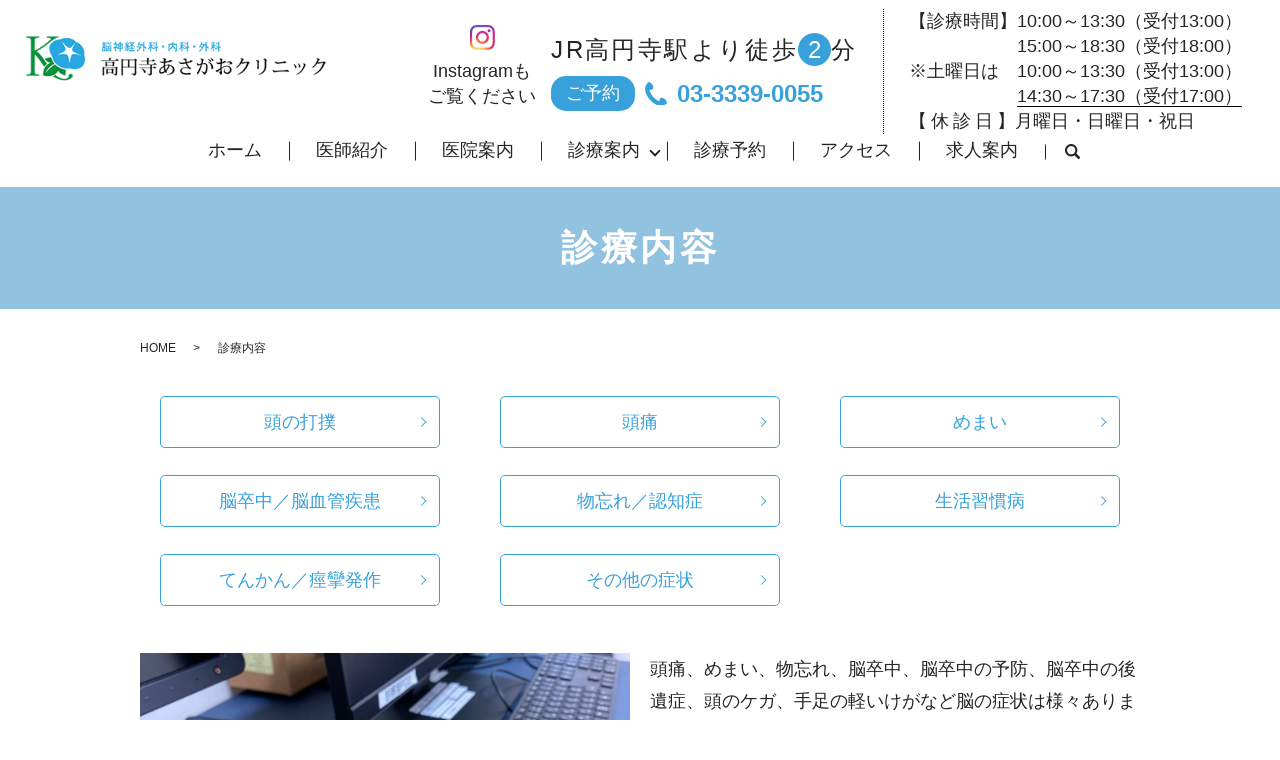

--- FILE ---
content_type: text/html; charset=UTF-8
request_url: https://www.brain-asagao-cl.com/medical
body_size: 9421
content:

<!DOCTYPE HTML>
<html lang="ja">
<head prefix="og: http://ogp.me/ns# fb: http://ogp.me/ns/fb# article: http://ogp.me/ns/article#">
  <meta charset="utf-8">
  <meta http-equiv="X-UA-Compatible" content="IE=edge,chrome=1">
  <meta name="viewport" content="width=device-width, initial-scale=1">
  <title>高円寺あさがおクリニック｜脳神経外科｜当院の診療内容を掲載</title>

		<!-- All in One SEO 4.8.2 - aioseo.com -->
	<meta name="description" content="高円寺あさがおクリニックは2022年3月に開院いたしましたJR高円寺駅より徒歩2分にある脳神経外科です。頭痛、めまい、物忘れ、脳卒中、脳卒中の予防、脳卒中の後遺症、頭のケガ、手足の軽いけがなどの症状を診療しております。痙縮ボトックスの治療も行っております。" />
	<meta name="robots" content="max-image-preview:large" />
	<meta name="keywords" content="脳神経外科,高円寺あさがおクリニック,診療" />
	<link rel="canonical" href="https://www.brain-asagao-cl.com/medical" />
	<meta name="generator" content="All in One SEO (AIOSEO) 4.8.2" />
		<meta property="og:locale" content="ja_JP" />
		<meta property="og:site_name" content="高円寺あさがおクリニック" />
		<meta property="og:type" content="article" />
		<meta property="og:title" content="高円寺あさがおクリニック｜脳神経外科｜当院の診療内容を掲載" />
		<meta property="og:description" content="高円寺あさがおクリニックは2022年3月に開院いたしましたJR高円寺駅より徒歩2分にある脳神経外科です。頭痛、めまい、物忘れ、脳卒中、脳卒中の予防、脳卒中の後遺症、頭のケガ、手足の軽いけがなどの症状を診療しております。痙縮ボトックスの治療も行っております。" />
		<meta property="og:url" content="https://www.brain-asagao-cl.com/medical" />
		<meta property="og:image" content="https://www.brain-asagao-cl.com/wp-content/uploads/logo_ogp.jpg" />
		<meta property="og:image:secure_url" content="https://www.brain-asagao-cl.com/wp-content/uploads/logo_ogp.jpg" />
		<meta property="og:image:width" content="1200" />
		<meta property="og:image:height" content="630" />
		<meta property="article:published_time" content="2021-10-27T08:00:22+00:00" />
		<meta property="article:modified_time" content="2022-04-13T00:25:42+00:00" />
		<meta name="twitter:card" content="summary_large_image" />
		<meta name="twitter:title" content="高円寺あさがおクリニック｜脳神経外科｜当院の診療内容を掲載" />
		<meta name="twitter:description" content="高円寺あさがおクリニックは2022年3月に開院いたしましたJR高円寺駅より徒歩2分にある脳神経外科です。頭痛、めまい、物忘れ、脳卒中、脳卒中の予防、脳卒中の後遺症、頭のケガ、手足の軽いけがなどの症状を診療しております。痙縮ボトックスの治療も行っております。" />
		<meta name="twitter:image" content="https://www.brain-asagao-cl.com/wp-content/uploads/logo_ogp.jpg" />
		<script type="application/ld+json" class="aioseo-schema">
			{"@context":"https:\/\/schema.org","@graph":[{"@type":"BreadcrumbList","@id":"https:\/\/www.brain-asagao-cl.com\/medical#breadcrumblist","itemListElement":[{"@type":"ListItem","@id":"https:\/\/www.brain-asagao-cl.com\/#listItem","position":1,"name":"\u5bb6","item":"https:\/\/www.brain-asagao-cl.com\/","nextItem":{"@type":"ListItem","@id":"https:\/\/www.brain-asagao-cl.com\/medical#listItem","name":"\u8a3a\u7642\u5185\u5bb9"}},{"@type":"ListItem","@id":"https:\/\/www.brain-asagao-cl.com\/medical#listItem","position":2,"name":"\u8a3a\u7642\u5185\u5bb9","previousItem":{"@type":"ListItem","@id":"https:\/\/www.brain-asagao-cl.com\/#listItem","name":"\u5bb6"}}]},{"@type":"Organization","@id":"https:\/\/www.brain-asagao-cl.com\/#organization","name":"\u9ad8\u5186\u5bfa\u3042\u3055\u304c\u304a\u30af\u30ea\u30cb\u30c3\u30af","description":"\u9ad8\u5186\u5bfa\u3042\u3055\u304c\u304a\u30af\u30ea\u30cb\u30c3\u30af\u306fJR\u9ad8\u5186\u5bfa\u99c5\u3088\u308a\u5f92\u6b692\u5206\u306b\u3042\u308b\u8133\u795e\u7d4c\u5916\u79d1\u3067\u3059\u3002\u5f53\u9662\u306f2022\u5e743\u6708\u306b\u958b\u9662\u4e88\u5b9a\u3067\u3059\u3002\u8133\u30c9\u30c3\u30af\u3001\u982d\u75db\u3001\u3081\u307e\u3044\u3001\u982d\u90e8\u5916\u50b7\u3001\u3057\u3073\u308c\u3001\u624b\u8db3\u306e\u9ebb\u75fa\u3001\u6b69\u884c\u969c\u5bb3\u3001\u8a8d\u77e5\u75c7\u3001\u8133\u6897\u585e\u3001\u8133\u51fa\u8840\u3001\u304f\u3082\u819c\u4e0b\u51fa\u8840\u3001\u8133\u5916\u79d1\u624b\u8853\u5f8c\u3001\u9854\u9762\u3051\u3044\u308c\u3093\u306a\u3069\u3001\u304a\u6c17\u8efd\u306b\u3054\u76f8\u8ac7\u304f\u3060\u3055\u3044\u3002","url":"https:\/\/www.brain-asagao-cl.com\/","logo":{"@type":"ImageObject","url":"https:\/\/www.brain-asagao-cl.com\/wp-content\/uploads\/logo_ogp.jpg","@id":"https:\/\/www.brain-asagao-cl.com\/medical\/#organizationLogo","width":1200,"height":630},"image":{"@id":"https:\/\/www.brain-asagao-cl.com\/medical\/#organizationLogo"}},{"@type":"WebPage","@id":"https:\/\/www.brain-asagao-cl.com\/medical#webpage","url":"https:\/\/www.brain-asagao-cl.com\/medical","name":"\u9ad8\u5186\u5bfa\u3042\u3055\u304c\u304a\u30af\u30ea\u30cb\u30c3\u30af\uff5c\u8133\u795e\u7d4c\u5916\u79d1\uff5c\u5f53\u9662\u306e\u8a3a\u7642\u5185\u5bb9\u3092\u63b2\u8f09","description":"\u9ad8\u5186\u5bfa\u3042\u3055\u304c\u304a\u30af\u30ea\u30cb\u30c3\u30af\u306f2022\u5e743\u6708\u306b\u958b\u9662\u3044\u305f\u3057\u307e\u3057\u305fJR\u9ad8\u5186\u5bfa\u99c5\u3088\u308a\u5f92\u6b692\u5206\u306b\u3042\u308b\u8133\u795e\u7d4c\u5916\u79d1\u3067\u3059\u3002\u982d\u75db\u3001\u3081\u307e\u3044\u3001\u7269\u5fd8\u308c\u3001\u8133\u5352\u4e2d\u3001\u8133\u5352\u4e2d\u306e\u4e88\u9632\u3001\u8133\u5352\u4e2d\u306e\u5f8c\u907a\u75c7\u3001\u982d\u306e\u30b1\u30ac\u3001\u624b\u8db3\u306e\u8efd\u3044\u3051\u304c\u306a\u3069\u306e\u75c7\u72b6\u3092\u8a3a\u7642\u3057\u3066\u304a\u308a\u307e\u3059\u3002\u75d9\u7e2e\u30dc\u30c8\u30c3\u30af\u30b9\u306e\u6cbb\u7642\u3082\u884c\u3063\u3066\u304a\u308a\u307e\u3059\u3002","inLanguage":"ja","isPartOf":{"@id":"https:\/\/www.brain-asagao-cl.com\/#website"},"breadcrumb":{"@id":"https:\/\/www.brain-asagao-cl.com\/medical#breadcrumblist"},"datePublished":"2021-10-27T17:00:22+09:00","dateModified":"2022-04-13T09:25:42+09:00"},{"@type":"WebSite","@id":"https:\/\/www.brain-asagao-cl.com\/#website","url":"https:\/\/www.brain-asagao-cl.com\/","name":"\u9ad8\u5186\u5bfa\u3042\u3055\u304c\u304a\u30af\u30ea\u30cb\u30c3\u30af","description":"\u9ad8\u5186\u5bfa\u3042\u3055\u304c\u304a\u30af\u30ea\u30cb\u30c3\u30af\u306fJR\u9ad8\u5186\u5bfa\u99c5\u3088\u308a\u5f92\u6b692\u5206\u306b\u3042\u308b\u8133\u795e\u7d4c\u5916\u79d1\u3067\u3059\u3002\u5f53\u9662\u306f2022\u5e743\u6708\u306b\u958b\u9662\u4e88\u5b9a\u3067\u3059\u3002\u8133\u30c9\u30c3\u30af\u3001\u982d\u75db\u3001\u3081\u307e\u3044\u3001\u982d\u90e8\u5916\u50b7\u3001\u3057\u3073\u308c\u3001\u624b\u8db3\u306e\u9ebb\u75fa\u3001\u6b69\u884c\u969c\u5bb3\u3001\u8a8d\u77e5\u75c7\u3001\u8133\u6897\u585e\u3001\u8133\u51fa\u8840\u3001\u304f\u3082\u819c\u4e0b\u51fa\u8840\u3001\u8133\u5916\u79d1\u624b\u8853\u5f8c\u3001\u9854\u9762\u3051\u3044\u308c\u3093\u306a\u3069\u3001\u304a\u6c17\u8efd\u306b\u3054\u76f8\u8ac7\u304f\u3060\u3055\u3044\u3002","inLanguage":"ja","publisher":{"@id":"https:\/\/www.brain-asagao-cl.com\/#organization"}}]}
		</script>
		<!-- All in One SEO -->

<link rel='stylesheet' id='wp-block-library-css'  href='https://www.brain-asagao-cl.com/wp-includes/css/dist/block-library/style.min.css?ver=5.7.14' type='text/css' media='all' />
<link rel='stylesheet' id='biz-cal-style-css'  href='https://www.brain-asagao-cl.com/wp-content/plugins/biz-calendar/biz-cal.css?ver=2.2.0' type='text/css' media='all' />
<link rel='stylesheet' id='contact-form-7-css'  href='https://www.brain-asagao-cl.com/wp-content/plugins/contact-form-7/includes/css/styles.css?ver=5.4.1' type='text/css' media='all' />
<link rel='stylesheet' id='table-sorter-custom-css-css'  href='https://www.brain-asagao-cl.com/wp-content/plugins/table-sorter/wp-style.css?ver=5.7.14' type='text/css' media='all' />
<script type='text/javascript' src='https://www.brain-asagao-cl.com/wp-content/themes/brain-asagao-cl.com/assets/js/vendor/jquery.min.js?ver=5.7.14' id='jquery-js'></script>
<script type='text/javascript' id='biz-cal-script-js-extra'>
/* <![CDATA[ */
var bizcalOptions = {"holiday_title":"\u4f11\u8a3a\u65e5","sun":"on","mon":"on","temp_holidays":"2022-05-03\r\n2022-05-04\r\n2022-05-05\r\n2022-09-23\r\n2022-10-10\r\n2022-11-23\r\n2022-12-30\r\n2022-12-31\r\n2023-01-03\r\n2023-02-11\r\n2023-02-23\r\n2023-05-03\r\n2023-05-05\r\n2023-05-19\r\n2023-09-23\r\n2023-11-03\r\n2023-11-23\r\n2023-12-30\r\n2024-01-02\r\n2024-01-03\r\n2024-02-23\r\n2024-03-20\r\n2024-05-03\r\n2024-05-04\r\n2024-7-13\r\n2024-11-23\r\n2024-12-31\r\n2025-01-01\r\n2025-01-02\r\n2025-01-03\r\n2025-02-11\r\n2025-03-20\r\n2024-07-13\r\n2024-10-12\r\n2024-12-07\r\n2025-01-18\r\n2025-02-22\r\n2025-04-19\r\n2025-04-29\r\n2025-05-03\r\n2025-05-06\r\n2025-09-23\r\n2025-06-21\r\n2025-07-23\r\n2025-08-02\r\n2025-08-14\r\n2025-08-23\r\n2025-09-13\r\n2025-10-25\r\n2025-11-22\r\n2025-12-23\r\n2025-12-30\r\n2025-12-31\r\n2026-01-01\r\n2026-01-02\r\n2026-01-03\r\n\r\n\r\n","temp_weekdays":"2024-06-02\r\n2024-07-28\r\n2024-10-27\r\n2025-01-05\r\n2025-02-09\r\n2025-04-06\r\n2025-05-18\r\n2025-06-15","eventday_title":"\u203b\u4f11\u65e5\u8a3a\u7642\u306f9:00\uff5e17:00\uff08\u53d7\u4ed8\u306f16:30\u307e\u3067\uff09","eventday_url":"https:\/\/www.brain-asagao-cl.com\/news\/1268","eventdays":"2022-03-05\r\n2022-03-12\r\n2022-03-19\r\n2022-03-26\r\n2022-04-02\r\n2022-04-09\r\n2022-04-16\r\n2024-06-02\r\n2022-04-23\r\n2022-04-30\r\n2022-05-07\r\n2022-05-14\r\n2022-05-21\r\n2022-05-28\r\n2022-06-04\r\n2022-06-11\r\n2022-06-18\r\n2022-06-25\r\n2022-07-02\r\n2022-07-09\r\n2022-07-16\r\n2022-07-23\r\n2022-07-30\r\n2022-08-06\r\n2022-08-13\r\n2022-08-20\r\n2022-08-27\r\n2022-09-03\r\n2022-09-10\r\n2022-09-17\r\n2022-09-24\r\n2022-10-01\r\n2022-10-08\r\n2022-10-15\r\n2022-10-22\r\n2022-10-29\r\n2022-11-05\r\n2022-11-12\r\n2022-11-19\r\n2022-11-26\r\n2022-12-03\r\n2022-12-10\r\n2022-12-17\r\n2022-12-24\r\n2023-01-07\r\n2023-01-14\r\n2023-01-21\r\n2023-01-28\r\n2023-02-04\r\n2023-02-18\r\n2023-02-25\r\n2023-03-04\r\n2023-03-11\r\n2023-03-18\r\n2023-03-25\r\n2023-04-01\r\n2023-04-08\r\n2023-04-15\r\n2023-04-22\r\n2023-04-29\r\n2023-05-06\r\n2023-05-13\r\n2023-05-20\r\n2023-05-27\r\n2023-06-03\r\n2023-06-10\r\n2023-06-17\r\n2023-06-24\r\n2022-11-03\r\n2023-03-21\r\n2023-05-04\r\n\r\n2023-07-01\r\n2023-07-08\r\n2023-07-15\r\n2023-07-22\r\n2023-07-29\r\n2023-08-05\r\n2023-08-11\r\n2023-08-12\r\n2023-08-19\r\n2023-08-26\r\n2023-09-02\r\n2023-09-09\r\n2023-09-16\r\n2023-09-30\r\n2023-10-07\r\n2023-10-14\r\n2023-10-21\r\n2023-10-28\r\n\r\n2023-11-04\r\n2023-11-11\r\n2023-11-18\r\n2023-11-25\r\n2023-12-02\r\n2023-12-09\r\n2023-12-16\r\n2023-12-23\r\n2024-07-28\r\n2024-08-24\r\n2024-09-21\r\n2024-09-28\r\n2024-10-18\r\n2025-02-09\r\n2025-02-15\r\n2025-02-22\r\n2025-04-06\r\n2025-05-18\r\n2025-06-15\r\n2025-07-19\r\n2025-07-21\r\n2025-08-11\r\n2025-09-14\r\n2025-10-26\r\n2025-11-23\r\n2025-12-21\r\n2026-01-11","month_limit":"\u6307\u5b9a","nextmonthlimit":"12","prevmonthlimit":"2","plugindir":"https:\/\/www.brain-asagao-cl.com\/wp-content\/plugins\/biz-calendar\/","national_holiday":""};
/* ]]> */
</script>
<script type='text/javascript' src='https://www.brain-asagao-cl.com/wp-content/plugins/biz-calendar/calendar.js?ver=2.2.0' id='biz-cal-script-js'></script>
<script type='text/javascript' src='https://www.brain-asagao-cl.com/wp-content/plugins/table-sorter/jquery.tablesorter.min.js?ver=5.7.14' id='table-sorter-js'></script>
<script type='text/javascript' src='https://www.brain-asagao-cl.com/wp-content/plugins/table-sorter/jquery.metadata.js?ver=2.2' id='table-sorter-metadata-js'></script>
<script type='text/javascript' src='https://www.brain-asagao-cl.com/wp-content/plugins/table-sorter/wp-script.js?ver=2.2' id='table-sorter-custom-js-js'></script>
<link rel='shortlink' href='https://www.brain-asagao-cl.com/?p=62' />
<style>.gallery .gallery-item img { width: auto; height: auto; }</style>  <link href="https://www.brain-asagao-cl.com/wp-content/themes/brain-asagao-cl.com/assets/css/main.css?1768739019" rel="stylesheet" >
  <script src="https://www.brain-asagao-cl.com/wp-content/themes/brain-asagao-cl.com/assets/js/vendor/respond.min.js"></script>
  <script type="application/ld+json">
  {
    "@context": "http://schema.org",
    "@type": "BreadcrumbList",
    "itemListElement":
    [
      {
      "@type": "ListItem",
      "position": 1,
      "item":
      {
        "@id": "https://www.brain-asagao-cl.com/",
        "name": "高円寺あさがおクリニック"
      }
    },
{
      "@type": "ListItem",
      "position": 2,
      "item":
      {
        "@id": "https://www.brain-asagao-cl.com/medical/",
        "name": "診療内容"
      }
    }    ]
  }
  </script>


<script type="application/ld+json">
  {
    "@context": "http://schema.org/",
    "@type": "Hospital",
    "name": "高円寺あさがおクリニック",
    "address": "〒166-0002 東京都杉並区高円寺北2-3-3 4F",
    "telephone": "03-3339-0055",
    "faxNumber": "03-3339-0066",
    "url": "https://www.brain-asagao-cl.com",
    "email": "info@brain-asagao-cl.com",
    "image": "https://www.brain-asagao-cl.com/wp-content/uploads/logo_ogp.jpg",
    "logo": "https://www.brain-asagao-cl.com/wp-content/uploads/logo_org.png"
  }
</script>
</head>
<body class="scrollTop">

  <div id="fb-root"></div>
  <script>(function(d, s, id) {
    var js, fjs = d.getElementsByTagName(s)[0];
    if (d.getElementById(id)) return;
    js = d.createElement(s); js.id = id;
    js.src = "https://connect.facebook.net/ja_JP/sdk.js#xfbml=1&version=v2.9";
    fjs.parentNode.insertBefore(js, fjs);
  }(document, 'script', 'facebook-jssdk'));</script>

  <header>
    <div class="primary_header">
      <div class="container">
        <div class="row">
                    <div class="title">
                          <a href="https://www.brain-asagao-cl.com/">
                <img src="/wp-content/uploads/logo.svg" alt="高円寺あさがおクリニック"/>
              </a>
                      </div>
          <div class="hdr_info_wrap">
  <div class="hdr_info">
    <div class="hdr_info_pc pc-only">
    <div class="flex">
      <figure class="insta_hdr">
<a href="https://www.instagram.com/p/CbNU-Rvp7fJ/?utm_medium=copy_link" target="_blank" rel="noopener noreferrer"><img src="/wp-content/uploads/insta_ico.png" alt="Insta"></a>
<figcaption class="text-center">Instagramも<br>ご覧ください</figcaption>
      </figure>
    <p class="info1 mb0">
      <span class="walk"><span>JR高円寺駅より徒歩</span><span class="maru"><span>2</span></span><span>分</span></span><br>
      <span class="yoyaku_tel">
      <span class="yoyaku">ご予約</span><img src="/wp-content/uploads/hdr_phone_icon.png" alt="ご予約"><strong class="tel">03-3339-0055</strong>
      </span>
    </p>
    <p class="information">
    【診療時間】10:00～13:30（受付13:00）<br>
    &emsp;&emsp;&emsp;&emsp;&emsp;&emsp;15:00～18:30（受付18:00）<br>
    ※土曜日は&emsp;10:00～13:30（受付13:00）<br>
    &emsp;&emsp;&emsp;&emsp;&emsp;&emsp;<span style="border-bottom: 1px solid #000;">14:30～17:30（受付17:00）</span><br>
    【&thinsp;休&thinsp;診&thinsp;日&thinsp;】月曜日・日曜日・祝日
</p>
</div>
    </div>
    <span class="hdr_info_sp sp-only"><a href="tel:03-3339-0055"><img src="/wp-content/uploads/sp_phone_icon.png" alt="TEL"/></a></span>
  </div>
</div>
          <nav class="global_nav"><ul><li><a href="https://www.brain-asagao-cl.com/">ホーム</a></li>
<li><a href="https://www.brain-asagao-cl.com/doctor">医師紹介</a></li>
<li><a href="https://www.brain-asagao-cl.com/clinic">医院案内</a></li>
<li class="has_under"><a href="https://www.brain-asagao-cl.com/medical" aria-current="page">診療案内</a>
<ul class="sub-menu">
	<li><a href="https://www.brain-asagao-cl.com/#a001">脳神経外科</a></li>
	<li><a href="https://www.brain-asagao-cl.com/#a002">一般内科</a></li>
	<li><a href="https://www.brain-asagao-cl.com/#a003">一般外科</a></li>
	<li><a href="https://www.brain-asagao-cl.com/%e7%99%ba%e7%86%b1%e5%a4%96%e6%9d%a5">発熱・風邪症状</a></li>
	<li><a href="https://www.brain-asagao-cl.com/medical-checkup">健康診断・診断書・脳ドック</a></li>
	<li><a href="https://www.brain-asagao-cl.com/vaccination">予防接種</a></li>
	<li><a href="https://www.brain-asagao-cl.com/maintenance">体調メンテナンス注射外来</a></li>
	<li><a href="https://www.brain-asagao-cl.com/botox-treatment">ボトックス治療</a></li>
</ul>
</li>
<li><a href="https://www.brain-asagao-cl.com/reserve">診療予約</a></li>
<li><a href="https://www.brain-asagao-cl.com/access">アクセス</a></li>
<li><a href="https://www.brain-asagao-cl.com/recruit">求人案内</a></li>

                <li class="gnav_search">
                  <a href="#">search</a>
  <div class="epress_search">
    <form method="get" action="https://www.brain-asagao-cl.com/">
      <input type="text" placeholder="" class="text" name="s" autocomplete="off" value="">
      <input type="submit" value="Search" class="submit">
    </form>
  </div>
  </li>
              </ul>
              <div class="menu_icon">
                <a href="#menu"><span>メニュー開閉</span></a>
              </div></nav>        </div>
      </div>
    </div>
    <p class="sp-only sp_info mb0"><span class="walk"><span>JR高円寺駅より徒歩</span><span class="maru"><span>2</span></span><span>分</span></span><a href="https://www.instagram.com/p/CbNU-Rvp7fJ/?utm_medium=copy_link" target="_blank" rel="noopener noreferrer"><img src="/wp-content/uploads/insta_ico.png" alt="Insta"></a></p>
  </header>

  <main>
              <h1 class="wow" style="">
                  診療内容                      </h1>

    
    <div class="bread_wrap">
      <div class="container gutters">
        <div class="row bread">
              <ul class="col span_12">
                <li><a href="https://www.brain-asagao-cl.com">HOME</a></li>
                                    <li>診療内容</li>
                            </ul>
          </div>
      </div>
    </div>
    <section>
      <div class="container gutters">
        <div class="row">
                    <div class="col span_12 column_main">
                  <section>
    <div class="container gutters">
      <div class="row">
        <div class="col span_4">
          <p class="more"><a href="#a01" class="add_arrow">頭の打撲</a></p>
        </div>
        <div class="col span_4">
          <p class="more"><a href="#a02" class="add_arrow">頭痛</a></p>
        </div>
        <div class="col span_4 break">
          <p class="more"><a href="#a03" class="add_arrow">めまい</a></p>
        </div>
        <div class="col span_4">
          <p class="more"><a href="#a04" class="add_arrow">脳卒中／脳血管疾患</a></p>
        </div>
        <div class="col span_4">
          <p class="more"><a href="#a05" class="add_arrow">物忘れ／認知症</a></p>
        </div>
        <div class="col span_4 break">
          <p class="more"><a href="#a06" class="add_arrow">生活習慣病</a></p>
        </div>
        <div class="col span_4">
          <p class="more"><a href="#a07" class="add_arrow">てんかん／痙攣発作</a></p>
        </div>
        <div class="col span_4">
          <p class="more"><a href="#a08" class="add_arrow">その他の症状</a></p>
        </div>
      </div>
      <div class="row">
        <div class="col span_6">
          <figure>
            <img src="/wp-content/uploads/medical_img001.jpg" alt="診療内容">
          </figure>
        </div>
        <div class="col span_6">
          <p> 頭痛、めまい、物忘れ、脳卒中、脳卒中の予防、脳卒中の後遺症、頭のケガ、手足の軽いけがなど脳の症状は様々あります。<br>そのような様々な症状に悩んでおられる方々は一度、脳神経外科を受診してください。 </p>
        </div>
      </div>
    </div>
  </section>
  <section id="a01" class="medical_sec">
    <div class="container gutters">
      <p> 脳神経外科とは、どんな診療をしているの？ </p>
      <h2> 頭の打撲 </h2>
      <div class="row"> うっかり、怪我をすることがよくある事です。小さなお子さんなら、体に対して頭が大きく重いため、転んだときに、よく頭部をぶつけます。若い年代でも、スポーツなどで頭部打撲することがあります。また、年齢を重ねると、足腰が弱ったときや、眠剤を飲んだ影響でよく転倒されます。頭部を打撲しても、皆さんが悪くなるわけではありませんが、放っておくと危ない打撲もあります。強くぶつけて心配な場合や、打撲したあとから、様子がおかしい場合は、医療機関に相談ください。 </div>
    </div>
  </section>
  <section id="a02" class="medical_sec">
    <div class="container gutters highlight">
      <h2> 頭痛 </h2>
      <div class="row"> 頭痛は珍しくないですし、すべての頭痛が怖いわけではありません。いつも頭痛がある方は、市販のお薬を飲んでやり過ごすことがほとんどだと思います。しかし、頭痛のなかには怖い病気が背景にある事もあります。脳卒中や炎症、腫瘍などがこわい頭痛の代表です。いつもと違う頭痛の場合、だんだんと悪くなる場合、頭痛の原因を調べることをおすすめいたします。一方、怖い頭痛でなくとも困る頭痛もあります。ひどい片頭痛や、薬剤乱用頭痛（お薬の量が多くなり、かつ効かなくなるという特徴があります）などです。頭痛で寝込み、仕事やお出かけの予定をキャンセルする事がある方は、専門的な治療をうけてみてください。人生の大切な時間を、頭痛のせいで無駄にする必要はありません。当院では、国際頭痛学会のガイドラインに基づき、頭痛の急性期治療、予防治療を行っております。 </div>
    </div>
  </section>
  <section id="a03" class="medical_sec">
    <div class="container gutters">
      <h2> めまい </h2>
      <div class="row"> 頭痛と同様、めまいも寝込む原因となります。脳腫瘍や脳梗塞など、脳の病気を原因とする場合もありますが、内耳の問題や、片頭痛関連のめまいがある事も知られます。めまいのご相談も承ります。 </div>
    </div>
  </section>
  <section id="a04" class="medical_sec">
    <div class="container gutters highlight">
      <h2> 脳卒中／脳血管疾患 </h2>
      <div class="row"> 脳卒中や脳溢血という言葉を耳にしますが、それらは公には“脳血管疾患”と表記されます。脳血管疾患には、脳梗塞や、脳出血、クモ膜下出血、静脈洞血栓症などが含まれます。脳関連の血管が、破けて出血することや、閉塞するような病気です。これらが怖いのは、血管の障害の結果、脳が破壊されて、後遺症を生じることがある点です。範囲の場所や大きさで後遺症があったり、なかったりしますので、脳卒中があるのに、気が付かないこともあります。脳の検査をうけて、隠れ脳梗塞があるといわれた方も少なくないでしょう。幸いなことに日本では、脳の画像診断がうけやすく、早期発見、早期治療につなげやすいです。また、治療（薬剤や手術）も、昔と比べてだいぶ選択肢が多くなりました。突然、呂律がまわらない、手足の動きがわるいと思うことがあれば、早めに医療機関にご相談ください。 </div>
    </div>
  </section>
  <section id="a05" class="medical_sec">
    <div class="container gutters">
      <h2> 物忘れ／認知症 </h2>
      <div class="row"> ご心配でご相談をうけることが多い項目です。物忘れ、認知症は、脳の働きが悪くてなり今までできていたことができなるため、寝たきりの引き金になりやすいです。脳の働きが悪くなる原因は様々です。加齢による変化や、脳の細胞が変性する病気、脳血管障害や脳挫傷、脳腫瘍などが認知症の原因として知られます。それぞれ、原因により治療、対策が違います。慢性硬膜下血腫や、水頭症といった病気は、手術で良くなる事が期待されます。 </div>
    </div>
  </section>
  <section id="a06" class="medical_sec">
    <div class="container gutters highlight">
      <h2> 生活習慣病 </h2>
      <div class="row"> 脳血管障害も、物忘れも、なってから治療をするより、予防が大切です。そのために、ぜひ考えていただきたいことは、生活習慣の見直しです。食べ過ぎていませんか？よいものを選んで食べていますか？運動習慣はありますか？お酒は？タバコは？体重を管理していますか？生活習慣病を放置すると、ガンや心臓や脳の血管障害のリスクになることが知られます。健康診断でチェックするような項目、特に高血圧、糖尿病、脂質異常症、肥満、喫煙、大量飲酒といった項目の問題がある方は、改善を強く勧めます。人生100年時代、健康寿命を延ばしましょう。 </div>
    </div>
  </section>
  <section id="a07" class="medical_sec">
    <div class="container gutters">
      <h2> てんかん／痙攣発作 </h2>
      <div class="row"> てんかんは、珍しい病気ではありません。小さなときから診断されている方もおられれば、大人になってから病気なる方もおられます。大人になってから発症した場合、何か脳に病気ができた可能性がありますので、一度は検査をうけてください。現在は、薬剤の選択肢が多く、副作用の少ない薬剤も使えるようになりました。一方、なかなか薬剤だけでは治らない場合は、手術治療といった選択も提案されます。必要に応じて、専門的な医療機関様へご紹介いたします。 </div>
    </div>
  </section>
  <section id="a08" class="medical_sec">
    <div class="container gutters highlight">
      <h2> その他の症状 </h2>
      <div class="row"> 顔の痛み、顔の麻痺、聴力の左右差、視力・視野の異常、ホルモン異常、味覚障害、手足や体幹のしびれ、運動障害、脊椎の変形、坐骨神経痛、手足の拘縮、といった様々な症状の診察も承っております。脳や脊髄関連の病気は幅広く、様々な専門分野があります。それぞれ、日本はたくさんの素晴らしい先生がおられますので、必要に応じて、橋渡し役になることができます。 </div>
    </div>
  </section>
              </div>
                  </div>
      </div>
    </section>

  </main>
<footer>    <style>
.share_button {
  letter-spacing: -.40em;
  padding-top: 30px;
  margin-bottom: 7%;
  list-style: none;
}
.share_button > * {
  letter-spacing: normal;
  vertical-align: bottom;
  margin: 10px 0;
  line-height: 0;
}
.column_sub .share_button {
  margin-top: 0;
  padding-top: 0;
}
@media ( min-width : 768px ) {
  footer .share_button{
    padding-top: 30px;
    margin-bottom: 10px;
    text-align: center;
  }
  footer .share_button li{
    margin: 0 10px 0 0;
    display: inline-block;
  }
  footer .share_button li:last-child{
    margin-right: 0;
  }
}
</style>
  <ul class="container share_button">
    <li>
      <!-- Facebook -->
      <div class="fb-share-button" data-href="https://www.brain-asagao-cl.com/medical" data-layout="button" data-size="small" data-mobile-iframe="false"><a class="fb-xfbml-parse-ignore" target="_blank" href="https://www.facebook.com/sharer/sharer.php?u=http%3A%2F%2Fwww.%2F&amp;src=sdkpreparse">シェア</a></div>
    </li>
    <li>
      <!-- Twitter -->
      <a href="https://twitter.com/share" class="twitter-share-button" data-lang="ja">ツイート</a>
      <script>!function(d,s,id){var js,fjs=d.getElementsByTagName(s)[0],p=/^http:/.test(d.location)?'http':'https';if(!d.getElementById(id)){js=d.createElement(s);js.id=id;js.src=p+'://platform.twitter.com/widgets.js';fjs.parentNode.insertBefore(js,fjs);}}(document,'script','twitter-wjs');</script>
    </li>
    <li>
      <!-- LINE -->
      <div class="line-it-button" data-lang="ja" data-type="share-a" data-ver="3" data-url="https://www.brain-asagao-cl.com/medical" data-color="default" data-size="small" data-count="false" style="display: none;"></div>
      <script src="https://www.line-website.com/social-plugins/js/thirdparty/loader.min.js" async="async" defer="defer"></script>
    </li>
  </ul>
        <div class="footer_nav_wrap">
      <div class="container">
        <div class="row">
        <nav class="col span_12"><ul><li><a href="https://www.brain-asagao-cl.com/">HOME</a></li>
<li><a href="https://www.brain-asagao-cl.com/medical" aria-current="page">診療案内</a></li>
<li><a href="https://www.brain-asagao-cl.com/reserve">診療予約</a></li>
<li><a href="https://www.brain-asagao-cl.com/access">アクセス</a></li>
<li><a href="https://www.brain-asagao-cl.com/doctor">医師紹介</a></li>
<li><a href="https://www.brain-asagao-cl.com/fever/375">発熱外来</a></li>
<li><a href="https://www.brain-asagao-cl.com/medical-checkup">健康診断</a></li>
<li><a href="https://www.brain-asagao-cl.com/medical-checkup/online">脳ドック</a></li>
<li><a href="https://www.brain-asagao-cl.com/vaccination">予防接種</a></li>
<li><a href="https://www.brain-asagao-cl.com/medical-checkup/sinndannsyo">診断書発行</a></li>
<li><a href="https://www.brain-asagao-cl.com/wp-content/uploads/%E5%8C%BF%E5%90%8D%E5%8A%A0%E2%BC%AF%E6%83%85%E5%A0%B1%E3%81%AE%E4%BD%9C%E6%88%90%E3%81%A8%E6%8F%90%E4%BE%9B%E3%81%AB%E9%96%A2%E3%81%99%E3%82%8B%E5%85%AC%E8%A1%A8.pdf">匿名加⼯情報の作成と提供に関する公表</a></li>
</ul></nav>        </div>
      </div>
    </div>
    <div class="footer_copyright_wrap">
      <div class="container">
        <div class="row">
          <div class="col span_12">
            <p>Copyright &copy; 高円寺あさがおクリニック All Rights Reserved.<br>
              【掲載の記事・写真・イラストなどの無断複写・転載を禁じます】</p>
          </div>
        </div>
      </div>
    </div>
    <p class="pagetop"><a href="#top"></a></p>
  </footer>

  <script src="https://www.brain-asagao-cl.com/wp-content/themes/brain-asagao-cl.com/assets/js/vendor/bundle.js"></script>
  <script src="https://www.brain-asagao-cl.com/wp-content/themes/brain-asagao-cl.com/assets/js/main.js?"></script>

  <script type='text/javascript' src='https://www.brain-asagao-cl.com/wp-includes/js/dist/vendor/wp-polyfill.min.js?ver=7.4.4' id='wp-polyfill-js'></script>
<script type='text/javascript' id='wp-polyfill-js-after'>
( 'fetch' in window ) || document.write( '<script src="https://www.brain-asagao-cl.com/wp-includes/js/dist/vendor/wp-polyfill-fetch.min.js?ver=3.0.0"></scr' + 'ipt>' );( document.contains ) || document.write( '<script src="https://www.brain-asagao-cl.com/wp-includes/js/dist/vendor/wp-polyfill-node-contains.min.js?ver=3.42.0"></scr' + 'ipt>' );( window.DOMRect ) || document.write( '<script src="https://www.brain-asagao-cl.com/wp-includes/js/dist/vendor/wp-polyfill-dom-rect.min.js?ver=3.42.0"></scr' + 'ipt>' );( window.URL && window.URL.prototype && window.URLSearchParams ) || document.write( '<script src="https://www.brain-asagao-cl.com/wp-includes/js/dist/vendor/wp-polyfill-url.min.js?ver=3.6.4"></scr' + 'ipt>' );( window.FormData && window.FormData.prototype.keys ) || document.write( '<script src="https://www.brain-asagao-cl.com/wp-includes/js/dist/vendor/wp-polyfill-formdata.min.js?ver=3.0.12"></scr' + 'ipt>' );( Element.prototype.matches && Element.prototype.closest ) || document.write( '<script src="https://www.brain-asagao-cl.com/wp-includes/js/dist/vendor/wp-polyfill-element-closest.min.js?ver=2.0.2"></scr' + 'ipt>' );( 'objectFit' in document.documentElement.style ) || document.write( '<script src="https://www.brain-asagao-cl.com/wp-includes/js/dist/vendor/wp-polyfill-object-fit.min.js?ver=2.3.4"></scr' + 'ipt>' );
</script>
<script type='text/javascript' id='contact-form-7-js-extra'>
/* <![CDATA[ */
var wpcf7 = {"api":{"root":"https:\/\/www.brain-asagao-cl.com\/wp-json\/","namespace":"contact-form-7\/v1"}};
/* ]]> */
</script>
<script type='text/javascript' src='https://www.brain-asagao-cl.com/wp-content/plugins/contact-form-7/includes/js/index.js?ver=5.4.1' id='contact-form-7-js'></script>
</body>
</html>


--- FILE ---
content_type: text/css
request_url: https://www.brain-asagao-cl.com/wp-content/themes/brain-asagao-cl.com/assets/css/main.css?1768739019
body_size: 18367
content:
@charset "UTF-8";
@import url(vendor/common.css);
@font-face {
  font-family: "Yu Gothic";
  src: local("Yu Gothic Medium");
  font-weight: 100;
}

@font-face {
  font-family: "Yu Gothic";
  src: local("Yu Gothic Medium");
  font-weight: 200;
}

@font-face {
  font-family: "Yu Gothic";
  src: local("Yu Gothic Medium");
  font-weight: 300;
}

@font-face {
  font-family: "Yu Gothic";
  src: local("Yu Gothic Medium");
  font-weight: 400;
}

@font-face {
  font-family: "Yu Gothic";
  src: local("Yu Gothic Bold");
  font-weight: bold;
}

@font-face {
  font-family: "Helvetica Neue";
  src: local("Helvetica Neue Regular");
  font-weight: 100;
}

@font-face {
  font-family: "Helvetica Neue";
  src: local("Helvetica Neue Regular");
  font-weight: 200;
}

@font-face {
  font-family: "epress";
  src: url("fonts/icomoon.eot?uvj346");
  src: url("fonts/icomoon.eot?uvj346#iefix") format("embedded-opentype"),
    url("fonts/icomoon.ttf?uvj346") format("truetype"),
    url("fonts/icomoon.woff?uvj346") format("woff"),
    url("fonts/icomoon.svg?uvj346#icomoon") format("svg");
  font-weight: normal;
  font-style: normal;
}

/* version */
html {
  font-size: 62.5%;
  overflow-x: hidden;
}

body {
  background: #fff;
  font-family: "-apple-system", BlinkMacSystemFont, "Helvetica Neue", Arial,
    "Hiragino Kaku Gothic ProN", "Hiragino Sans", "Yu Gothic Medium", YuGothic,
    Meiryo, sans-serif;
  font-size: 18px;
  font-size: 1.8em;
  line-height: 1.4;
  color: #252525;
  height: auto !important;
  overflow: hidden;
}

@media screen and (max-width: 767px) {
  body {
    font-size: 16px;
    font-size: 1.6em;
  }
}

main {
  overflow: hidden;
}

figure {
  margin: 0;
  text-align: center;
}

figure figcaption {
  margin-top: 0.5em;
  text-align: left;
}

a {
  color: #252525;
  text-decoration: underline;
}

a:hover {
  color: #252525;
  text-decoration: none;
}

.highlight a {
  color: #252525;
}

.highlight a:hover {
  color: #252525;
}

img {
  vertical-align: middle;
}

img.circle {
  border-radius: 50%;
}

p {
  margin: 0.5em 0 1em;
}

p:first-child {
  margin-top: 0;
}

p:last-child {
  margin-bottom: 0;
}

ol,
ul {
  margin: 0 0 1em;
  padding: 0 0 0 2.5em;
  line-height: 1.6;
}

ol:last-child,
ul:last-child {
  margin-bottom: 0;
}

ol ol,
ol ul,
ul ol,
ul ul {
  margin: 0.5em 0;
  padding-left: 2em;
}

ol ol:last-child,
ol ul:last-child,
ul ol:last-child,
ul ul:last-child {
  margin-bottom: 0.5em;
}

ul.list-unstyled {
  padding-left: 0;
  list-style: none;
}

ul.list-unstyled ol,
ul.list-unstyled ul {
  padding-left: 2em;
}

ul.list-inline {
  margin: 0;
  padding: 0;
  list-style: none;
  margin-left: -7px;
  font-size: 0px;
  font-size: 0rem;
  margin-bottom: 14px;
}

ul.list-inline > li {
  display: inline;
  padding-left: 7px;
  padding-right: 7px;
  white-space: nowrap;
  font-size: 14px;
  font-size: 1.4rem;
}

dl {
  margin: 0 0 1em;
  line-height: 1.6;
}

dl:last-child {
  margin-bottom: 0;
}

dl dt {
  font-weight: bold;
}

dl dd {
  margin-left: 0;
  margin-bottom: 0.5em;
}

dl dd:last-child {
  margin-bottom: 0;
}

table {
  border-collapse: collapse;
  border-spacing: 0;
}

td,
th {
  padding: 0;
}

main section {
  margin-bottom: 10%;
}

main section.highlight:last-child {
  margin-bottom: 0;
  padding-bottom: 10%;
}

.sp-mask {
  transition: none !important;
}

.highlight {
  padding: 4% 2%;
  background: #d7e9f5;
  color: #252525;
}

#swipebox-overlay {
  z-index: 10000002 !important;
}

@media (min-width: 768px) {
  p {
    margin: 0.5em 0 1em;
  }
  dl.dl-horizontal {
    overflow: hidden;
  }
  dl.dl-horizontal dt {
    float: left;
    clear: left;
    margin-right: 1em;
  }
  dl.dl-horizontal dd {
    float: left;
  }
  main section {
    margin-bottom: 7%;
  }
  main section:last-child {
    margin-bottom: 9%;
  }
  main section.highlight:last-child {
    margin-bottom: 0;
    padding-bottom: 8%;
  }
}

@media (max-width: 767px) {
  .tile:not(.sp-tile) > * {
    height: auto !important;
  }
}

@media (min-width: 768px) {
  .gutters .row.row_inline {
    letter-spacing: -0.4em;
  }
  .gutters .row.row_inline > .col {
    letter-spacing: normal;
    vertical-align: top;
    display: inline-block;
    float: none;
    margin-bottom: 5%;
  }
  .gutters .row.row_inline .span_1:nth-child(12n + 1) {
    margin-left: 0;
  }
  .gutters .row.row_inline .span_2:nth-child(6n + 1) {
    margin-left: 0;
  }
  .gutters .row.row_inline .span_3:nth-child(4n + 1) {
    margin-left: 0;
  }
  .gutters .row.row_inline .span_4:nth-child(3n + 1) {
    margin-left: 0;
  }
  .gutters .row.row_inline .span_5:nth-child(2n + 1) {
    margin-left: 0;
  }
  .gutters .row.row_inline .span_6:nth-child(2n + 1) {
    margin-left: 0;
  }
  .gutters .row.row_inline .span_7 {
    width: 57.5%;
  }
  .gutters .row.row_inline .span_8 {
    width: 66%;
  }
  .gutters .row.row_inline .span_9 {
    width: 74.5%;
  }
  .gutters .row.row_inline .span_10 {
    width: 83%;
  }
  .gutters .row.row_inline .span_11 {
    width: 91.5%;
  }
  .gutters .row.row_inline .span_12 {
    width: 100%;
  }
}

main .column_main,
main .column_sub {
  overflow: hidden;
  min-height: 100px;
}

main .column_main .widget_header,
main .column_sub .widget_header {
  font-size: 18px;
  font-size: 1.8rem;
  padding: 0.5em;
  margin-bottom: 0;
}

main .column_main .widget_header + *:not(.calendar_wrap),
main .column_sub .widget_header + *:not(.calendar_wrap) {
  padding: 0;
  margin: 0 auto 1em;
}

main .column_main .widget_header + .epress_search,
main .column_main .widget_header + .textwidget,
main .column_sub .widget_header + .epress_search,
main .column_sub .widget_header + .textwidget {
  padding: 10px 0;
}

main .column_main .widget_wrap .menu,
main .column_main .widget_wrap > ul,
main .column_sub .widget_wrap .menu,
main .column_sub .widget_wrap > ul {
  margin: 0;
  padding: 0;
  list-style: none;
}

main .column_main .widget_wrap .menu ul,
main .column_main .widget_wrap > ul ul,
main .column_sub .widget_wrap .menu ul,
main .column_sub .widget_wrap > ul ul {
  margin: 0;
  padding: 0;
  list-style: none;
}

main .column_main .widget_wrap .menu li,
main .column_main .widget_wrap > ul li,
main .column_sub .widget_wrap .menu li,
main .column_sub .widget_wrap > ul li {
  padding: 0.5em 0.7em;
  border-bottom: 1px solid #ccc;
}

main .column_main .widget_wrap .menu li:last-child,
main .column_main .widget_wrap > ul li:last-child,
main .column_sub .widget_wrap .menu li:last-child,
main .column_sub .widget_wrap > ul li:last-child {
  border-bottom: 0;
}

main .column_main .widget_wrap .menu li a,
main .column_main .widget_wrap > ul li a,
main .column_sub .widget_wrap .menu li a,
main .column_sub .widget_wrap > ul li a {
  display: block;
  text-decoration: none;
}

main .column_main .widget_wrap .menu li a:hover,
main .column_main .widget_wrap > ul li a:hover,
main .column_sub .widget_wrap .menu li a:hover,
main .column_sub .widget_wrap > ul li a:hover {
  text-decoration: underline;
}

main .column_main .widget_wrap ul > li.page_item,
main .column_sub .widget_wrap ul > li.page_item {
  border-bottom: #ccc solid 1px;
}

main .column_main .widget_wrap ul > li.page_item.page_item_has_children,
main .column_sub .widget_wrap ul > li.page_item.page_item_has_children {
  padding: 0.5em 0.7em 0.2em !important;
}

main .column_main .widget_wrap ul > li.page_item .children,
main .column_sub .widget_wrap ul > li.page_item .children {
  border-top: #eee solid 1px;
  margin: 0.5em 0 0 !important;
}

main .column_main .widget_wrap ul > li.page_item .children li,
main .column_sub .widget_wrap ul > li.page_item .children li {
  font-weight: normal;
  border-bottom: #eee solid 1px;
  font-size: 96%;
  padding: 0.5em 0.7em 0.5em 1em;
  position: relative;
}

main .column_main .widget_wrap ul > li.page_item .children li:before,
main .column_sub .widget_wrap ul > li.page_item .children li:before {
  content: "";
  position: absolute;
  left: 0;
  top: 15px;
  width: 5px;
  height: 5px;
  background: rgba(54, 46, 43, 0.4);
  border-radius: 2.5px;
}

main .column_main .widget_wrap ul > li.page_item .children li li:before,
main .column_sub .widget_wrap ul > li.page_item .children li li:before {
  content: "";
  position: absolute;
  left: 0;
  top: 14px;
  width: 5px;
  height: 5px;
  background: rgba(54, 46, 43, 0.15);
  border-radius: 0;
}

@media (max-width: 900px) {
  .gutters .span_3.column_sub,
  .gutters .span_9.column_main {
    float: none;
    width: 100%;
    margin-left: 0;
  }
}

@media (min-width: 600px) and (max-width: 900px) {
  .gutters .span_3.column_sub .sidebar {
    letter-spacing: -0.4em;
  }
  .gutters .span_3.column_sub .sidebar .widget_wrap {
    letter-spacing: normal;
    display: inline-block;
    vertical-align: top;
    width: 49%;
    margin-left: 2%;
  }
  .gutters .span_3.column_sub .sidebar .widget_wrap:nth-child(2n + 1) {
    margin-left: 0;
  }
}

@media (min-width: 768px) {
  .container {
    max-width: 1000px;
  }
}

@media (min-width: 1024px) {
  .container {
    padding: 0 10px;
  }
}

.article_button {
  margin-top: 5%;
}

@media (min-width: 768px) {
  .article_detail:not(.reverse) .col.span_12 + .span_4,
  .article_list:not(.reverse) .col.span_12 + .span_4 {
    margin-left: 0;
  }
  .article_detail.reverse .col.span_12,
  .article_list.reverse .col.span_12 {
    margin-left: 0;
  }
}

.sidebar {
  visibility: hidden;
}

.sidebar > .widget_wrap {
  visibility: visible;
}

.gutters .col.span_12 + .span_12 {
  margin-left: 0;
}

.sitemap {
  padding: 0;
  margin: 0;
  border-top: 1px solid #ccc;
}

.sitemap li {
  list-style: none;
  padding: 10px 0 10px 15px;
  border-bottom: 1px solid #ccc;
}

.sitemap li > ul {
  padding: 0;
  border-top: #ccc solid 1px;
}

.sitemap li > ul > li {
  border-bottom: 1px solid #ccc;
  position: relative;
}

.sitemap li > ul > li:before {
  content: "";
  position: absolute;
  left: 0;
  top: 25px;
  width: 6px;
  height: 6px;
  background: #ccc;
  border-radius: 3px;
}

.sitemap li > ul > li:last-child {
  border-bottom: none;
  padding: 10px 0 0 15px;
}

.sitemap li > ul > li .children > li {
  padding: 10px 0 0 15px;
}

.sitemap li > ul > li .children > li:before {
  content: "";
  position: absolute;
  left: 0;
  top: 25px;
  width: 6px;
  height: 6px;
  background: #ccc;
  border-radius: 0;
}

.sitemap a {
  font-size: 16px;
  font-size: 1.6rem;
  text-decoration: none;
}

.sitemap a:hover {
  text-decoration: underline;
}

@media (min-width: 768px) {
  .sitemap a {
    font-size: 22px;
    font-size: 2.2rem;
  }
}

.parallax_h1 {
  height: 250px;
  position: relative;
}

.parallax_h1:before {
  content: "";
  display: block;
  position: absolute;
  top: 0;
  left: 0;
  right: 0;
  bottom: 0;
  margin: auto;
  background: rgba(0, 0, 0, 0.3);
}

.parallax_h1 h1 {
  color: #fff;
}

.parallax_h1 h1:after,
.parallax_h1 h1:before {
  background: #fff;
}

@media (min-width: 768px) {
  .parallax_h1 {
    height: 450px;
  }
}

.map_wide #map_canvas,
.map_wide iframe {
  position: absolute;
  top: 0;
  left: 0;
  width: 100%;
  height: 100%;
}

.map_wide img {
  max-width: none;
}

.slick-track {
  margin: 0 auto;
}

.col dl p {
  line-height: 1.4;
  margin: 0;
}

.col p {
  line-height: 1.8;
}

.container {
  padding: 0 10px;
}

@media (min-width: 1020px) {
  .container {
    padding: 0;
  }
}

.container .container {
  padding: 0;
}

#fb-root,
.fb-page {
  font-family: "lucida grande", tahoma, verdana, arial,
    "hiragino kaku gothic pro", meiryo, "ms pgothic", sans-serif !important;
}

#swipebox-overlay {
  background: rgba(13, 13, 13, 0.8);
}

.ei {
  font-family: "epress";
  -moz-osx-font-smoothing: grayscale;
  -webkit-font-smoothing: antialiased;
  display: inline-block;
  font-style: normal;
  font-variant: normal;
  text-rendering: auto;
  line-height: 1;
  font-size: 12px;
  font-size: 1.2rem;
}

.ei.ei_triangle:before {
  content: "\e915";
}

.ei.ei_triangle_s:before {
  content: "\e916";
}

.ei.ei_circle:before {
  content: "\e917";
}

.ei.ei_circle_s:before {
  content: "\e918";
}

.ei.ei_circle_d:before {
  content: "\e919";
}

.ei.ei_square:before {
  content: "\e91a";
}

.ei.ei_square_s:before {
  content: "\e91b";
}

.ei.ei_times:before {
  content: "\e91c";
}

.ei.ei_star:before {
  content: "\e91d";
}

.ei.ei_star_s:before {
  content: "\e91e";
}

img.wp-edited-image[width] {
  width: auto !important;
}

img.wp-edited-image[height] {
  height: auto !important;
}

img.wp-edited-image.aligncenter {
  margin: 0 auto 10px;
  display: block;
}

img.wp-edited-image.alignright {
  margin: auto 0 auto auto;
  display: block;
}

header {
  position: relative;
  z-index: 100;
  width: 100%;
  background: #fff;
  color: #252525;
}

header .row {
  margin: 0 3%;
}

@media (max-width: 767px) {
  header .container .row {
    margin: 0;
  }
}

header .title {
  margin: 0;
  padding: 25px 0;
  line-height: 1;
}

header .title a {
  display: inline-block;
}

header .title img,
header .title object {
  width: 395px;
  height: 58px;
  max-width: none;
}

@media (max-width: 600px) {
  header .title img,
  header .title object {
    width: 180px;
    height: 26.43038px;
    min-height: 45px;
  }
}

header .global_nav > ul {
  position: absolute;
  z-index: -1;
  top: 100%;
  left: 0;
  right: 0;
  margin: auto;
  width: 100%;
  overflow: auto;
  -webkit-overflow-scrolling: touch;
  margin: 0;
  padding: 0;
  list-style: none;
  border-top: 1px solid #b3b3b3;
}

@media (min-width: 768px) {
  header .global_nav > ul {
    left: auto;
    width: 50%;
    max-width: 400px;
  }
}

header .global_nav > ul > li {
  border-bottom: 1px solid #b3b3b3;
}

header .global_nav > ul > li a {
  display: block;
  padding: 1em;
  text-decoration: none;
  color: #fff;
  background: rgba(56, 161, 219, 0.9);
}

header .global_nav > ul > li a:hover {
  color: #fff;
}

header .global_nav > ul > li a:active {
  background: #38a1db;
  color: #fff;
}

header .global_nav > ul > li > a {
  background: rgba(56, 161, 219, 0.9);
}

header .global_nav .menu_icon {
  position: absolute;
  top: 50%;
  right: 5%;
  transform: translateY(-50%);
  z-index: 100;
}

header .global_nav .menu_icon a {
  position: relative;
  display: block;
  width: 20px;
  height: 20px;
  padding: 0;
  transition: transform 0.3s;
  overflow: hidden;
}

header .global_nav .menu_icon a:after,
header .global_nav .menu_icon a:before {
  content: "";
  display: block;
  position: absolute;
  left: 0;
  right: 0;
  margin: auto;
  width: 100%;
  height: 4px;
  background: #38a1db;
  transition: transform 0.5s;
}

header .global_nav .menu_icon a:before {
  top: 0;
}

header .global_nav .menu_icon a:after {
  bottom: 0;
}

header .global_nav .menu_icon a span {
  position: absolute;
  top: 50%;
  transform: translate(0, -50%);
  left: 0;
  right: 0;
  margin: auto;
  width: 100%;
  height: 4px;
  background: #38a1db;
  transition: transform 0.5s;
  overflow: hidden;
  text-indent: -9999px;
  white-space: nowrap;
}

header .global_nav .menu_icon a.close:not(.fix) {
  background: none;
}

header .global_nav .menu_icon a.close:not(.fix):before {
  top: 50%;
  transform: translate(0, -50%) rotate(45deg);
  background: #38a1db;
}

header .global_nav .menu_icon a.close:not(.fix):after {
  bottom: 50%;
  transform: translate(0, 50%) rotate(-45deg);
  background: #38a1db;
}

header .global_nav .menu_icon a.close:not(.fix) span {
  transform: translate(100%, -50%);
}

header .global_nav > ul {
  transform-origin: center top;
  visibility: hidden;
  transition: transform 0.3s;
  transform: rotateX(90deg);
}

header.menu_open .global_nav > ul {
  visibility: visible;
  transform: rotateX(0deg);
}

#google_translate_element,
.translate_gt {
  position: absolute;
  top: 50%;
  right: 15%;
  margin-top: -12px;
}

.translate_gt {
  margin-top: -14px;
}

@media (min-width: 1024px) and (max-width: 999px) {
  header .row {
    margin: auto;
    width: 100%;
  }
}

header .row {
  margin: 0 3%;
}

@media (min-width: 1024px) {
  header .container {
    max-width: none;
  }
  header .container .row {
    margin: 0 auto;
  }
  header .global_nav,
  header .title {
    margin: 0;
    vertical-align: middle;
  }
  header .title {
    max-width: none;
    max-width: none;
    padding: 35px 25px;
    padding-left: 2%;
    margin: 0 auto;
    text-align: left;
  }
  header .global_nav {
    text-align: right;
    width: 100%;
    padding: 0;
    padding: 15px 0;
    vertical-align: bottom;
    text-align: center;
  }
  header .global_nav > ul {
    position: static;
    display: inline-block;
    width: auto;
    border: none;
    background: none;
    visibility: visible;
    font-size: 0px;
    font-size: 0rem;
    transform: none;
    text-align: left;
    overflow: visible;
    max-width: none;
  }
  header .global_nav > ul > li {
    display: inline-block;
    vertical-align: middle;
    border: none;
    line-height: 1.5;
    border-left: 1px;
    font-size: 18px;
    font-size: 1.8rem;
  }
  header .global_nav > ul > li:not(.gnav_search) {
    text-align: center;
  }
  header .global_nav > ul > li:not(.gnav_search) > a {
    position: relative;
  }
  header .global_nav > ul > li:not(:first-child) > a:before {
    content: "";
    display: block;
    position: absolute;
    top: 50%;
    left: 0;
    transform: translateY(-50%);
    width: 1px;
    height: 50%;
    background: #252525;
  }
  header .global_nav > ul > li > a {
    display: inline-block;
    vertical-align: middle;
    color: #252525;
    text-decoration: none;
    background: transparent;
    text-align: center;
    transition: 0.3s;
    border-bottom: 2px solid transparent;
    padding: 0.3em 1.5em;
  }
}

@media (min-width: 1024px) and (max-width: 1269px) {
  header .global_nav > ul > li > a {
    padding: 0.3em 0.5em;
  }
}

@media (min-width: 1024px) {
  header .global_nav > ul > li > a:hover {
    border-bottom: 2px solid #38a1db;
    color: #38a1db;
  }
  header .global_nav > ul > li > a:active {
    background: none;
  }
  header .global_nav > ul > li > a span {
    display: block;
    font-size: 12px;
    font-size: 1.2rem;
  }
  header .global_nav .menu_icon {
    display: none;
  }
  #google_translate_element,
  .translate_gt {
    position: static;
    float: right;
    margin-top: 3px;
    margin-left: 1em;
  }
  .translate_gt {
    margin-top: 0;
  }
}

@media (max-width: 1023px) {
  header .global_nav > ul > li a > span,
  header .global_nav > ul > li a > br {
    display: none;
  }
}

.hdr_info_wrap {
  display: none;
  display: block;
  position: absolute;
  top: 50%;
  left: auto;
  right: calc(10% + 20px);
  transform: translateY(-50%);
  margin: auto;
}

@media (min-width: 640px) {
  .hdr_info_wrap {
    right: 10%;
  }
}

.hdr_info_wrap .hdr_info_sp a {
  position: relative;
  display: block;
  border-radius: 50%;
  width: 34px;
  height: 34px;
}

.hdr_info_wrap .hdr_info_sp a img {
  max-width: 34px;
  max-height: 34px;
  position: absolute;
  top: 0;
  left: 0;
  right: 0;
  bottom: 0;
  margin: auto;
}

@media (min-width: 1024px) {
  .hdr_info_wrap {
    position: absolute;
    top: 0;
    left: 0;
    right: 0;
    margin: auto;
    width: 100%;
  }
  .hdr_info_wrap .hdr_info {
    position: absolute;
    right: 10px;
    top: 0;
    right: 3%;
  }
}

footer {
  position: relative;
}

footer nav {
  text-align: center;
}

footer nav ul {
  margin: 0;
  padding: 0;
  list-style: none;
}

footer nav ul li + li {
  border-top: 1px solid black;
}

footer nav a {
  display: block;
  padding: 0.7em 0;
  text-decoration: none;
}

footer nav a:hover {
  text-decoration: underline;
}

footer .footer_copyright_wrap {
  text-align: center;
}

footer .footer_copyright_wrap p {
  padding: 1em 0.3em;
}

@media (min-width: 768px) {
  footer .row:not(:last-child) {
    margin-bottom: 5px;
  }
  footer nav {
    text-align: center;
    padding: 0.7em 0 0;
  }
  footer nav ul {
    margin: 0;
    padding: 0;
    list-style: none;
    font-size: 0px;
    font-size: 0rem;
    white-space: normal;
  }
  footer nav ul > li {
    display: inline;
    padding-left: 0;
    padding-right: 0;
    white-space: nowrap;
    font-size: 18px;
    font-size: 1.8rem;
  }
  footer nav ul li {
    line-height: 1.5;
    white-space: normal;
  }
  footer nav ul li + li {
    border: 0;
  }
  footer nav ul li:not(:first-child):before {
    content: "|";
    margin-right: 0.3em;
    margin-left: 0.3em;
  }
  footer nav a {
    display: inline;
    padding: 0;
  }
}

@media screen and (max-width: 767px) {
  footer nav ul > li {
    font-size: 16px;
    font-size: 1.6rem;
  }
}

@media (min-width: 768px) and (max-width: 1023px) {
  footer nav ul li.tablet-break:after {
    content: "\A";
    white-space: pre;
  }
  footer nav ul li.tablet-break + li:before {
    display: none;
  }
}

/*
 * フッターパターンA(footer pattern A)
 */
footer {
  background: #fff;
  color: #252525;
}

footer a {
  color: #252525;
}

footer a:hover {
  color: #252525;
}

@media (min-width: 768px) {
  footer .container .row .col {
    float: none;
    width: 100%;
  }
  footer .container .row nav ul {
    display: inline-block;
  }
  footer .container .row nav a {
    display: inline-block;
    padding: 0.3em;
  }
}

.slider-pro.contents {
  overflow: hidden;
  margin: 0 auto !important;
}

.slider-pro.contents .sp-caption-container {
  width: 90%;
  margin: 0 auto;
  padding: 10px;
}

.slider-pro.contents .sp-caption-container h3 {
  margin: 0 0 15px;
  font-size: 14px;
  font-size: 1.4rem;
}

.slider-pro.contents .sp-caption-container h3:last-child {
  margin-bottom: 0;
}

.slider-pro.contents .sp-caption-container p {
  font-size: 13px;
  font-size: 1.3rem;
}

.slider-pro.contents.sp-horizontal .sp-previous-arrow {
  left: 10px;
  margin-top: 180px;
}

.slider-pro.contents.sp-horizontal .sp-next-arrow {
  right: 10px;
  margin-top: 180px;
}

.slider-pro.contents .sp-next-arrow:after,
.slider-pro.contents .sp-next-arrow:before,
.slider-pro.contents .sp-previous-arrow:after,
.slider-pro.contents .sp-previous-arrow:before {
  background-color: #38a1db;
}

@media (max-width: 767px) {
  .slider-pro.contents .sp-arrow {
    width: 10px;
    height: 15px;
  }
}

@media (min-width: 768px) {
  .slider-pro.contents .sp-caption-container {
    width: 450px;
    min-height: 40px;
    margin: 10px auto 0;
    border-right: 1px dashed #999;
    border-left: 1px dashed #999;
  }
  .slider-pro.contents .sp-arrow {
    width: 10px;
    height: 15px;
  }
  .slider-pro.contents.sp-horizontal .sp-previous-arrow {
    left: 50%;
    margin-top: 187.5px;
    margin-left: -230px;
  }
  .slider-pro.contents.sp-horizontal .sp-next-arrow {
    right: 50%;
    margin-top: 187.5px;
    margin-right: -230px;
  }
}

.slider-pro.center {
  overflow: hidden;
  width: 100%;
}

.slider-pro.center .sp-button {
  border: none;
  background: #d2d2d2;
}

.slider-pro.center .sp-selected-button {
  background: #38a1db;
}

.slider-pro.center.sp-horizontal .sp-arrows {
  left: 0;
  right: 0;
  max-width: 1000px;
  margin-left: auto;
  margin-right: auto;
}

.slider-pro.center.sp-horizontal .sp-previous-arrow {
  left: 10px;
}

.slider-pro.center.sp-horizontal .sp-next-arrow {
  right: 10px;
}

.slider-pro.center .sp-previous-arrow,
.slider-pro.center .sp-next-arrow {
  width: 30px;
  height: 30px;
  background-color: rgba(56, 161, 219, 0.7);
  background-position: center center;
  background-repeat: no-repeat;
  background-size: 8px;
}

.slider-pro.center .sp-previous-arrow {
  background-image: url(/wp-content/uploads/arrow_left_wh.png);
}

.slider-pro.center .sp-next-arrow {
  background-image: url(/wp-content/uploads/arrow_right_wh.png);
}

.slider-pro.center .sp-next-arrow:after,
.slider-pro.center .sp-next-arrow:before,
.slider-pro.center .sp-previous-arrow:after,
.slider-pro.center .sp-previous-arrow:before {
  display: none;
}

.slider-pro.center .sp-layer {
  line-height: 1.2;
  white-space: normal !important;
  font-size: 20px;
  font-size: 2rem;
  color: #252525;
}

.slider-pro.center .sp-layer small {
  font-size: 14px;
  font-size: 1.4rem;
}

@media (min-width: 768px) {
  .slider-pro.center .sp-layer {
    font-size: 22px;
    font-size: 2.2rem;
  }
  .slider-pro.center .sp-padding {
    padding: 35px;
  }
}

@media (min-width: 1100px) {
  .slider-pro.center.sp-horizontal .sp-previous-arrow {
    left: -15px;
  }
  .slider-pro.center.sp-horizontal .sp-next-arrow {
    right: -15px;
  }
}

.slider-pro.wide {
  position: relative;
  overflow: hidden;
  width: 100%;
  max-width: 1600px;
  margin: 0 auto 10px;
}

.slider-pro.wide .sp-buttons {
  position: absolute;
  z-index: 2;
  bottom: 10px;
  right: 10px;
  width: auto;
  padding-top: 0;
  text-align: right;
}

.slider-pro.wide .sp-button {
  border: none;
  background: #d2d2d2;
}

.slider-pro.wide .sp-selected-button {
  background: #38a1db;
}

.slider-pro.wide .sp-previous-arrow,
.slider-pro.wide .sp-next-arrow {
  z-index: 2;
}

.slider-pro.wide .sp-next-arrow:after,
.slider-pro.wide .sp-next-arrow:before,
.slider-pro.wide .sp-previous-arrow:after,
.slider-pro.wide .sp-previous-arrow:before {
  color: #fff;
}

.slider-pro.wide .hps-slider-mask {
  position: absolute;
  z-index: 1;
  top: 0;
  left: 0;
  width: 100%;
  height: 100%;
}

.slider-pro.wide .hps-slider-mask.stripe {
  background-color: rgba(255, 255, 255, 0.2);
  background-image: url(/wp-content/uploads/mask_stripe.png);
}

.slider-pro.wide .hps-slider-copy {
  position: relative;
  top: 50%;
  transform: translateY(-50%);
  padding: 0 50px;
  color: #252525;
  text-align: left;
  font-size: 12px;
  font-size: 1.2rem;
}

.slider-pro.wide .hps-slider-copy .lead {
  margin: 0;
  font-size: 18px;
  font-size: 1.8rem;
  line-height: 1;
  text-align: center;
  color: #252525;
}

.slider-pro.wide.disable-arrows .hps-slider-copy {
  padding: 0 10px;
}

.slider-pro.wide .hps-slider-scroll {
  display: none;
}

@media (max-width: 767px) {
  .slider-pro.wide.sp-disable-arrows .hps-slider-copy {
    padding: 0 10px;
  }
}

@media (min-width: 768px) {
  .slider-pro.wide .sp-buttons {
    bottom: 20px;
    right: 25px;
  }
  .slider-pro.wide .sp-button {
    width: 18px;
    height: 18px;
    margin: 0 10px;
  }
  .slider-pro.wide .hps-slider-copy {
    text-align: center;
    font-size: 17px;
    font-size: 1.7rem;
    line-height: 1.8;
  }
  .slider-pro.wide .hps-slider-copy .lead {
    font-size: 46px;
    font-size: 4.6rem;
  }
  .slider-pro.wide .hps-slider-scroll {
    display: block;
    position: absolute;
    left: 0;
    bottom: 15px;
    width: 100%;
    text-align: center;
  }
  .slider-pro.wide .hps-slider-scroll a {
    display: inline-block;
    width: 100px;
    padding-bottom: 45px;
    background: url(/wp-content/uploads/arrow_down_white.png) center bottom
      no-repeat;
    text-align: center;
    color: #fff;
    font-size: 12px;
    font-size: 1.2rem;
    text-decoration: none;
  }
  .slider-pro.wide .hps-slider-scroll.text-black a {
    background: url(/wp-content/uploads/arrow_down_black.png) center bottom
      no-repeat;
    color: #000;
  }
}

@media (min-width: 1024px) {
  .slider-pro.wide .hps-slider-scroll {
    display: block;
    bottom: 45px;
  }
}

@media (max-width: 767px) {
  .bf-af .row:not(:last-child) {
    margin-bottom: 10%;
  }
  .bf-af .before {
    padding-bottom: 16%;
    background: url(/wp-content/uploads/arrow_down.svg) center bottom no-repeat;
    background-size: 20%;
    background-size: 45px auto;
  }
  .bf-af .after:not(:last-child) {
    margin-bottom: 10%;
  }
}

@media (min-width: 768px) {
  .bf-af {
    display: table;
    table-layout: fixed;
    width: 100%;
  }
  .bf-af .before,
  .bf-af .after {
    display: table-cell;
    vertical-align: top;
  }
  .bf-af .before span {
    display: block;
    position: relative;
  }
  .bf-af .before span:after {
    content: "";
    display: block;
    position: absolute;
    top: 0;
    height: 100%;
    background: url(/wp-content/uploads/arrow_right.svg) center center no-repeat;
    background-size: 100%;
  }
  .bf-af.col2 .before {
    width: 55%;
    padding-right: 10%;
  }
  .bf-af.col2 .after {
    width: 45%;
  }
  .bf-af.col2 .before span:after {
    width: 10%;
    right: -16%;
  }
  .bf-af.col4 .before:nth-child(1) {
    width: 24%;
    padding-left: 0;
    padding-right: 2%;
  }
  .bf-af.col4 .after:nth-child(2) {
    width: 26%;
    padding-left: 3%;
    padding-right: 1%;
  }
  .bf-af.col4 .before:nth-child(3) {
    width: 26%;
    padding-left: 1%;
    padding-right: 3%;
  }
  .bf-af.col4 .after:nth-child(4) {
    width: 24%;
    padding-left: 2%;
    padding-right: 0;
  }
  .bf-af.col4 .before span:after {
    width: 13%;
    right: -18%;
  }
}

.bread_wrap {
  margin-bottom: 2%;
}

.bread {
  overflow: hidden;
  margin: 0;
  font-size: 12px;
  font-size: 1.2rem;
}

.bread ul {
  padding: 1em 0;
  margin: 0 auto;
  float: none;
}

.bread ul li {
  list-style: none;
  position: relative;
  float: left;
  padding-right: 2em;
  margin-right: 1.5em;
}

.bread ul li a {
  text-decoration: none;
  color: #252525;
}

.bread ul li a:hover {
  color: #252525;
  text-decoration: none;
}

.bread ul li:after {
  content: ">";
  display: block;
  position: absolute;
  top: 0;
  right: 0;
  bottom: 0;
  margin: auto;
}

.bread ul li:last-child {
  padding-right: 0;
  margin-right: 0;
}

.bread ul li:last-child:after {
  content: none;
}

.button,
.inquiry .wpcf7-submit {
  display: inline-block;
  min-width: 0px;
  margin: 0;
  padding: 1em 1em;
  border: 0;
  border-radius: 4px;
  line-height: 1;
  background: #38a1db;
  color: #fff;
  text-align: center;
  text-decoration: none;
  -webkit-appearance: none;
  -moz-appearance: none;
  appearance: none;
  transition: 0.3s;
}

.button:hover,
.inquiry .wpcf7-submit:hover {
  background: #ced4d2;
  color: #38a1db;
}

.highlight .button,
.highlight .inquiry .wpcf7-submit,
.inquiry .highlight .wpcf7-submit {
  color: #fff;
}

.highlight .button:hover,
.highlight .inquiry .wpcf7-submit:hover,
.inquiry .highlight .wpcf7-submit:hover {
  color: #38a1db;
}

.button.block,
.inquiry .block.wpcf7-submit {
  display: block;
  min-width: 0;
}

.button.inverse,
.inquiry .inverse.wpcf7-submit {
  border: 0;
  border-radius: 4px;
  background: #000;
  color: #fff;
}

.button.inverse:hover,
.inquiry .inverse.wpcf7-submit:hover {
  background: #1a1a1a;
  color: #fff;
}

.button.cancel,
.inquiry .cancel.wpcf7-submit {
  background: #888;
  color: #fff;
}

.button.cancel:hover,
.inquiry .cancel.wpcf7-submit:hover {
  background: #6f6f6f;
}

.button.large,
.inquiry .large.wpcf7-submit {
  padding: 1em 2em;
  font-size: 16px;
  font-size: 1.6rem;
}

.button + .button,
.inquiry .wpcf7-submit + .button,
.inquiry .button + .wpcf7-submit,
.inquiry .wpcf7-submit + .wpcf7-submit {
  margin-left: 0.5em;
}

.button span,
.inquiry .wpcf7-submit span {
  line-height: 1;
  padding-left: 20px;
  background: url(/wp-content/uploads/btn_icon.png) left center no-repeat;
  background-size: auto 14px;
}

.feature {
  color: #fff;
}

.feature h3 {
  margin: 0;
  text-align: center;
  color: #fff;
  font-size: 22px;
  font-size: 2.2rem;
}

.feature img {
  width: 100%;
}

.feature .col {
  display: table;
  table-layout: fixed;
}

.feature .col:not(:last-child) {
  margin-bottom: 0;
}

.feature .col:nth-child(1) {
  background: #49afe6;
}

.feature .col:nth-child(2) {
  background: #8ed95d;
}

.feature .col:nth-child(3) {
  background: #f6aa48;
}

.feature .col:nth-child(4) {
  background: #f98282;
}

.feature .col .textbox {
  display: table-cell;
  width: 70%;
  padding: 1em 3%;
  vertical-align: middle;
}

.feature .col figure {
  display: table-cell;
  width: 30%;
  vertical-align: middle;
}

.feature .col figure:first-child img {
  text-align: left;
}

.feature .col figure:last-child img {
  text-align: right;
}

@media (min-width: 768px) {
  .feature h3 {
    margin: 10px 0 15px;
    font-size: 26px;
    font-size: 2.6rem;
  }
  .feature .col {
    display: block;
    table-layout: auto;
  }
  .feature .col .textbox {
    display: block;
    width: auto;
    height: 250px;
    padding: 10px;
    font-size: 13px;
    font-size: 1.3rem;
  }
  .feature .col figure {
    display: inline;
    width: auto;
    vertical-align: middle;
  }
}

.grid {
  display: block;
  margin: 0;
}

.grid.row,
.grid .row,
.grid.col,
.grid .col {
  margin: 0;
}

.has-child-grid .grid {
  display: -moz-flex;
  display: flex;
  -moz-justify-content: center;
  justify-content: center;
  -moz-align-items: stretch;
  align-items: stretch;
}

.has-child-grid .grid .col {
  display: -moz-flex;
  display: flex;
  -moz-flex-direction: column;
  flex-direction: column;
  -moz-justify-content: center;
  justify-content: center;
  text-align: center;
}

.has-child-grid .grid .col.span_12 {
  padding: 20px 0;
}

.grid .grid-arrow {
  position: relative;
  overflow: hidden;
}

.grid .grid-arrow:after {
  content: "";
  display: block;
  position: absolute;
  right: -15px;
  bottom: -15px;
  width: 30px;
  height: 30px;
  background-color: #fff;
  transform: rotate(45deg);
  transition: 0.3s;
}

.grid p {
  margin: 0;
  padding: 0.2em 0;
}

.grid a {
  color: #fff;
  text-decoration: none;
  transition: 0.3s;
}

.grid a > [style^="background-image"],
.grid a img {
  transition: 0.3s;
}

.grid a:hover > [style^="background-image"],
.grid a:hover img {
  opacity: 0.6;
}

.grid .grid-bg1 {
  background-color: #e74c3c;
}

.grid .grid-bg1:hover {
  background-color: #eb6d60;
}

.grid .grid-bg1:hover .grid-arrow:after {
  background-color: #df2e1b;
}

.grid .grid-bg2 {
  background-color: #3498db;
}

.grid .grid-bg2:hover {
  background-color: #57aae1;
}

.grid .grid-bg2:hover .grid-arrow:after {
  background-color: #2383c4;
}

.grid .grid-bg3 {
  background-color: #f1c40f;
}

.grid .grid-bg3:hover {
  background-color: #f3cd36;
}

.grid .grid-bg3:hover .grid-arrow:after {
  background-color: #cba50c;
}

.grid .grid-bg4 {
  background-color: #1abc9c;
}

.grid .grid-bg4:hover {
  background-color: #1fe0ba;
}

.grid .grid-bg4:hover .grid-arrow:after {
  background-color: #15987e;
}

.grid .grid-bg5 {
  background-color: #9b59b6;
}

.grid .grid-bg5:hover {
  background-color: #ac75c2;
}

.grid .grid-bg5:hover .grid-arrow:after {
  background-color: #8646a0;
}

.grid .grid-bg6 {
  background-color: #34495e;
}

.grid .grid-bg6:hover {
  background-color: #435d78;
}

.grid .grid-bg6:hover .grid-arrow:after {
  background-color: #253544;
}

.grid .grid-bg7 {
  background-color: #2ecc71;
}

.grid .grid-bg7:hover {
  background-color: #4cd787;
}

.grid .grid-bg7:hover .grid-arrow:after {
  background-color: #26ab5f;
}

.ie .grid .grid-arrow:after {
  display: none;
}

@media (min-width: 768px) {
  .grid {
    display: -moz-flex;
    display: flex;
    -moz-justify-content: center;
    justify-content: center;
    -moz-align-items: stretch;
    align-items: stretch;
  }
  .grid .col {
    display: -moz-flex;
    display: flex;
    -moz-flex-direction: column;
    flex-direction: column;
    -moz-justify-content: center;
    justify-content: center;
    text-align: center;
  }
  .grid .col.span_12 {
    padding: 0;
  }
  .grid .col.has-child-grid > * {
    -moz-flex-grow: 1;
    flex-grow: 1;
  }
  .grid p {
    margin: 0;
    padding: 0.2em 0;
  }
}

.guide figure {
  margin-bottom: 1em;
}

.guide figure img {
  width: auto;
  max-width: 100%;
}

.guide .message .contents_link {
  text-align: center;
}

@media (min-width: 768px) {
  .guide {
    position: relative;
    display: flex;
    flex-direction: row;
    align-items: center;
    width: 100%;
    margin-top: -1em;
  }
  .guide figure {
    flex: 1;
    margin-bottom: 0;
    min-width: 0;
  }
  .guide .message {
    flex: 3;
    padding-left: 2%;
    padding-bottom: 45px;
  }
  .guide .message.text-only {
    padding-bottom: 0;
  }
  .guide .message h2 {
    margin-bottom: 1em;
  }
  .guide .message .contents_link {
    position: absolute;
    bottom: 0;
    left: 0;
    width: 100%;
    text-align: center;
  }
  .guide.reverse {
    flex-direction: row-reverse;
  }
  .guide.reverse .message {
    padding-left: 0;
    padding-right: 2%;
  }
  .ie .guide {
    display: table;
  }
  .ie .guide figure {
    display: table-cell;
    width: 23.5%;
    vertical-align: middle;
  }
  .ie .guide .message {
    display: table-cell;
    width: 74.5%;
    padding-left: 2%;
    vertical-align: middle;
  }
  .ie .guide.reverse .message {
    padding-left: 2%;
    padding-right: 0;
  }
}

/* お問い合わせフォーム(form liên lạc) */
.inquiry fieldset {
  margin: 0;
  padding: 20px 10px;
  border: 0;
  background: #d7e9f5;
}

.inquiry fieldset .row {
  margin: 0;
}

.inquiry dl {
  margin: 0;
  padding: 0;
}

.inquiry dt {
  font-weight: normal;
}

.inquiry dt.col:not(:last-child) {
  margin-bottom: 1em;
}

.inquiry dd {
  margin: 0;
  padding: 0;
}

.inquiry dd:last-child {
  padding-bottom: 0;
}

.inquiry dd .confirm {
  padding: 0 0 1em 1em;
  border-bottom: 1px dashed #ccc;
}

.inquiry input[type="text"],
.inquiry input[type="url"],
.inquiry input[type="email"],
.inquiry input[type="tel"],
.inquiry input[type="date"],
.inquiry input[type="number"],
.inquiry select,
.inquiry textarea {
  width: 100%;
  padding: 5px;
  color: #000;
  font-size: 16px;
  font-size: 1.6rem;
}

.inquiry input[type="number"] {
  width: 65px;
  text-align: center;
}

.inquiry input[type="file"] {
  width: 100%;
  box-sizing: border-box;
}

.inquiry input.p-postal-code {
  width: 100px;
}

.inquiry input.p-region {
  width: 100px;
}

.inquiry input.p-locality {
  width: 150px;
}

.inquiry input.p-street-address {
  width: 100%;
}

.inquiry input.p-extended-address {
  width: 100%;
}

.inquiry .submit {
  margin: 1em 0;
  text-align: center;
}

.inquiry .submit .button,
.inquiry .submit .wpcf7-submit {
  display: block;
  margin: 0 auto 10px;
}

.inquiry .required {
  color: #f00;
}

.inquiry label {
  display: block;
  margin-bottom: 0.5em;
}

@media (min-width: 768px) {
  .inquiry {
    max-width: 780px;
    margin-right: auto;
    margin-left: auto;
  }
  .inquiry fieldset {
    margin: 0;
    padding: 60px;
    border: 0;
  }
  .inquiry dt {
    clear: both;
    padding: 6px 0;
  }
  .inquiry dd {
    padding-bottom: 1.5em;
  }
  .inquiry dd .confirm {
    min-height: 1.5em;
    padding: 6px 0 0;
    border: 0;
    line-height: 1.4;
  }
  .inquiry input[type="text"],
  .inquiry input[type="url"],
  .inquiry input[type="email"],
  .inquiry input[type="tel"],
  .inquiry input[type="date"],
  .inquiry input[type="text"],
  .inquiry select {
    width: 60%;
  }
  .inquiry input[type="number"] {
    width: 65px;
  }
  .inquiry input.p-postal-code {
    width: 100px;
  }
  .inquiry input.p-region {
    width: 100px;
  }
  .inquiry input.p-locality {
    width: 150px;
  }
  .inquiry input.p-street-address {
    width: 100%;
  }
  .inquiry input.p-extended-address {
    width: 100%;
  }
  .inquiry textarea {
    width: 100%;
  }
  .inquiry .submit {
    margin: 60px 0 0;
  }
  .inquiry label {
    display: inline-block;
    margin-top: 6px;
    margin-bottom: 0;
    margin-right: 0.8em;
  }
  .gutters .inquiry dt.col {
    margin-left: 0;
  }
}

.movie {
  position: relative;
  overflow: hidden;
  height: 0;
  padding-top: 56.25%;
}

.movie iframe {
  position: absolute;
  top: 0;
  left: 0;
  width: 100% !important;
  height: 100% !important;
}

.movie.ar16to9 {
  padding-top: 56.25%;
}

.movie.ar4to3 {
  padding-top: 75%;
}

.news .news_bg {
  background: #d7e9f5;
}

.news.typeC .news_bg {
  padding: 1em;
}

.news h2 {
  color: #252525;
}

.news dl {
  margin: 0;
  overflow-y: auto;
  max-height: 300px;
}

.news dl dt {
  margin: 0.5em 0 0;
  padding: 0 1em;
  font-weight: normal;
}

.news dl dd {
  margin: 0.5em 0;
  padding: 0 1em 0.5em;
  border-bottom: 1px solid #ccc;
}

.news dl dd a {
  text-decoration: none;
}

.news dl dd a:hover {
  text-decoration: underline;
}

@media (min-width: 768px) {
  .news.typeA > div {
    display: table;
    width: 100%;
    margin: 0 auto;
  }
  .news.typeA > div .heading {
    display: table-cell;
    width: 23.5%;
    vertical-align: middle;
  }
  .news.typeA h2 {
    margin: 0;
    padding: 0;
  }
  .news.typeA h2:after {
    display: none;
  }
  .news.typeA .content {
    display: table-cell;
    overflow: hidden;
    width: 74.5%;
    padding-left: 2%;
    vertical-align: middle;
  }
  .news.typeC .news_bg {
    height: 540px;
    padding: 20px;
  }
  .news.typeC dl {
    max-height: 500px;
  }
  .news dl {
    overflow-y: auto;
    max-height: 200px;
  }
  .news dl dt {
    width: 100px;
    clear: left;
    float: left;
    margin: 0;
    padding: 1em 0 1em 1em;
  }
  .news dl dd {
    margin: 0;
    padding: 1em 0 1em 0;
  }
  .news dl dt + dd {
    padding-left: 120px;
  }
}

.parallax {
  background-position: center center;
  background-repeat: no-repeat;
  background-attachment: fixed;
  background-size: cover;
}

.parallax.ios {
  background-attachment: scroll;
}

.parallax .parallax_contents {
  position: relative;
  top: 50%;
  transform: translateY(-50%);
}

.parallax .parallax_contents h1,
.parallax .parallax_contents .h1 {
  margin: 0;
  padding: 1em 0;
}

.qa h3.question {
  font-size: 16px;
  font-size: 1.6rem;
  border: none;
}

.qa .question {
  position: relative;
  margin-bottom: 1em;
  padding: 1em 50px 1em 1em;
  background-color: #d7e9f5;
  font-weight: normal;
}

.qa .question:after {
  content: none;
}

.qa .question:before {
  content: none;
}

.qa .question.open:after {
  transform: rotate(0);
}

.qa .answer {
  padding: 0 0 0 1em;
}

.qa .answer:not(:last-child) {
  margin-bottom: 2em;
}

.qa.qa-open .question {
  padding-right: 1em;
  cursor: default;
}

.qa.qa-open .question:hover {
  background-color: #d7e9f5;
}

.qa.qa-open .question:after {
  display: none;
}

.qa.qa-open .answer {
  display: block;
}

.highlight .qa .question {
  background: #ebf4fa;
}

.highlight .qa .question:hover {
  background: #dfedf7;
}

.highlight .qa.qa-open .question:hover {
  background: #ebf4fa;
}

.shopinfo figure {
  max-width: 80%;
  margin: 0 auto;
}

.shopinfo address {
  text-align: center;
  font-size: 20px;
  font-size: 2rem;
  font-style: normal;
}

.shopinfo dl {
  margin: 2em 0;
  line-height: 1.4;
}

.shopinfo dl:first-child {
  margin-top: 0;
}

.shopinfo dl dt {
  margin: 0 0 0.2em 0;
  font-weight: normal;
}

.shopinfo dl dt:before {
  content: "";
  display: inline-block;
  width: 8px;
  height: 3px;
  margin-right: 0.3em;
  vertical-align: middle;
  background: #38a1db;
}

.shopinfo dl dd {
  margin: 0 0 0.5em 1em;
  padding: 0;
}

.shopinfo .map_container {
  position: relative;
  width: 100%;
  height: 0;
  padding-top: 90%;
}

.shopinfo .map_container iframe {
  position: absolute;
  top: 0;
  left: 0;
  width: 100%;
  height: 100%;
}

.shopinfo .map_container + p {
  margin-top: 2em;
}

.map_wide {
  position: relative;
  width: 100%;
  height: 0;
  padding-top: 90%;
}

.map_wide iframe {
  position: absolute;
  top: 0;
  left: 0;
  width: 100%;
  height: 100%;
}

body.scroll .googlemap {
  pointer-events: none;
}

@media (min-width: 768px) {
  .shopinfo figure {
    max-width: 100%;
  }
  .shopinfo address {
    margin-bottom: 15px;
    text-align: left;
    font-size: 26px;
    font-size: 2.6rem;
    line-height: 1;
  }
  .shopinfo dl.dl-horizontal {
    margin: 10px 0;
  }
  .shopinfo dl.dl-horizontal dd {
    margin-bottom: 0.3em;
  }
  .shopinfo .map_container {
    padding-top: 80%;
  }
  .shopinfo .map_container iframe {
    border-radius: 10px;
  }
  .shopinfo .span_12 .map_container,
  .shopinfo .span12 .map_container {
    padding-top: 50%;
  }
  .map_wide {
    padding-top: 420px;
  }
}

.sns_icons {
  display: table;
  margin: 0;
  padding: 0;
  list-style: none;
  font-size: 0px;
  font-size: 0rem;
  margin: auto;
}

.sns_icons > li {
  display: inline;
  padding-left: 0;
  padding-right: 0;
  white-space: nowrap;
  font-size: 14px;
  font-size: 1.4rem;
}

.sns_icons li {
  display: inline-block;
}

.sns_icons li:not(:last-child) {
  margin-right: 10px;
}

.sns_icons a {
  display: block;
  overflow: hidden;
  text-indent: -9999px;
  white-space: nowrap;
  width: 34px;
  height: 34px;
  background-repeat: no-repeat;
  background-size: contain;
}

.sns_icons a.icon_facebook {
  background-image: url(/wp-content/uploads/icon_facebook.png);
}

.sns_icons a.icon_twitter {
  background-image: url(/wp-content/uploads/icon_twitter.png);
}

.sns_icons a.icon_line {
  background-image: url(/wp-content/uploads/icon_line.png);
}

.sns_icons a.icon_google {
  background-image: url(/wp-content/uploads/icon_google.png);
}

.sns_icons a.icon_instagram {
  background-image: url(/wp-content/uploads/icon_instagram.png);
}

footer .sns_icons {
  margin-top: 1.5em;
}

@media (min-width: 768px) {
  .sns_icons {
    margin: 0;
  }
  .sns_icons.center {
    margin: auto;
  }
  .sns_icons li:not(:last-child) {
    margin-right: 20px;
  }
  .sns_icons a {
    width: 68px;
    height: 68px;
  }
  footer .sns_icons {
    margin-top: 30px;
  }
}

@media (max-width: 767px) {
  .sp_image_cols:not(.sp_col2):not(.sp_col3) .col:not(:last-child) {
    margin-bottom: 1em;
  }
  .sp_image_cols:not(.sp_col2):not(.sp_col3) .col figure {
    overflow: hidden;
  }
  .sp_image_cols:not(.sp_col2):not(.sp_col3) .col figure img {
    float: left;
    width: 32%;
    margin-bottom: 10px;
    vertical-align: middle;
  }
  .sp_image_cols:not(.sp_col2):not(.sp_col3) .col figure figcaption {
    float: right;
    width: 66%;
    margin-top: 0;
    vertical-align: middle;
  }
  .sp_image_cols.sp_col2 .col {
    width: 49%;
  }
  .sp_image_cols.sp_col2 .col:nth-child(odd) {
    clear: both;
    float: left;
  }
  .sp_image_cols.sp_col2 .col:nth-child(even) {
    float: right;
  }
  .sp_image_cols.sp_col3 .col {
    float: left;
    width: 32%;
  }
  .sp_image_cols.sp_col3 .col:nth-child(3n + 1) {
    clear: both;
    margin-right: 2%;
  }
  .sp_image_cols.sp_col3 .col:nth-child(3n) {
    float: right;
  }
  .sp_image_left {
    overflow: hidden;
  }
  .sp_image_left .col:first-child {
    display: inline-block;
    float: left;
    width: 32%;
    margin-right: 2%;
    margin-bottom: 0.5em;
  }
  .sp_image_left .col:last-child {
    float: none;
  }
  .sp_image_right {
    overflow: hidden;
  }
  .sp_image_right .col:first-child {
    display: inline-block;
    float: right;
    width: 32%;
    margin-left: 2%;
    margin-bottom: 0.5em;
  }
  .sp_image_right .col:last-child {
    float: none;
  }
}

.step .row,
.step-h .col {
  position: relative;
  padding: 1em;
  background: #d7e9f5;
}

.step .row:not(:last-child):after,
.step-h .col:not(:last-child):after,
.step-h .row.continue .col:last-child:after {
  content: "";
  display: block;
  position: absolute;
  left: 0;
  top: 100%;
  width: 100%;
  height: 0;
  background: url("/wp-content/uploads/arrow_down.svg") center center no-repeat;
  background-size: 45px auto;
}

@media (max-width: 767px) {
  .step .row:not(:last-child),
  .step-h .col:not(:last-child),
  .step-h .row.continue .col:last-child {
    margin-bottom: 18%;
  }
  .step .row:not(:last-child):after,
  .step-h .col:not(:last-child):after,
  .step-h .row.continue .col:last-child:after {
    padding-top: 20%;
  }
  .step-h .row.continue {
    margin-bottom: 0;
  }
}

@media (min-width: 768px) {
  .step .row {
    display: table;
    table-layout: fixed;
    width: 100%;
    padding: 2em;
  }
  .step .row .col {
    float: none;
    display: table-cell;
    vertical-align: middle;
  }
  .step .row .col:not(:first-child) {
    padding-left: 2%;
  }
  .step .row:not(:last-child) {
    margin-bottom: 80px;
  }
  .step .row:not(:last-child):after {
    top: 100%;
    padding-top: 60px;
    margin: 10px 0;
  }
  .step h3:last-child {
    margin-bottom: 0;
    font-size: 16px;
    font-size: 1.6rem;
    border: none;
  }
  .step h3:last-child:after,
  .step h3:last-child:before {
    content: none;
  }
  .step .row:not(:last-child):after,
  .step-h .col:not(:last-child):after,
  .step-h .row.continue .col:last-child:after {
    background-size: auto 100%;
  }
  .step-h.gutters .col {
    margin: 0;
  }
  .step-h .col {
    padding: 0;
    background: none;
  }
  .step-h .col:not(:last-child) {
    position: relative;
    margin-right: 4%;
  }
  .step-h .col:not(:last-child):after {
    display: none;
  }
  .step-h .col:not(:last-child) figure span {
    display: inline-block;
    position: relative;
    width: 100%;
  }
  .step-h .col:not(:last-child) figure span:after {
    content: "";
    display: block;
    width: 28px;
    height: 100%;
    position: absolute;
    right: -30px;
    top: 0;
    background: url("/wp-content/uploads/arrow_right.svg") center center
      no-repeat;
    background-size: contain;
  }
  .step-h .span_3 {
    width: 22%;
  }
  .step-h .span_4 {
    width: 30.66666666%;
  }
  .step-h .span_6 {
    width: 48%;
  }
}

@media (min-width: 1024px) {
  .step-h .col:not(:last-child) figure span:after {
    right: -34px;
  }
}

table {
  margin: 0 auto;
}

table td,
table th {
  padding: 0.7em 1em;
}

@media (max-width: 767px) {
  table td,
  table th {
    padding: 0.7em 0.3em;
  }
}

table th {
  text-align: center;
  font-weight: normal;
}

.table-default {
  width: 100%;
}

.table-default caption {
  margin-bottom: 0.5em;
  text-align: center;
  font-size: 20px;
  font-size: 2rem;
}

.table-default td,
.table-default th {
  border: 1px solid #ccc;
}

.table-default th {
  background: #d7e9f5;
  color: #252525;
}

.table-default td {
  background: transparent;
}

.table-menu {
  width: 100%;
}

.table-menu caption {
  margin-bottom: 0.5em;
  text-align: center;
  font-size: 20px;
  font-size: 2rem;
}

.table-menu td,
.table-menu th {
  padding: 0.7em 1em;
  border-top: 1px solid #38a1db;
  border-bottom: 1px solid #38a1db;
}

@media (max-width: 767px) {
  .table-menu td,
  .table-menu th {
    padding: 0.7em 0.3em;
  }
}

.table-menu tbody th {
  text-align: left;
}

.table-menu td:last-child {
  text-align: right;
  white-space: nowrap;
}

.table-schedule {
  width: 100%;
}

.table-schedule caption {
  margin-bottom: 0.5em;
  text-align: center;
  font-size: 20px;
  font-size: 2rem;
}

.table-schedule td,
.table-schedule th {
  border: 1px solid #ccc;
  padding: 0.7em 1em;
  text-align: center;
}

@media (max-width: 767px) {
  .table-schedule td,
  .table-schedule th {
    padding: 0.7em 0.3em;
  }
}

.table-schedule thead th {
  background: #d7e9f5;
  color: #252525;
}

.table-schedule tbody th {
  background: transparent;
}

.table-schedule td {
  background: transparent;
}

.table-summary {
  border-top: 1px solid #ccc;
  width: 100%;
}

.table-summary caption {
  margin-bottom: 0.5em;
  text-align: center;
  font-size: 20px;
  font-size: 2rem;
}

.table-summary td,
.table-summary th {
  padding: 1em;
  border-bottom: 1px solid #ccc;
}

.table-summary th {
  text-align: left;
  font-weight: normal;
  width: 20%;
}

@media (max-width: 767px) {
  .responsive-stack {
    display: block;
  }
  .responsive-stack thead {
    display: none;
  }
  .responsive-stack tbody,
  .responsive-stack td,
  .responsive-stack th,
  .responsive-stack tr {
    display: block;
  }
  .responsive-stack td,
  .responsive-stack th {
    width: 100% !important;
  }
  .responsive-stack tr:not(:last-child) td,
  .responsive-stack tr:not(:last-child) th {
    border-bottom: 0;
  }
  .responsive-stack tr:last-child :not(:last-child) {
    border-bottom: 0;
  }
}

@media (max-width: 767px) {
  .responsive-list {
    display: block;
  }
  .responsive-list thead {
    display: none;
  }
  .responsive-list tbody,
  .responsive-list td,
  .responsive-list th,
  .responsive-list tr {
    display: block;
  }
  .responsive-list tr:not(:last-child) td {
    border-bottom: 0;
  }
  .responsive-list td {
    position: relative;
    padding-left: 40%;
    white-space: normal;
    text-align: left;
  }
  .responsive-list td:first-child {
    border-bottom: 0;
  }
  .responsive-list td:last-child {
    border-top: 0;
  }
  .responsive-list td:not(:first-child):not(:last-child) {
    border-top: 0;
    border-bottom: 0;
  }
  .responsive-list td:before {
    content: attr(data-title);
    position: absolute;
    top: 6px;
    left: 6px;
    width: 35%;
    padding-right: 10px;
    white-space: normal;
    text-align: left;
    font-weight: bold;
  }
}

@media (max-width: 767px) {
  .responsive-scroll-container {
    display: block;
    width: 100%;
    min-height: 0.01%;
    overflow-x: scroll;
  }
  .responsive-scroll-container .responsive-scroll-inner {
    width: 798px;
    padding: 0 15px 15px;
  }
  .responsive-scroll-container table {
    width: 768px;
    margin: 0;
  }
}

@media (max-width: 767px) {
  table.combine tbody tr:last-child td,
  table.combine tbody tr:last-child th {
    border-bottom: 0;
  }
}

table.table-default.typeA tr td,
table.table-default.typeA tr th {
  border: 0;
}

table.table-default.typeA tr:nth-child(odd) th {
  background: #38a1db;
}

table.table-default.typeA tr:nth-child(odd) td {
  background: #d7e9f5;
}

table.table-default.typeA tr:nth-child(even) th {
  background: #63b5e3;
}

table.table-default.typeA tr:nth-child(even) td {
  background: white;
}

table.table-default.typeB {
  border-collapse: separate;
  border-spacing: 0;
  overflow: hidden;
}

table.table-default.typeB tbody td,
table.table-default.typeB tbody th {
  background: transparent;
  color: #252525;
  border: 0;
  border-bottom: 1px dashed #ccc;
}

table.table-default.typeB tbody tr {
  position: relative;
}

table.table-default.typeB tbody td {
  transform: translateX(2px);
}

table.table-default.typeC th {
  background: #d7e9f5;
  color: #252525;
}

table.table-default.typeC td,
table.table-default.typeC th {
  border: 0;
}

table.table-default.typeC td:not(:last-child),
table.table-default.typeC th:not(:last-child) {
  border-bottom: 2px #fff solid;
}

table.table-default.typeC tr {
  position: relative;
}

table.table-default.typeC td {
  transform: translateX(2px);
}

.highlight table.table-default.typeC td,
.highlight table.table-default.typeC th {
  border: 0;
}

.highlight table.table-default.typeC td:not(:last-child),
.highlight table.table-default.typeC th:not(:last-child) {
  border-bottom: 2px #d7e9f5 solid;
}

._table_line .news dl {
  border-top: 1px dotted #a6a6a6;
  max-height: none;
}

._table_line .news dl dt {
  width: 230px;
  padding-left: 20px;
}

._table_line .news dl dt + dd {
  border-bottom: 1px dotted #a6a6a6;
  padding-left: 230px;
}

.wide_image img {
  width: 100%;
  vertical-align: top;
}

@media (min-width: 768px) {
  .wide_image div {
    margin: 0 auto;
  }
}

h1:not(.title) {
  text-align: center;
  position: relative;
  font-size: 36px;
  font-size: 3.6rem;
  font-weight: bold;
  letter-spacing: 0.35rem;
  padding: 1em 0;
  color: #fff;
  background: #91c2e0;
  margin: 0 0 0.5em;
}

h1:not(.title) a {
  text-decoration: none;
}

h1:not(.title) a:hover {
  text-decoration: underline;
}

h1:not(.title) span {
  display: block;
  font-size: 22px;
  font-size: 2.2rem;
}

@media (max-width: 767px) {
  h1:not(.title) {
    font-size: 22px;
    font-size: 2.2rem;
  }
  h1:not(.title):after {
    height: 2px;
  }
  h1:not(.title) span {
    font-size: 14px;
    font-size: 1.4rem;
  }
}

h2 {
  display: block;
  margin: 0 auto 0.8em;
  position: relative;
  text-align: center;
  border: 0;
  font-weight: bold;
  letter-spacing: 0.25rem;
  padding: 0 0 24px;
  font-size: 24px;
  font-size: 2.4rem;
  color: #252525;
}

h2 a {
  text-decoration: none;
  color: #252525;
}

h2 a:hover {
  text-decoration: underline;
  color: #252525;
}

h2:after {
  content: "";
  display: block;
  position: absolute;
  background-image: url(/wp-content/uploads/h2_icon_sb.svg);
  background-repeat: no-repeat;
  background-size: contain;
  bottom: 0;
  right: 0;
  left: 0;
  margin: 0 auto;
  height: 13px;
  width: 124px;
}

@media (max-width: 767px) {
  h2 {
    font-size: 18px;
    font-size: 1.8rem;
  }
}

h3 {
  margin: 0 0 0.5em;
  padding-left: 1em;
  color: #252525;
  font-weight: bold;
  font-size: 20px;
  font-size: 2rem;
  position: relative;
  letter-spacing: 0.25rem;
}

h3 a {
  text-decoration: none;
}

h3 a:hover {
  text-decoration: underline;
}

h3:after {
  content: "";
  position: absolute;
  top: 0;
  bottom: 0;
  left: 0;
  margin: auto;
  display: block;
  width: 10px;
  height: 10px;
  border-radius: 25px;
  background: #38a1db;
}

@media (max-width: 767px) {
  h3 {
    font-size: 16px;
    font-size: 1.6rem;
  }
}

h4 {
  margin: 0 0 0.5em;
  padding-left: 1em;
  font-size: 16px;
  font-size: 1.6rem;
  position: relative;
  color: #252525;
  font-weight: normal;
}

h4 a {
  text-decoration: none;
}

h4 a:hover {
  text-decoration: underline;
}

h4:after {
  content: "";
  position: absolute;
  bottom: 0;
  top: 0;
  left: 0;
  display: block;
  width: 6px;
  height: 2px;
  margin: auto;
  background: #252525;
}

@media (max-width: 767px) {
  h4 {
    font-size: 14px;
    font-size: 1.4rem;
  }
}

.widget_wrap .widget_header {
  font-size: 16px;
  font-size: 1.6rem;
  color: #252525;
  padding: 0.7em 0 0.7em 1em;
  background: rgba(56, 161, 219, 0.05);
}

.widget_wrap .widget_header a {
  text-decoration: none;
}

.widget_wrap .widget_header a:hover {
  text-decoration: underline;
}

@media (max-width: 767px) {
  .widget_wrap .widget_header {
    font-size: 14px;
    font-size: 1.4rem;
  }
}

.main_visual {
  position: relative;
  margin-left: 20px;
  margin-right: 20px;
  table-layout: fixed;
}

.main_visual .main_visual_slick,
.main_visual .slick-track {
  margin: 0;
  padding: 0;
  list-style: none;
  height: 100% !important;
}

.main_visual .slick-track {
  position: absolute;
  left: 0;
  right: 0;
  margin: auto;
}

.main_visual .slick-list {
  position: absolute;
  top: 0;
  left: 0;
  right: 0;
  margin: auto;
  height: 100%;
}

.main_visual .main_visual_slick {
  position: relative;
  margin: 0 auto;
}

.main_visual .main_visual_slick li:not([id^="slick-slide"]) {
  position: absolute;
  top: 0;
  left: 0;
  right: 0;
  bottom: 0;
  margin: auto;
  overflow: hidden;
}

.main_visual .main_visual_slick li:not([id^="slick-slide"]):not(.slick-active) {
  transition-delay: 0.5s !important;
}

.main_visual .main_visual_slick li:not([id^="slick-slide"]) img {
  position: absolute;
  left: -300%;
  right: -300%;
  margin: auto;
  top: 0;
  height: 100%;
}

.main_visual .main_visual_slick li {
  border-radius: 15px;
}

.main_visual .main_visual_copy {
  position: absolute;
  top: 0;
  left: 0;
  right: 0;
  bottom: 0;
  margin: auto;
  margin: 0;
  padding: 0;
  list-style: none;
  width: 1000px;
  max-width: 100%;
  margin: 0 auto;
  z-index: 53;
}

.main_visual .main_visual_copy > li {
  position: absolute;
  top: 0;
  left: 0;
  right: 0;
  bottom: 0;
  margin: auto;
}

.main_visual .main_visual_copy > li img {
  position: absolute;
  top: 0;
  left: 0;
  right: 0;
  bottom: 0;
  margin: auto;
  width: 58.4%;
  max-width: 644px;
  max-height: 333px;
  margin: 0 auto;
  top: auto;
  right: auto;
  bottom: 18em;
  z-index: 52;
}

.main_visual .main_visual_arrow {
  position: absolute;
  top: 0;
  left: 0;
  right: 0;
  bottom: 0;
  margin: auto;
  width: 1000px;
  max-width: 100%;
  margin: 0 auto;
  z-index: 53;
}

.main_visual .main_visual_arrow .slick-prev {
  left: 25px;
}

.main_visual .main_visual_arrow .slick-next {
  right: 25px;
}

.main_visual .main_visual_arrow .slick-prev:before,
.main_visual .main_visual_arrow .slick-next:before {
  font-size: 30px;
  font-size: 3rem;
}

@media (max-width: 750px) {
  .main_visual .main_visual_arrow .slick-prev {
    left: 10px;
  }
  .main_visual .main_visual_arrow .slick-next {
    right: 10px;
  }
  .main_visual .main_visual_arrow .slick-prev:before,
  .main_visual .main_visual_arrow .slick-next:before {
    font-size: 20px;
    font-size: 2rem;
  }
}

.main_visual.wow .main_visual_copy > li img {
  opacity: 0;
}

.main_visual.wow .main_visual_copy > li img.main_copy1 {
  transform: translateX(-60px);
  transition: 1s 0.6s;
}

.main_visual.wow .main_visual_copy > li img.main_copy2 {
  transform: translateX(-60px);
  transition: 1s 1.2s;
}

.main_visual.wow .main_visual_copy > li img.main_copy3 {
  transform: translateX(-60px);
  transition: 1s 1.8s;
}

.main_visual.wow .main_visual_copy > li img.main_copy4 {
  transform: translateX(-60px);
  transition: 1s 2.4s;
}

.main_visual.wow.animated .main_visual_copy > li img.main_copy1,
.main_visual.wow.animated .main_visual_copy > li img.main_copy2,
.main_visual.wow.animated .main_visual_copy > li img.main_copy3,
.main_visual.wow.animated .main_visual_copy > li img.main_copy4 {
  opacity: 1;
  transform: none;
}

@media (max-width: 750px) {
  .main_visual .main_visual_copy > li img {
    bottom: 7em;
    width: 90%;
  }
  .main_visual .main_visual_copy > li img.main_copy3 {
    bottom: 7em;
  }
}

.main_visual .main_visual_slick {
  padding-top: 70% !important;
}

@media (min-width: 1000px) {
  .main_visual .main_visual_slick {
    padding-top: 0 !important;
    height: 700px !important;
  }
}

@media (min-width: 1880px) {
  .main_visual .main_visual_slick {
    padding-top: 37.23404% !important;
  }
}

@media (max-width: 750px) {
  .main_visual .main_visual_slick {
    padding-top: 133.80282% !important;
  }
}

.slick-dots li button {
  margin: 0 auto;
  background: #ccc;
}

.slick-dots li.slick-active button {
  background: #38a1db;
}

.slide_scroll {
  position: absolute;
  bottom: 1%;
  left: 50%;
  transform: translateX(-50%);
  padding-bottom: 45px;
  background: url(/wp-content/uploads/icon_scroll.png) center bottom no-repeat;
  z-index: 55;
  color: #fff;
  text-decoration: none;
}

.slide_scroll:hover {
  color: #fff;
}

.mod_02_section {
  margin-bottom: 0;
  margin-bottom: 4%;
}

@media (max-width: 767px) {
  .mod_02_section {
    margin-bottom: 10%;
  }
}

@media (min-width: 768px) {
  .mod_02_section .row .col.span_6 {
    width: 53%;
  }
  .mod_02_section .row .col.span_6.mod_02_txt-box {
    margin-top: 15%;
    float: right;
    padding: 4% 3% 80px;
    background-color: rgba(255, 255, 255, 0.8);
    border-radius: 15px;
    border: 1px solid #38a1db;
    z-index: 5;
  }
}

@media (min-width: 768px) and (min-width: 768px) {
  .mod_02_section .row .col.span_6.mod_02_txt-box {
    min-height: 330px;
  }
}

@media (min-width: 768px) {
  .mod_02_section .row .col.span_6.mod_02_img-box {
    position: relative;
    width: 100%;
  }
  .mod_02_section .row .col.span_6.mod_02_img-box figure {
    position: absolute;
    z-index: -1;
    left: -25%;
    z-index: 1;
  }
  .mod_02_section .row .col.span_6.mod_02_img-box figure img {
    border-radius: 15px;
  }
  .mod_02_section .row.reverse .col.mod_02_txt-box {
    float: left;
  }
  .mod_02_section .row.reverse .col.mod_02_img-box figure {
    right: -25%;
    left: auto;
  }
}

@media (min-width: 768px) and (min-width: 768px) {
  .mod_02_section .row {
    min-height: 450px;
  }
}

.mod_02_section .mod_02_txt-box figure {
  margin-bottom: 2em;
}

.mod_02_section .mod_02_title {
  color: #252525;
  position: relative;
  padding-bottom: 0.3em;
  line-height: 1.4;
}

.mod_02_section .mod_02_title small,
.mod_02_section .mod_02_title span {
  display: block;
  color: #252525;
  font-size: 18px;
  font-size: 1.8rem;
}

@media (max-width: 767px) {
  .mod_02_section .mod_02_title {
    font-size: 18px;
    font-size: 1.8rem;
  }
  .mod_02_section .mod_02_title small,
  .mod_02_section .mod_02_title span {
    font-size: 16px;
    font-size: 1.6rem;
  }
}

.mod_02_section .mod_02_title:after {
  content: "";
  display: block;
  position: absolute;
  bottom: 0;
  left: 0;
  width: 20px;
  height: 2px;
  background: #252525;
}

.mod_02_section.typeA .col.mod_02_txt-box,
.mod_02_section.typeB .col.mod_02_txt-box,
.mod_02_section.typeC .col.mod_02_txt-box {
  position: relative;
}

.mod_02_section.typeA .col.mod_02_txt-box:after,
.mod_02_section.typeA .col.mod_02_txt-box:before,
.mod_02_section.typeB .col.mod_02_txt-box:after,
.mod_02_section.typeB .col.mod_02_txt-box:before,
.mod_02_section.typeC .col.mod_02_txt-box:after,
.mod_02_section.typeC .col.mod_02_txt-box:before {
  content: none;
}

.mod_02_section.typeA .col.mod_02_txt-box .mod_12_txt-wrap,
.mod_02_section.typeB .col.mod_02_txt-box .mod_12_txt-wrap,
.mod_02_section.typeC .col.mod_02_txt-box .mod_12_txt-wrap {
  padding: 7%;
}

@media (max-width: 767px) {
  .mod_02_section.typeA .col.mod_02_txt-box .mod_12_txt-wrap,
  .mod_02_section.typeB .col.mod_02_txt-box .mod_12_txt-wrap,
  .mod_02_section.typeC .col.mod_02_txt-box .mod_12_txt-wrap {
    padding: 10% 10% 80px;
  }
}

.mod_02_section.typeA .col.mod_02_txt-box,
.mod_02_section.typeC .col.mod_02_txt-box {
  background-color: rgba(255, 255, 255, 0.8);
}

.mod_02_section.typeA .col.mod_02_txt-box:before,
.mod_02_section.typeC .col.mod_02_txt-box:before {
  top: 0;
  left: 0;
  right: 0;
}

.mod_02_section.typeA .col.mod_02_txt-box:after,
.mod_02_section.typeC .col.mod_02_txt-box:after {
  bottom: 0;
  left: 0;
  right: 0;
}

.mod_02_section.typeA .col.mod_02_txt-box .mod_12_txt-wrap:before,
.mod_02_section.typeC .col.mod_02_txt-box .mod_12_txt-wrap:before {
  top: 0;
  bottom: 0;
  left: 0;
}

.mod_02_section.typeA .col.mod_02_txt-box .mod_12_txt-wrap:after,
.mod_02_section.typeC .col.mod_02_txt-box .mod_12_txt-wrap:after {
  top: 0;
  bottom: 0;
  right: 0;
}

.mod_02_section.typeB .col.mod_02_txt-box:before {
  top: 10px;
  left: 0;
  right: 0;
}

.mod_02_section.typeB .col.mod_02_txt-box:after {
  bottom: 10px;
  left: 0;
  right: 0;
}

.mod_02_section.typeB .col.mod_02_txt-box .mod_12_txt-wrap:before {
  top: 0;
  bottom: 0;
  left: 10px;
}

.mod_02_section.typeB .col.mod_02_txt-box .mod_12_txt-wrap:after {
  top: 0;
  bottom: 0;
  right: 10px;
}

@media (max-width: 767px) {
  .mod_02_section.typeB .col.mod_02_txt-box:before {
    top: 5px;
  }
  .mod_02_section.typeB .col.mod_02_txt-box:after {
    bottom: 5px;
  }
  .mod_02_section.typeB .col.mod_02_txt-box .mod_12_txt-wrap:before {
    left: 5px;
  }
  .mod_02_section.typeB .col.mod_02_txt-box .mod_12_txt-wrap:after {
    right: 5px;
  }
}

@media (max-width: 767px) {
  .mod_02_section.typeC .col.mod_02_txt-box {
    width: calc(100% - 10px);
    border: 1px solid #38a1db;
    border-radius: 15px;
  }
}

.mod_02_section.typeC .col.mod_02_txt-box .mod_02_add-bdr {
  border: 1px solid #38a1db;
  border-radius: 15px;
  z-index: 10;
}

@media (min-width: 768px) {
  .mod_02_section.typeC .col.mod_02_txt-box .mod_02_add-bdr {
    min-height: 330px;
  }
}

.mod_02_section.typeC .col.mod_02_txt-box .mod_02_add-bdr:after {
  content: none;
}

.mod_02_section.typeC .col.mod_02_txt-box .mod_02_add-bdr {
  position: absolute;
  top: 10px;
  bottom: -10px;
  right: -10px;
  left: 10px;
}

.mod_02_section.typeC .col.mod_02_txt-box .mod_02_add-bdr:before {
  top: 0;
  left: 0;
  right: 0;
}

.mod_02_section.typeC .col.mod_02_txt-box .mod_02_add-bdr:after {
  bottom: 0;
  left: 0;
  right: 0;
}

.mod_02_section.typeC
  .col.mod_02_txt-box
  .mod_02_add-bdr
  .mod_02_add-wrap:before {
  top: 0;
  bottom: 0;
  left: 0;
}

.mod_02_section.typeC
  .col.mod_02_txt-box
  .mod_02_add-bdr
  .mod_02_add-wrap:after {
  top: 0;
  bottom: 0;
  right: 0;
}

.mod_02_section.typeC .col.mod_02_txt-box .mod_02_add-bdr span {
  display: none;
}

.mod_02_section.wow.typeA .col.mod_02_txt-box:after,
.mod_02_section.wow.typeA .col.mod_02_txt-box:before,
.mod_02_section.wow.typeB .col.mod_02_txt-box:after,
.mod_02_section.wow.typeB .col.mod_02_txt-box:before,
.mod_02_section.wow.typeC .col.mod_02_txt-box:after,
.mod_02_section.wow.typeC .col.mod_02_txt-box:before {
  opacity: 0.5;
}

.mod_02_section.wow.typeA .col.mod_02_txt-box:before,
.mod_02_section.wow.typeB .col.mod_02_txt-box:before,
.mod_02_section.wow.typeC .col.mod_02_txt-box:before {
  transform: scaleX(0);
  transform-origin: left top;
}

.mod_02_section.wow.typeA .col.mod_02_txt-box:after,
.mod_02_section.wow.typeB .col.mod_02_txt-box:after,
.mod_02_section.wow.typeC .col.mod_02_txt-box:after {
  transform: scaleX(0);
  transform-origin: right top;
}

.mod_02_section.wow.typeA .col.mod_02_txt-box .mod_12_txt-wrap:after,
.mod_02_section.wow.typeA .col.mod_02_txt-box .mod_12_txt-wrap:before,
.mod_02_section.wow.typeB .col.mod_02_txt-box .mod_12_txt-wrap:after,
.mod_02_section.wow.typeB .col.mod_02_txt-box .mod_12_txt-wrap:before,
.mod_02_section.wow.typeC .col.mod_02_txt-box .mod_12_txt-wrap:after,
.mod_02_section.wow.typeC .col.mod_02_txt-box .mod_12_txt-wrap:before {
  opacity: 0.5;
}

.mod_02_section.wow.typeA .col.mod_02_txt-box .mod_12_txt-wrap:before,
.mod_02_section.wow.typeB .col.mod_02_txt-box .mod_12_txt-wrap:before,
.mod_02_section.wow.typeC .col.mod_02_txt-box .mod_12_txt-wrap:before {
  transform: scaleY(0);
  transform-origin: left bottom;
}

.mod_02_section.wow.typeA .col.mod_02_txt-box .mod_12_txt-wrap:after,
.mod_02_section.wow.typeB .col.mod_02_txt-box .mod_12_txt-wrap:after,
.mod_02_section.wow.typeC .col.mod_02_txt-box .mod_12_txt-wrap:after {
  transform: scaleY(0);
  transform-origin: right top;
}

.mod_02_section.wow.typeC .mod_02_add-bdr:after,
.mod_02_section.wow.typeC .mod_02_add-bdr:before {
  opacity: 0.5;
}

.mod_02_section.wow.typeC .mod_02_add-bdr:before {
  transform: scaleX(0);
  transform-origin: left top;
}

.mod_02_section.wow.typeC .mod_02_add-bdr:after {
  transform: scaleX(0);
  transform-origin: right top;
}

.mod_02_section.wow.typeC .mod_02_add-bdr .mod_02_add-wrap:after,
.mod_02_section.wow.typeC .mod_02_add-bdr .mod_02_add-wrap:before {
  opacity: 0.5;
}

.mod_02_section.wow.typeC .mod_02_add-bdr .mod_02_add-wrap:before {
  transform: scaleY(0);
  transform-origin: left bottom;
}

.mod_02_section.wow.typeC .mod_02_add-bdr .mod_02_add-wrap:after {
  transform: scaleY(0);
  transform-origin: right top;
}

.mod_02_section.animated.typeA .col.mod_02_txt-box:after,
.mod_02_section.animated.typeA .col.mod_02_txt-box:before,
.mod_02_section.animated.typeB .col.mod_02_txt-box:after,
.mod_02_section.animated.typeB .col.mod_02_txt-box:before,
.mod_02_section.animated.typeC .col.mod_02_txt-box:after,
.mod_02_section.animated.typeC .col.mod_02_txt-box:before {
  opacity: 1;
}

.mod_02_section.animated.typeA .col.mod_02_txt-box:before,
.mod_02_section.animated.typeB .col.mod_02_txt-box:before,
.mod_02_section.animated.typeC .col.mod_02_txt-box:before {
  transition: 1.75s;
  transform: scaleX(1);
}

.mod_02_section.animated.typeA .col.mod_02_txt-box:after,
.mod_02_section.animated.typeB .col.mod_02_txt-box:after,
.mod_02_section.animated.typeC .col.mod_02_txt-box:after {
  transform: scaleY(1);
  transition: 1.25s;
  transition-delay: 0.5s;
}

.mod_02_section.animated.typeA .col.mod_02_txt-box .mod_12_txt-wrap:after,
.mod_02_section.animated.typeA .col.mod_02_txt-box .mod_12_txt-wrap:before,
.mod_02_section.animated.typeB .col.mod_02_txt-box .mod_12_txt-wrap:after,
.mod_02_section.animated.typeB .col.mod_02_txt-box .mod_12_txt-wrap:before,
.mod_02_section.animated.typeC .col.mod_02_txt-box .mod_12_txt-wrap:after,
.mod_02_section.animated.typeC .col.mod_02_txt-box .mod_12_txt-wrap:before {
  opacity: 1;
}

.mod_02_section.animated.typeA .col.mod_02_txt-box .mod_12_txt-wrap:before,
.mod_02_section.animated.typeB .col.mod_02_txt-box .mod_12_txt-wrap:before,
.mod_02_section.animated.typeC .col.mod_02_txt-box .mod_12_txt-wrap:before {
  transform: scaleY(1);
  transition: 1s;
  transition-delay: 0.75s;
}

.mod_02_section.animated.typeA .col.mod_02_txt-box .mod_12_txt-wrap:after,
.mod_02_section.animated.typeB .col.mod_02_txt-box .mod_12_txt-wrap:after,
.mod_02_section.animated.typeC .col.mod_02_txt-box .mod_12_txt-wrap:after {
  transition: 1.5s;
  transition-delay: 0.25s;
  transform: scaleX(1);
}

.mod_02_section.animated.typeC .mod_02_add-bdr:after,
.mod_02_section.animated.typeC .mod_02_add-bdr:before {
  opacity: 1;
}

.mod_02_section.animated.typeC .mod_02_add-bdr:before {
  transform: scaleX(1);
  transition: 1s;
  transition-delay: 0.75s;
}

.mod_02_section.animated.typeC .mod_02_add-bdr:after {
  transform: scaleY(1);
  transition: 1.5s;
  transition-delay: 0.25s;
}

.mod_02_section.animated.typeC .mod_02_add-bdr .mod_02_add-wrap:after,
.mod_02_section.animated.typeC .mod_02_add-bdr .mod_02_add-wrap:before {
  opacity: 1;
}

.mod_02_section.animated.typeC .mod_02_add-bdr .mod_02_add-wrap:before {
  transform: scaleY(1);
  transition: 1.75s;
}

.mod_02_section.animated.typeC .mod_02_add-bdr .mod_02_add-wrap:after {
  transform: scaleX(1);
  transition: 1.25s;
  transition-delay: 0.5s;
}

.mod_02_section .more {
  position: absolute;
  bottom: 8%;
  z-index: 99;
}

.mod_02_section .more .add_arrow {
  margin-left: 0;
  max-width: 280px;
}

@media (max-width: 767px) {
  .mod_02_section .more .add_arrow {
    max-width: 84%;
  }
}

@media (min-width: 768px) {
  .mod_02_section .more {
    bottom: 15%;
  }
}

.mod_16_section .mod_16_wrap .col {
  position: relative;
  padding: 25px 25px 100px;
  overflow: hidden;
  transition: 0.5s;
  border-radius: 15px;
  box-shadow: 0 0 8px #507d97;
}

@media (max-width: 767px) {
  .mod_16_section .mod_16_wrap .col {
    padding: 25px;
  }
}

.mod_16_section .mod_16_wrap .col:hover {
  transition: 0.5s;
}

@media (max-width: 767px) {
  .mod_16_section .mod_16_wrap .col .more {
    margin-top: 2rem;
  }
}

@media (min-width: 768px) {
  .mod_16_section .mod_16_wrap .col .more {
    position: absolute;
    left: 0;
    right: 0;
    margin: 0 auto;
    bottom: 25px;
    width: calc(100% - 50px);
    max-width: 270px;
  }
}

.mod_16_section .mod_16_wrap .mod_16_txt {
  margin-top: 1.5em;
}

.mod_16_section .mod_16_wrap .mod_16_txt .mod_16_title {
  margin-bottom: 0;
  margin-top: 0.5em;
}

.mod_16_section.typeA .mod_16_wrap .col {
  background: #fff;
}

.mod_16_section.typeA .mod_16_wrap .col:hover {
  background: #e5f1f8;
}

.mod_16_section.typeA .mod_16_wrap .col:hover a.button,
.mod_16_section.typeA .mod_16_wrap .col:hover .inquiry a.wpcf7-submit,
.inquiry .mod_16_section.typeA .mod_16_wrap .col:hover a.wpcf7-submit {
  background: #fff;
  color: #38a1db;
  border-color: #fff;
}

.mod_16_section.typeB .mod_16_wrap .col {
  background: #fff;
}

.mod_16_section.typeB .mod_16_wrap .col:before,
.mod_16_section.typeB .mod_16_wrap .col:after {
  transition: 0.1s;
  content: "";
  display: block;
  position: absolute;
  top: 0;
  left: 0;
  right: 0;
  height: 5px;
  background: #38a1db;
}

.mod_16_section.typeB .mod_16_wrap .col:before {
  z-index: 2;
}

.mod_16_section.typeB .mod_16_wrap .col:after {
  opacity: 0;
  right: 100%;
  left: -100%;
  z-index: 3;
  background: #ced4d2;
}

.mod_16_section.typeB .mod_16_wrap .col:hover:before,
.mod_16_section.typeB .mod_16_wrap .col:hover:after {
  transition: 0.5s;
}

.mod_16_section.typeB .mod_16_wrap .col:hover:after {
  opacity: 1;
  right: 0;
  left: 0;
}

.mod_16_section.typeB .mod_16_wrap .col:hover a.button,
.mod_16_section.typeB .mod_16_wrap .col:hover .inquiry a.wpcf7-submit,
.inquiry .mod_16_section.typeB .mod_16_wrap .col:hover a.wpcf7-submit {
  background: #ced4d2;
  color: #38a1db;
  border-color: #38a1db;
}

.mod_16_section.typeC .mod_16_wrap .col {
  background: #38a1db;
}

.mod_16_section.typeC .mod_16_wrap .col h2,
.mod_16_section.typeC .mod_16_wrap .col h3,
.mod_16_section.typeC .mod_16_wrap .col p,
.mod_16_section.typeC .mod_16_wrap .col a:not(.button) {
  color: #fff;
}

.mod_16_section.typeC .mod_16_wrap .col a.button,
.mod_16_section.typeC .mod_16_wrap .col .inquiry a.wpcf7-submit,
.inquiry .mod_16_section.typeC .mod_16_wrap .col a.wpcf7-submit {
  background: #fff;
  color: #38a1db;
  border-color: #fff;
}

.mod_16_section.typeC .mod_16_wrap .col:hover {
  background: #ced4d2;
  color: #38a1db;
}

.mod_16_section.typeC .mod_16_wrap .col:hover h2,
.mod_16_section.typeC .mod_16_wrap .col:hover h3,
.mod_16_section.typeC .mod_16_wrap .col:hover p,
.mod_16_section.typeC .mod_16_wrap .col:hover a:not(.button) {
  color: #38a1db;
}

.mod_16_section.typeC .mod_16_wrap .col:hover a.button,
.mod_16_section.typeC .mod_16_wrap .col:hover .inquiry a.wpcf7-submit,
.inquiry .mod_16_section.typeC .mod_16_wrap .col:hover a.wpcf7-submit {
  background: #38a1db;
  color: #ced4d2;
  border-color: #38a1db;
}

.epress_search {
  padding: 3px;
  width: 100%;
  z-index: 1;
}

.epress_search form {
  overflow: hidden;
  border: 4px solid #38a1db;
}

.epress_search input[type="text"],
.epress_search input[type="submit"] {
  margin: 0;
  padding: 0;
  float: left;
  background: none;
  border: none;
  border-radius: 0;
  outline: none;
  -webkit-appearance: none;
  -moz-appearance: none;
  appearance: none;
}

.epress_search input[type="text"] {
  color: #000;
  padding: 0.3em 0.3em 0.3em 0.7em;
  width: 70%;
}

@media screen and (-webkit-min-device-pixel-ratio: 0) {
  .epress_search input[type="text"] {
    padding: 0.6em 0.3em 0.5em 0.7em;
  }
}

.epress_search input[type="submit"] {
  cursor: pointer;
  padding: 0.6em 1em;
  color: #fff;
  width: 30%;
  background: rgba(56, 161, 219, 0.7);
}

@media (max-width: 1023px) {
  header .global_nav > ul > li.gnav_search {
    position: static;
  }
  header .global_nav > ul > li.gnav_search > a {
    display: none !important;
  }
  header .global_nav > ul > li.gnav_search .epress_search {
    display: block !important;
    position: static !important;
    width: 100% !important;
    background: rgba(56, 161, 219, 0.9);
  }
  header .global_nav > ul > li.gnav_search .epress_search input[type="text"],
  header .global_nav > ul > li.gnav_search .epress_search input[type="submit"] {
    line-height: 1;
  }
}

/*
 * ヘッダーナビのデザイン(design của header navi)
 */
.epress_search form {
  background: #fff;
}

/*
  * ヘッダの検索表示タイプ(type hiển thị tìm kiếm của header)
  */
header .global_nav > ul > li.gnav_search {
  position: relative;
}

header .global_nav > ul > li.gnav_search a {
  color: transparent !important;
  display: inline-block;
  vertical-align: middle;
  background: url("/wp-content/uploads/search.png") no-repeat center center;
  overflow: hidden;
  text-indent: -9999px;
  white-space: nowrap;
  width: 30px;
  height: 30px;
}

header .global_nav > ul > li.gnav_search a:hover {
  border-bottom: 0;
}

header .global_nav > ul > li.gnav_search .epress_search {
  display: none;
  position: absolute;
  top: 100%;
  right: 0;
}

@media (min-width: 1024px) {
  header .global_nav > ul > li.gnav_search .epress_search {
    width: 230px;
  }
  header .global_nav > ul > li.gnav_search .epress_search input[type="submit"] {
    font-size: 14px;
    font-size: 1.4rem;
    padding: 0.8em 1em;
  }
}

@media (min-width: 768px) and (max-width: 1199px) {
  ._th04_module .row {
    display: flex;
    align-items: center;
  }
}

._th04_module ._th04_module_img {
  position: relative;
}

._th04_module ._th04_module_img figure {
  position: relative;
  text-align: right;
  overflow: hidden;
}

@media (min-width: 1200px) {
  ._th04_module ._th04_module_img figure {
    height: 100%;
  }
}

._th04_module ._th04_module_img figure img {
  position: absolute;
  margin: auto;
}

@media (min-width: 1200px) {
  ._th04_module ._th04_module_img figure img {
    top: -300%;
    left: auto;
    bottom: -300%;
    right: 0;
  }
}

@media (min-width: 768px) and (max-width: 1199px) {
  ._th04_module ._th04_module_img figure img {
    position: relative;
    width: 100%;
  }
}

@media (min-width: 768px) and (max-width: 1199px) {
  ._th04_module ._th04_module_img figure {
    padding: 10% 0;
  }
}

._th04_module ._th04_module_text {
  position: relative;
}

@media (min-width: 768px) and (max-width: 1199px) {
  ._th04_module ._th04_module_text {
    padding: 0 3%;
  }
}

@media (min-width: 1200px) {
  ._th04_module ._th04_module_text {
    height: 700px;
  }
}

@media (min-width: 768px) {
  ._th04_module ._th04_module_text p:not(.more) {
    line-height: 3;
  }
}

@media (min-width: 768px) {
  ._th04_module ._th04_module_text p.more a {
    margin-left: 0;
  }
}

._th04_module ._th04_module_text .title_img {
  padding-bottom: 3em;
  margin-bottom: 2em;
  position: relative;
}

._th04_module ._th04_module_text .title_img:after {
  content: "";
  background-color: #000;
  width: 100px;
  height: 1px;
  position: absolute;
  bottom: 0;
  left: 0;
}

@media (min-width: 1200px) {
  ._th04_module ._th04_module_text_inner {
    position: absolute;
    top: 50%;
    left: 50%;
    transform: translate(-50%, -50%);
    width: 90%;
  }
}

._th04_module ._th04_module_text_inner p {
  line-height: 1.3;
  font-size: 18px;
  font-size: 1.8rem;
}

._th04_module ._th04_module_text_inner p.text-xlarge {
  font-size: 42px;
  font-size: 4.2rem;
}

._th04_module ._th04_module_text_inner p a.button,
._th04_module ._th04_module_text_inner p .inquiry a.wpcf7-submit,
.inquiry ._th04_module ._th04_module_text_inner p a.wpcf7-submit {
  background: #38a1db;
  border-radius: 25px;
  padding: 1em 5em;
  margin-top: 8%;
}

@media (max-width: 767px) {
  ._th04_module ._th04_module_img {
    position: relative;
    width: 100%;
    height: auto;
  }
  ._th04_module ._th04_module_img figure {
    position: relative;
    width: 100%;
    height: auto;
  }
  ._th04_module ._th04_module_img figure img {
    position: relative;
    top: 0;
    left: 0;
    bottom: 0;
    right: 0;
    width: 100%;
  }
  ._th04_module ._th04_module_text {
    position: relative;
    height: auto;
  }
  ._th04_module ._th04_module_text_inner {
    position: relative;
    top: 0;
    left: 0;
    transform: none;
    width: 100%;
    padding: 8% 4%;
  }
  ._th04_module ._th04_module_text_inner p {
    font-size: 16px;
    font-size: 1.6rem;
  }
}

._th32_module .button.add_arrow,
._th32_module .inquiry .add_arrow.wpcf7-submit,
.inquiry ._th32_module .add_arrow.wpcf7-submit {
  display: inline-block;
  border-radius: 0;
  padding: 1.5em 5em;
}

._th32_module .button.add_arrow:after,
._th32_module .inquiry .add_arrow.wpcf7-submit:after,
.inquiry ._th32_module .add_arrow.wpcf7-submit:after {
  border-top: 1px solid #fff;
  border-right: 1px solid #fff;
}

._th32_module .button.add_arrow:hover:after,
._th32_module .inquiry .add_arrow.wpcf7-submit:hover:after,
.inquiry ._th32_module .add_arrow.wpcf7-submit:hover:after {
  border-top: 1px solid #38a1db;
  border-right: 1px solid #38a1db;
}

body.two_column ._th32_module .button.add_arrow,
body.two_column ._th32_module .inquiry .add_arrow.wpcf7-submit,
.inquiry body.two_column ._th32_module .add_arrow.wpcf7-submit {
  display: inline-block;
  border-radius: 0;
  padding: 1.5em 5em;
  margin-bottom: 0;
}

._th32_module ._th32_module_wrap {
  position: relative;
}

._th32_module ._th32_module_wrap:after {
  content: "";
  clear: both;
  height: 0;
  display: block;
  visibility: hidden;
}

._th32_module ._th32_module_wrap ._th32_module_img_wrap {
  width: 50%;
  position: absolute;
  top: 0;
  bottom: 0;
  right: 0;
  left: 0;
  overflow: hidden;
}

._th32_module ._th32_module_wrap ._th32_module_img_wrap img {
  position: absolute;
  top: 0;
  bottom: 0;
  right: 0;
  left: 0;
  margin: auto 0 auto auto;
}

._th32_module ._th32_module_wrap ._th32_module_text_wrap {
  width: 50%;
  float: right;
}

._th32_module
  ._th32_module_wrap
  ._th32_module_text_wrap
  ._th32_module_text_box1 {
  position: relative;
  background: url("");
  overflow: hidden;
}

._th32_module
  ._th32_module_wrap
  ._th32_module_text_wrap
  ._th32_module_text_box1
  figure {
  position: absolute;
  top: 0;
  bottom: 0;
  z-index: -1;
}

._th32_module
  ._th32_module_wrap
  ._th32_module_text_wrap
  ._th32_module_text_box1
  ._th32_module_h2wrap {
  height: 100%;
  display: table;
}

._th32_module
  ._th32_module_wrap
  ._th32_module_text_wrap
  ._th32_module_text_box1
  ._th32_module_h2wrap
  h2 {
  display: table-cell !important;
  vertical-align: middle;
  width: calc(1000px / 2);
  padding-left: 45px;
  color: #fff;
  overflow: hidden;
  font-weight: bold;
  text-align: left;
}

._th32_module
  ._th32_module_wrap
  ._th32_module_text_wrap
  ._th32_module_text_box1
  ._th32_module_h2wrap
  h2:after,
._th32_module
  ._th32_module_wrap
  ._th32_module_text_wrap
  ._th32_module_text_box1
  ._th32_module_h2wrap
  h2:before {
  content: none;
}

._th32_module
  ._th32_module_wrap
  ._th32_module_text_wrap
  ._th32_module_text_box1
  ._th32_module_h2wrap
  h2
  span {
  display: inline-block;
  position: relative;
  font-size: 1.3rem;
  margin-bottom: 1.8em;
  font-weight: normal;
}

._th32_module
  ._th32_module_wrap
  ._th32_module_text_wrap
  ._th32_module_text_box1
  ._th32_module_h2wrap
  h2
  span:after {
  content: "";
  position: absolute;
  top: 0;
  bottom: 0;
  margin: auto 0;
  display: inline-block;
  height: 1px;
  background: #fff;
  width: 50vw;
}

._th32_module
  ._th32_module_wrap
  ._th32_module_text_wrap
  ._th32_module_text_box2 {
  position: static;
  max-width: calc(1000px / 2);
  padding: 45px 0 0 45px;
}

._th32_module
  ._th32_module_wrap
  ._th32_module_text_wrap
  ._th32_module_text_box2
  a.button,
._th32_module
  ._th32_module_wrap
  ._th32_module_text_wrap
  ._th32_module_text_box2
  .inquiry
  a.wpcf7-submit,
.inquiry
  ._th32_module
  ._th32_module_wrap
  ._th32_module_text_wrap
  ._th32_module_text_box2
  a.wpcf7-submit {
  margin-top: 1.5em;
}

@media (max-width: 999px) {
  ._th32_module
    ._th32_module_wrap
    ._th32_module_text_wrap
    ._th32_module_text_box1
    ._th32_module_h2wrap {
    width: 95%;
  }
  ._th32_module
    ._th32_module_wrap
    ._th32_module_text_wrap
    ._th32_module_text_box1
    ._th32_module_h2wrap
    h2 {
    padding: 0 0 0 5%;
  }
  ._th32_module
    ._th32_module_wrap
    ._th32_module_text_wrap
    ._th32_module_text_box2 {
    padding: 5% 5% 0;
  }
  ._th32_module
    ._th32_module_wrap
    ._th32_module_text_wrap
    ._th32_module_text_box2
    a.button,
  ._th32_module
    ._th32_module_wrap
    ._th32_module_text_wrap
    ._th32_module_text_box2
    .inquiry
    a.wpcf7-submit,
  .inquiry
    ._th32_module
    ._th32_module_wrap
    ._th32_module_text_wrap
    ._th32_module_text_box2
    a.wpcf7-submit {
    margin-top: 0;
  }
}

@media (max-width: 480px) {
  ._th32_module ._th32_module_wrap ._th32_module_img_wrap {
    width: 100%;
    position: static;
  }
  ._th32_module ._th32_module_wrap ._th32_module_img_wrap img {
    position: static;
    width: 100%;
  }
  ._th32_module ._th32_module_wrap ._th32_module_text_wrap {
    width: 100%;
    float: none;
  }
  ._th32_module
    ._th32_module_wrap
    ._th32_module_text_wrap
    ._th32_module_text_box1 {
    height: auto !important;
    padding: 5% 5% 5% 0;
  }
  ._th32_module
    ._th32_module_wrap
    ._th32_module_text_wrap
    ._th32_module_text_box1
    figure
    img {
    width: auto;
    height: auto;
    max-width: 135%;
    min-height: 100%;
  }
  ._th32_module
    ._th32_module_wrap
    ._th32_module_text_wrap
    ._th32_module_text_box1
    ._th32_module_h2wrap {
    width: auto;
    padding: 0 0 0 5%;
  }
  ._th32_module
    ._th32_module_wrap
    ._th32_module_text_wrap
    ._th32_module_text_box1
    ._th32_module_h2wrap
    h2 {
    padding: 0;
    font-size: 2.6rem;
  }
  ._th32_module
    ._th32_module_wrap
    ._th32_module_text_wrap
    ._th32_module_text_box1
    ._th32_module_h2wrap
    h2
    span {
    margin-bottom: 1em;
  }
  ._th32_module
    ._th32_module_wrap
    ._th32_module_text_wrap
    ._th32_module_text_box1
    ._th32_module_h2wrap
    h2
    span:after {
    width: 100vw;
  }
  ._th32_module
    ._th32_module_wrap
    ._th32_module_text_wrap
    ._th32_module_text_box2 {
    padding: 5%;
    height: auto !important;
  }
  ._th32_module
    ._th32_module_wrap
    ._th32_module_text_wrap
    ._th32_module_text_box2
    a.button,
  ._th32_module
    ._th32_module_wrap
    ._th32_module_text_wrap
    ._th32_module_text_box2
    .inquiry
    a.wpcf7-submit,
  .inquiry
    ._th32_module
    ._th32_module_wrap
    ._th32_module_text_wrap
    ._th32_module_text_box2
    a.wpcf7-submit {
    margin-top: 0;
  }
}

body.two_column ._th32_module .button,
body.two_column ._th32_module .inquiry .wpcf7-submit,
.inquiry body.two_column ._th32_module .wpcf7-submit {
  margin-left: 0;
}

@media (min-width: 481px) {
  body.two_column ._th32_module img {
    max-width: none;
  }
  body.two_column
    ._th32_module
    ._th32_module_wrap
    ._th32_module_text_wrap
    ._th32_module_text_box1
    ._th32_module_h2wrap {
    width: 95%;
  }
  body.two_column
    ._th32_module
    ._th32_module_wrap
    ._th32_module_text_wrap
    ._th32_module_text_box1
    ._th32_module_h2wrap
    h2 {
    padding: 0 0 0 5%;
    font-size: 2.2rem;
  }
  body.two_column
    ._th32_module
    ._th32_module_wrap
    ._th32_module_text_wrap
    ._th32_module_text_box2 {
    padding: 5% 5% 0;
  }
  body.two_column
    ._th32_module
    ._th32_module_wrap
    ._th32_module_text_wrap
    ._th32_module_text_box2
    a.button,
  body.two_column
    ._th32_module
    ._th32_module_wrap
    ._th32_module_text_wrap
    ._th32_module_text_box2
    .inquiry
    a.wpcf7-submit,
  .inquiry
    body.two_column
    ._th32_module
    ._th32_module_wrap
    ._th32_module_text_wrap
    ._th32_module_text_box2
    a.wpcf7-submit {
    margin-top: 0;
  }
}

.article_list {
  padding: 0.5em;
  position: relative;
  overflow: hidden;
}

@media (min-width: 768px) {
  .article_list {
    padding: 1em;
  }
}

.article_list:nth-child(even) {
  background: #d7e9f5;
}

.article_list:before {
  content: "";
  display: block;
  position: absolute;
  top: 0;
  left: 0;
  width: 20px;
  height: 20px;
  background: transparent;
  transform: translate(-10px, -10px) rotate(45deg);
  transition: 0.3s;
}

.article_list:hover:before {
  background: #38a1db;
}

.article_list .case_arrow {
  overflow: hidden;
  text-indent: 100%;
  white-space: nowrap;
  display: block;
  position: relative;
  height: 245px;
}

@media (max-width: 767px) {
  .article_list .case_arrow {
    height: 80px;
  }
}

.article_list .case_arrow:after {
  content: "";
  display: block;
  position: absolute;
  top: 50%;
  right: 0;
  margin: auto;
  width: 70px;
  height: 70px;
  border-top: 5px solid #38a1db;
  border-right: 5px solid #38a1db;
  transform: translate(0, -50%) rotate(45deg);
  transform-origin: left top;
  transition: 0.2s;
}

@media (max-width: 767px) {
  .article_list .case_arrow:after {
    left: 0;
    bottom: 25%;
    border-top: 5px solid #38a1db;
    border-right: 5px solid #38a1db;
    transform: translate(0, -50%) rotate(135deg);
    transform-origin: center;
  }
}

.article_list .span_12 {
  margin: 2% 0;
}

.pagination > * {
  display: inline-block;
  padding: 0.5em;
  border: 1px solid #ccc;
}

.pagination a {
  text-decoration: none;
  background: #d7e9f5;
  transition: 0.3s;
}

.pagination a:hover {
  background: #fff;
}

.article_single01 .article_single01_02 {
  margin-top: 10px;
}

.article_single01 .article_single01_02 img {
  opacity: 1;
  transition: opacity 0.3s;
}

.article_single01 .article_single01_02 img:hover {
  cursor: pointer;
  opacity: 0.7;
}

.article_single01 .ofi {
  background: #d7e9f5;
}

.article_single01 .more {
  display: block;
  text-align: center;
}

.article_single02 .article_single02_01 img {
  opacity: 1;
  transition: opacity 0.3s;
}

.article_single02 .article_single02_01 img:hover {
  cursor: pointer;
  opacity: 0.7;
}

.article_single02 .ofi {
  background: #d7e9f5;
}

.article_single02 .more {
  display: block;
  text-align: center;
}

@media (min-width: 768px) {
  .article_single03 .article_single03_02 .span_6 {
    width: 45%;
    margin-left: 10%;
  }
  .article_single03 .article_single03_02 .span_6:first-child {
    margin-left: 0;
  }
}

@media (min-width: 768px) {
  .article_single03 .article_single03_02 .span_12 {
    margin-left: 0;
    margin-top: 20px;
  }
}

.article_single03 .article_single03_02 img {
  opacity: 1;
  transition: opacity 0.3s;
}

.article_single03 .article_single03_02 img:hover {
  cursor: pointer;
  opacity: 0.7;
}

.article_single03 .case_arrow {
  position: relative;
}

@media (max-width: 767px) {
  .article_single03 .case_arrow {
    margin-bottom: 10%;
  }
}

.article_single03 .case_arrow:after {
  content: "";
  display: block;
  position: absolute;
  top: 50%;
  left: 108%;
  margin: auto;
  width: 35px;
  height: 35px;
  border-top: 3px solid #38a1db;
  border-right: 3px solid #38a1db;
  transform: translate(0, -50%) rotate(45deg);
  transform-origin: left top;
  transition: 0.2s;
}

@media (max-width: 767px) {
  .article_single03 .case_arrow:after {
    left: 0;
    right: 0;
    top: 105%;
    width: 20px;
    height: 20px;
    transform: translate(0, -50%) rotate(135deg);
    transform-origin: center;
  }
}

.article_single03 .ofi {
  background: #d7e9f5;
}

.article_single03 .more {
  display: block;
  text-align: center;
}

.article_single04 ul {
  margin: 0;
  padding: 0;
  list-style: none;
}

.article_single04 .article_single04_01_img1 .ofi {
  padding-top: 75%;
}

.article_single04 .article_single04_01_img2 .ofi {
  padding-top: 15%;
}

.article_single04 .article_single04_01_img3 .ofi {
  padding-top: 10.8%;
}

.article_single04 .article_single04_01_img4 .ofi {
  padding-top: 8.4%;
}

.article_single04 .article_single04_01_img5 .ofi {
  padding-top: 6.9%;
}

.article_single04 .article_single04_01_img6 .ofi {
  padding-top: 5.8%;
}

.article_single04 .article_single04_01_nav {
  margin-top: 15px;
}

.article_single04 .article_single04_01_nav .ofi {
  padding-top: 11.1%;
}

.article_single04 .article_single04_01_nav .slick-track {
  width: 100% !important;
  transform: none !important;
  left: 0 !important;
}

.article_single04 .article_single04_01_nav li {
  margin-left: 0.8%;
  width: calc(96% / 6) !important;
}

.article_single04 .article_single04_01_nav li:nth-child(1) {
  margin-left: 0;
}

.article_single04.article_container .article_single04_01_img1 .ofi {
  padding-top: 74.5%;
}

.article_single04.article_container .article_single04_01_img2 .ofi {
  padding-top: 18.7%;
}

.article_single04.article_container .article_single04_01_img3 .ofi {
  padding-top: 14.9%;
}

.article_single04.article_container .article_single04_01_img4 .ofi {
  padding-top: 12.5%;
}

.article_single04.article_container .article_single04_01_img5 .ofi {
  padding-top: 10.7%;
}

.article_single04.article_container .article_single04_01_img6 .ofi {
  padding-top: 9.4%;
}

.article_single04.article_container .article_single04_01_nav {
  margin-top: 15px;
}

.article_single04.article_container .article_single04_01_nav .ofi {
  padding-top: 12%;
}

.article_single04.article_container .article_single04_01_nav .slick-track {
  width: 100% !important;
  transform: none !important;
  left: 0 !important;
}

.article_single04.article_container .article_single04_01_nav li {
  margin-left: 0.8%;
  width: calc(96% / 6) !important;
}

.article_single04.article_container .article_single04_01_nav li:nth-child(1) {
  margin-left: 0;
}

.article_single04 .article_single04_02 {
  margin-top: 10px;
}

.article_single04 .article_single04_02 img {
  opacity: 1;
  transition: opacity 0.3s;
}

.article_single04 .article_single04_02 img:hover {
  cursor: pointer;
  opacity: 0.7;
}

.article_single04 .slick-next,
.article_single04 .slick-prev {
  z-index: 1;
}

.article_single04 .slick-next:before,
.article_single04 .slick-prev:before {
  content: none;
}

.article_single04 .slick-next:after,
.article_single04 .slick-prev:after {
  content: "";
  display: block;
  position: absolute;
  top: 50%;
  margin: auto;
  width: 35px;
  height: 35px;
  border-top: 3px solid #38a1db;
  transition: 0.2s;
  z-index: 1;
}

.article_single04 .slick-prev {
  left: 0;
}

.article_single04 .slick-prev:after {
  left: 0;
  border-left: 3px solid #38a1db;
  transform: translate(0, -50%) rotate(-45deg);
  transform-origin: right top;
}

.article_single04 .slick-next {
  right: 0;
}

.article_single04 .slick-next:after {
  right: 0;
  border-right: 3px solid #38a1db;
  transform: translate(0, -50%) rotate(45deg);
  transform-origin: left top;
}

.article_single04 .ofi {
  background: #d7e9f5;
  height: auto !important;
}

.article_single04 .more {
  display: block;
  text-align: center;
}

@media (min-width: 768px) {
  .article_list_case02 .article_list_case02_01 {
    width: 67%;
  }
  .article_list_case02 .article_list_case02_02 {
    width: 31%;
  }
  .article_list_case02.article_single01 .article_single01_02 {
    margin-top: 0;
  }
}

.article_container .article_single01_02 {
  margin-top: 10px;
}

.article_container .article_single01_02 img {
  opacity: 1;
  transition: opacity 0.3s;
}

.article_container .article_single01_02 img:hover {
  cursor: pointer;
  opacity: 0.7;
}

.article_detail {
  background: rgba(56, 161, 219, 0.05);
  padding: 4%;
  margin-bottom: 4%;
  font-size: 15px;
  font-size: 1.5rem;
}

.article_detail .article_date {
  margin-bottom: 1em;
}

.article_detail .article_thumbnail {
  float: left;
  margin: 0 2% 2% 0;
}

.article_detail .article_content {
  float: none;
  width: 100%;
  margin-left: 0;
}

.article_detail .case_arrow {
  overflow: hidden;
  text-indent: 100%;
  white-space: nowrap;
  display: block;
  position: relative;
  height: 245px;
}

@media (max-width: 767px) {
  .article_detail .case_arrow {
    height: 80px;
  }
}

.article_detail .case_arrow:after {
  content: "";
  display: block;
  position: absolute;
  top: 50%;
  right: 0;
  margin: auto;
  width: 70px;
  height: 70px;
  border-top: 5px solid #38a1db;
  border-right: 5px solid #38a1db;
  transform: translate(0, -50%) rotate(45deg);
  transform-origin: left top;
  transition: 0.2s;
}

@media (max-width: 767px) {
  .article_detail .case_arrow:after {
    left: 0;
    bottom: 25%;
    border-top: 5px solid #38a1db;
    border-right: 5px solid #38a1db;
    transform: translate(0, -50%) rotate(135deg);
    transform-origin: center;
  }
}

.article_detail .span_12 {
  margin: 2% 0;
}

.epress_social {
  letter-spacing: -0.4em;
  text-align: right;
  padding: 2%;
}

.epress_social > * {
  letter-spacing: normal;
  vertical-align: top;
  display: inline-block;
  margin-right: 10px;
}

.epress_pager {
  overflow: hidden;
  margin-bottom: 5%;
}

.epress_pager .epress_pager_prev {
  float: left;
}

.epress_pager .epress_pager_prev a {
  display: block;
  position: relative;
  padding-left: 15px;
  text-decoration: none;
}

.epress_pager .epress_pager_prev a:before,
.epress_pager .epress_pager_prev a:after {
  content: "";
  display: block;
  position: absolute;
  left: 2px;
  margin: auto;
  width: 8px;
  height: 1px;
  background: #000;
  transition: 0.2s;
}

.epress_pager .epress_pager_prev a:before {
  transform: translateY(-50%) rotate(-45deg);
  top: calc(50% - 2px);
}

.epress_pager .epress_pager_prev a:after {
  transform: translateY(-50%) rotate(-135deg);
  top: calc(50% + 3px);
}

.epress_pager .epress_pager_prev a:hover {
  text-decoration: underline;
}

.epress_pager .epress_pager_prev a:hover:before {
  left: 0;
}

.epress_pager .epress_pager_prev a:hover:after {
  left: 0;
}

.epress_pager .epress_pager_next {
  float: right;
}

.epress_pager .epress_pager_next a {
  display: block;
  position: relative;
  padding-right: 15px;
  text-decoration: none;
}

.epress_pager .epress_pager_next a:before,
.epress_pager .epress_pager_next a:after {
  content: "";
  display: block;
  position: absolute;
  right: 2px;
  margin: auto;
  width: 8px;
  height: 1px;
  background: #000;
  transform-origin: center;
  transition: 0.2s;
}

.epress_pager .epress_pager_next a:before {
  transform: translateY(-50%) rotate(45deg);
  top: calc(50% - 2px);
}

.epress_pager .epress_pager_next a:after {
  transform: translateY(-50%) rotate(135deg);
  top: calc(50% + 3px);
}

.epress_pager .epress_pager_next a:hover {
  text-decoration: underline;
}

.epress_pager .epress_pager_next a:hover:before {
  right: 0;
}

.epress_pager .epress_pager_next a:hover:after {
  right: 0;
}

#commentform {
  background: transparent;
  padding: 2% 5%;
  border: 1px solid #333;
}

#commentform #comment {
  width: 100%;
}

#commentform #submit {
  background: #38a1db;
  color: #fff;
  border: 0;
  font-size: 14px;
  font-size: 1.4rem;
  padding: 3px 10px;
  margin: 0 auto;
  display: table;
}

#commentform input[type="submit"] {
  background: #38a1db;
  color: #fff;
  border: 0;
  font-size: 14px;
  font-size: 1.4rem;
  padding: 0.3em 1em;
  margin: 0 auto;
  display: table;
  border-radius: 5px;
}

@media (min-width: 768px) {
  #commentform #submit {
    font-size: 18px;
    font-size: 1.8rem;
  }
  #commentform input[type="submit"] {
    font-size: 18px;
    font-size: 1.8rem;
  }
}

#biz_calendar,
#biz_calendar1,
#biz_calendar2 {
  max-width: none;
  margin: 2% auto 0;
  font-family: inherit;
  padding: 0.3em 1em;
  background: #d7e9f5;
  font-size: 18px;
  font-size: 1.8rem;
}

#biz_calendar p,
#biz_calendar1 p,
#biz_calendar2 p {
  margin: 0;
  line-height: 170%;
  font-size: 12px;
  font-size: 1.2rem;
  text-align: left;
}

#biz_calendar p span.boxholiday,
#biz_calendar1 p span.boxholiday,
#biz_calendar2 p span.boxholiday {
  background-color: #ffb0c3;
  padding-left: 25px;
  margin-right: 10px;
}

#biz_calendar p span.boxeventday,
#biz_calendar1 p span.boxeventday,
#biz_calendar2 p span.boxeventday {
  background-color: #64bdeb;
  padding-left: 25px;
  margin-right: 10px;
}

#biz_calendar table.bizcal,
#biz_calendar1 table.bizcal,
#biz_calendar2 table.bizcal {
  margin: 10px 0;
  width: 100%;
  table-layout: fixed;
  border: none;
  line-height: 1.6;
  cursor: default;
  vertical-align: middle;
  font-size: 18px;
  font-size: 1.8rem;
  border-collapse: collapse;
  border-spacing: 1px;
  background: transparent;
}

#biz_calendar
  table.bizcal
  tr:not(:first-child)
  > *:not(.holiday):not(.eventday):not(.today),
#biz_calendar1
  table.bizcal
  tr:not(:first-child)
  > *:not(.holiday):not(.eventday):not(.today),
#biz_calendar2
  table.bizcal
  tr:not(:first-child)
  > *:not(.holiday):not(.eventday):not(.today) {
  background: #fff;
}

#biz_calendar table.bizcal th,
#biz_calendar1 table.bizcal th,
#biz_calendar2 table.bizcal th {
  text-align: center;
  border-width: 0;
  padding: 0.5em 0.2em;
  color: #252525;
  background-color: #dedede;
}

#biz_calendar table.bizcal th:first-child,
#biz_calendar1 table.bizcal th:first-child,
#biz_calendar2 table.bizcal th:first-child {
  color: red;
}

#biz_calendar table.bizcal th:nth-last-of-type(1),
#biz_calendar1 table.bizcal th:nth-last-of-type(1),
#biz_calendar2 table.bizcal th:nth-last-of-type(1) {
  color: blue;
}

#biz_calendar table.bizcal td,
#biz_calendar1 table.bizcal td,
#biz_calendar2 table.bizcal td {
  text-align: center;
  border: 1px solid rgba(0, 57, 122, 0.3);
  padding: 0.5em 0.2em;
  color: #252525;
}

#biz_calendar table.bizcal .calmonth,
#biz_calendar1 table.bizcal .calmonth,
#biz_calendar2 table.bizcal .calmonth {
  text-align: left;
  font-weight: bold;
  padding: 2px 7px;
  border: none;
}

#biz_calendar table.bizcal .calbtn,
#biz_calendar1 table.bizcal .calbtn,
#biz_calendar2 table.bizcal .calbtn {
  border: none;
  cursor: pointer;
}

#biz_calendar table.bizcal .holiday,
#biz_calendar1 table.bizcal .holiday,
#biz_calendar2 table.bizcal .holiday {
  background-color: #ffb0c3;
  color: red;
}

#biz_calendar table.bizcal .eventday,
#biz_calendar1 table.bizcal .eventday,
#biz_calendar2 table.bizcal .eventday {
  background-color: #64bdeb;
  color: #ffffff;
}

#biz_calendar table.bizcal .eventday a,
#biz_calendar1 table.bizcal .eventday a,
#biz_calendar2 table.bizcal .eventday a {
  color: #ffffff;
}

#biz_calendar table.bizcal .today,
#biz_calendar1 table.bizcal .today,
#biz_calendar2 table.bizcal .today {
  font-weight: bold;
  text-decoration: underline;
  color: #252525;
}

#biz_calendar table.bizcal .today a,
#biz_calendar1 table.bizcal .today a,
#biz_calendar2 table.bizcal .today a {
  font-weight: bold;
  color: #252525;
}

#biz_calendar table.bizcal img,
#biz_calendar1 table.bizcal img,
#biz_calendar2 table.bizcal img {
  vertical-align: middle;
  box-shadow: none;
  margin: 0;
}

#biz_calendar table.bizcal .down-img,
#biz_calendar1 table.bizcal .down-img,
#biz_calendar2 table.bizcal .down-img {
  text-align: right;
}

#biz_calendar table.bizcal .today-img,
#biz_calendar1 table.bizcal .today-img,
#biz_calendar2 table.bizcal .today-img {
  text-align: center;
}

#biz_calendar table.bizcal .up-img,
#biz_calendar1 table.bizcal .up-img,
#biz_calendar2 table.bizcal .up-img {
  text-align: left;
}

#biz_calendar table.bizcal td,
#biz_calendar table.bizcal th {
  padding: 0.5em 0.2em;
}

.column_sub #biz_calendar,
.column_sub #biz_calendar1,
.column_sub #biz_calendar2 {
  font-size: 12px;
  font-size: 1.2rem;
}

.column_sub #biz_calendar p span.boxholiday,
.column_sub #biz_calendar1 p span.boxholiday,
.column_sub #biz_calendar2 p span.boxholiday {
  background-color: #ffb0c3;
  padding-left: 25px;
  margin-right: 10px;
}

.column_sub #biz_calendar p span.boxeventday,
.column_sub #biz_calendar1 p span.boxeventday,
.column_sub #biz_calendar2 p span.boxeventday {
  background-color: #64bdeb;
  padding-left: 25px;
  margin-right: 10px;
}

.column_sub #biz_calendar table.bizcal,
.column_sub #biz_calendar1 table.bizcal,
.column_sub #biz_calendar2 table.bizcal {
  font-size: 12px;
  font-size: 1.2rem;
}

.column_sub #biz_calendar table.bizcal td,
.column_sub #biz_calendar table.bizcal th,
.column_sub #biz_calendar1 table.bizcal td,
.column_sub #biz_calendar1 table.bizcal th,
.column_sub #biz_calendar2 table.bizcal td,
.column_sub #biz_calendar2 table.bizcal th {
  padding: 0.3em 0.2em;
}

@media (max-width: 767px) {
  #biz_calendar,
  #biz_calendar1,
  #biz_calendar2 {
    font-size: 12px;
    font-size: 1.2rem;
  }
  #biz_calendar p span.boxholiday,
  #biz_calendar1 p span.boxholiday,
  #biz_calendar2 p span.boxholiday {
    background-color: #ffb0c3;
    padding-left: 25px;
    margin-right: 10px;
  }
  #biz_calendar p span.boxeventday,
  #biz_calendar1 p span.boxeventday,
  #biz_calendar2 p span.boxeventday {
    background-color: #64bdeb;
    padding-left: 25px;
    margin-right: 10px;
  }
  #biz_calendar table.bizcal,
  #biz_calendar1 table.bizcal,
  #biz_calendar2 table.bizcal {
    font-size: 12px;
    font-size: 1.2rem;
  }
  #biz_calendar table.bizcal td,
  #biz_calendar table.bizcal th,
  #biz_calendar1 table.bizcal td,
  #biz_calendar1 table.bizcal th,
  #biz_calendar2 table.bizcal td,
  #biz_calendar2 table.bizcal th {
    padding: 0.3em 0.2em;
  }
}

.calendar_wrap {
  position: relative;
  padding: 4em 1.8em 2em;
  display: inline-block;
  background: rgba(56, 161, 219, 0.05);
  font-size: 10px;
  font-size: 1rem;
}

.calendar_wrap caption {
  position: absolute;
  top: 24px;
  left: 0;
  right: 0;
  margin: auto;
}

.calendar_wrap table {
  border-spacing: 0;
  border-collapse: collapse;
}

.calendar_wrap table thead th {
  background: #d7e9f5;
  color: #252525;
  border: 1px solid #ccc;
  border-bottom: none;
}

.calendar_wrap table tfoot {
  position: absolute;
  top: 10px;
  left: 0;
  right: 0;
  margin: auto;
}

.calendar_wrap table tfoot #prev a {
  width: 26px;
  height: 25px;
  overflow: hidden;
  text-indent: -9999px;
  white-space: nowrap;
  display: block;
  position: absolute;
  top: 0;
  left: 40px;
}

.calendar_wrap table tfoot #prev a:after {
  content: "";
  display: block;
  position: absolute;
  top: 50%;
  margin: auto;
  width: 6px;
  height: 6px;
  border-top: 1px solid #fff;
  transition: 0.2s;
}

.calendar_wrap table tfoot #prev a:after {
  transform: translate(0, -50%) rotate(-45deg);
  border-left: 1px solid #fff;
  left: 15%;
}

.calendar_wrap table tfoot #prev a:hover:after {
  left: 2%;
}

.calendar_wrap table tfoot #next a {
  width: 26px;
  height: 25px;
  overflow: hidden;
  text-indent: -9999px;
  white-space: nowrap;
  display: block;
  position: absolute;
  top: 0;
  right: 40px;
}

.calendar_wrap table tfoot #next a:after {
  content: "";
  display: block;
  position: absolute;
  top: 50%;
  margin: auto;
  width: 6px;
  height: 6px;
  border-top: 1px solid #fff;
  transition: 0.2s;
}

.calendar_wrap table tfoot #next a:after {
  transform: translate(0, -50%) rotate(45deg);
  border-right: 1px solid #fff;
  right: 15%;
}

.calendar_wrap table tfoot #next a:hover:after {
  right: 2%;
}

.calendar_wrap table tbody td {
  text-align: center;
  background: #fff;
  border: 1px solid #ccc;
}

@media (min-width: 768px) {
  .column_sub .calendar_wrap {
    padding: 40px 5px 5px;
    width: 100%;
    margin: 0 auto 1em;
  }
  .column_sub .calendar_wrap caption {
    top: 10px;
    font-size: 14px;
    font-size: 1.4rem;
  }
  .column_sub .calendar_wrap table {
    width: 100%;
  }
  .column_sub .calendar_wrap table th,
  .column_sub .calendar_wrap table td {
    padding: 0.5em 0.2em;
  }
  .column_sub .calendar_wrap table tfoot #prev a {
    width: 18px;
    height: 18px;
    top: 0;
    left: 20px;
  }
  .column_sub .calendar_wrap table tfoot #next a {
    width: 18px;
    height: 18px;
    top: 0;
    right: 20px;
  }
}

@media (max-width: 767px) {
  .calendar_wrap {
    padding: 40px 5px 5px;
    width: 100%;
  }
  .calendar_wrap caption {
    top: 10px;
  }
  .calendar_wrap table {
    width: 100%;
  }
  .calendar_wrap table th,
  .calendar_wrap table td {
    padding: 0.5em 0.2em;
  }
  .calendar_wrap table tfoot #prev a {
    width: 12px;
    height: 12px;
    top: 0;
    left: 20px;
  }
  .calendar_wrap table tfoot #next a {
    width: 12px;
    height: 12px;
    top: 0;
    right: 20px;
  }
}

/*
 * ボタン矢印(mũi tên button)
 */
.add_arrow {
  display: block;
  position: relative;
}

.add_arrow:after {
  content: "";
  display: block;
  position: absolute;
  top: 50%;
  right: 5%;
  margin: auto;
  width: 6px;
  height: 6px;
  border-top: 1px solid #38a1db;
  border-right: 1px solid #38a1db;
  transform: translate(0, -50%) rotate(45deg);
  transition: 0.2s;
}

.add_arrow:hover {
  border: 1px solid #91c2e0;
  color: #fff;
  background: transparent;
}

.add_arrow:hover:after {
  right: 4%;
  border-color: #fff;
}

/*
 * moreボタン雛形 (hình dạng button more)
 */
.more {
  display: inline-block;
  width: 100%;
  overflow: hidden;
  margin: auto;
  line-height: 0 !important;
}

@media (max-width: 767px) {
  .more {
    display: table;
  }
}

.more a {
  display: block;
  letter-spacing: normal;
  border: 1px solid #38a1db;
  color: #38a1db;
  background-color: #fff;
  padding: 16px 1.3em;
  max-width: 280px;
  margin: 0 auto;
  text-decoration: none;
  position: relative;
  overflow: hidden;
  text-align: center;
  transition: 0.3s;
  z-index: 0;
  border-radius: 5px;
  line-height: 1;
  font-size: 18px;
  font-size: 1.8rem;
}

@media (max-width: 767px) {
  .more a {
    max-width: none;
    font-size: 16px;
    font-size: 1.6rem;
  }
}

.more a:hover {
  color: #fff;
}

.more a:before {
  height: 100%;
  left: -35%;
  top: 0;
  transform: skew(50deg);
  transition-duration: 0.6s;
  transform-origin: top left;
  width: 0;
  content: "";
  position: absolute;
  background-color: #38a1db;
  z-index: -1;
}

.more a:hover:before {
  height: 100%;
  width: 135%;
}

.mod_01_section {
  padding: 5% 0;
  background: url(/wp-content/uploads/top_bg002.jpg) no-repeat center/cover;
}

@media (max-width: 767px) {
  .mod_01_section {
    padding: 10% 0 15%;
  }
}

.mod_01_section .news .row .news_bg {
  padding: 0;
  background: transparent;
}

.mod_01_section .news .row .col {
  background: #fff;
  border-radius: 15px;
}

.mod_01_section .news.typeC .news_bg {
  height: 340px;
}

.mod_01_section .news.typeC dl {
  max-height: 340px;
  padding-right: 0.5em;
}

.mod_01_section .news.typeC dl dt,
.mod_01_section .news.typeC dl dd {
  display: block;
  padding-left: 0;
  float: none;
}

.mod_01_section .tel-num {
  color: #38a1db;
  font-size: 22px;
  font-size: 2.2rem;
}

@media (max-width: 767px) {
  .mod_01_section .tel-num {
    font-size: 18px;
    font-size: 1.8rem;
  }
}

.mod_01_section .tel-num a {
  color: #38a1db;
}

.mod_01_section.typeA .table-schedule tbody th {
  background: transparent;
  color: #fff;
}

.mod_01_section.typeB table tbody th {
  background: transparent;
  color: #252525;
}

.mod_01_section.typeB table tr:not(:last-child) th,
.mod_01_section.typeB table tr:not(:last-child) td {
  border: 1px solid #ccc;
}

.mod_01_section.typeB table tr:last-child th,
.mod_01_section.typeB table tr:last-child td {
  border: 1px solid #ccc;
}

.mod_01_section.typeB table tr th,
.mod_01_section.typeB table tr td {
  padding: 0.7em 0.4em;
}

.mod_01_section.typeC table th,
.mod_01_section.typeC table td {
  background: #38a1db;
  color: #fff;
  border-color: #fff;
}

.mod_01_section .logo {
  position: relative;
  border-bottom: 1px solid #ccc;
  padding: 0 0 2rem;
  margin-bottom: 1em;
}

header .global_nav > ul > li.has_under > a {
  position: relative;
}

header .global_nav > ul > li.has_under > a:after {
  content: "";
  display: block;
  position: absolute;
  top: 50%;
  right: 6%;
  margin: auto;
  width: 10px;
  height: 10px;
  border-top: 2px solid #fff;
  border-right: 2px solid #fff;
  transform: translate(0, -50%) rotate(135deg);
  transition: 0.2s;
}

header .global_nav > ul > li.has_under > a.menu_under_open:after {
  transform: translate(0, 0) rotate(-45deg);
}

header .global_nav > ul > li > ul {
  margin: 0;
  padding: 0;
  list-style: none;
  display: none;
}

header .global_nav > ul > li > ul > li {
  border-bottom: 1px solid #b3b3b3;
}

@media (max-width: 1023px) {
  header .global_nav > ul > li > ul > li a {
    background: rgba(39, 153, 216, 0.9);
  }
}

@media (min-width: 1024px) {
  header .global_nav > ul > li.has_under > a {
    padding-right: 1.5em;
  }
  header .global_nav > ul > li.has_under > a:after {
    border-color: #252525;
    width: 6px;
    height: 6px;
  }
  header .global_nav > ul > li.has_under > a:after {
    transform: translate(0, -50%) rotate(135deg);
  }
  header .global_nav > ul > li.has_under > a.menu_under_open:after {
    transform: translate(0) rotate(-45deg);
  }
  header .global_nav > ul > li.has_under > ul {
    position: absolute;
    width: 100%;
    left: 0;
    right: 0;
    margin: auto;
    top: 100%;
    letter-spacing: -0.4em;
    background: rgba(56, 161, 219, 0.9);
    z-index: 52;
  }
  header .global_nav > ul > li.has_under > ul > li {
    letter-spacing: normal;
    display: inline-block;
    vertical-align: middle;
    width: 25%;
    text-align: center;
    border-bottom: 0;
    padding: 0;
  }
  header .global_nav > ul > li.has_under > ul > li a {
    background: transparent;
    padding: 1em;
  }
}

.pagetop {
  position: fixed;
  bottom: 5%;
  right: 5%;
  z-index: 100;
}

.pagetop a {
  overflow: hidden;
  text-indent: -9999px;
  white-space: nowrap;
  display: inline-block;
  position: relative;
  width: 50px;
  height: 50px;
  padding: 0;
  border-radius: 50%;
  background: rgba(56, 161, 219, 0.9);
}

@media (min-width: 768px) {
  .pagetop a {
    width: 70px;
    height: 70px;
  }
}

.pagetop a:after {
  content: "";
  display: block;
  position: absolute;
  top: 50%;
  left: 50%;
  margin: auto;
  width: 10px;
  height: 10px;
  border-top: 2px solid #fff;
  border-left: 2px solid #fff;
  transform: translate(-50%, -20%) rotate(45deg);
  transition: 0.2s;
}

footer.high .pagetop {
  position: absolute;
  bottom: auto;
  right: 5%;
  top: 0;
  margin: 0;
  transform: translateY(-95%);
}

/*
 * ページトップのデザインタイプ(type design của top page)
 */
.text-center {
  text-align: center;
}

.text-left {
  text-align: left;
}

.text-right {
  text-align: right;
}

.lead {
  color: #38a1db;
  font-size: 20px;
  font-size: 2rem;
}

.text-xxlarge {
  font-size: 24px;
  font-size: 2.4rem;
}

.text-xlarge {
  font-size: 20px;
  font-size: 2rem;
}

.text-large {
  font-size: 16px;
  font-size: 1.6rem;
}

.text-small {
  font-size: 12px;
  font-size: 1.2rem;
}

.text-xsmall {
  font-size: 10px;
  font-size: 1rem;
}

.text-white {
  color: #fff !important;
}

.text-black {
  color: #000 !important;
}

.text-red {
  color: #f00 !important;
}

.text-primary {
  color: #38a1db !important;
}

@media (max-width: 767px) {
  .sp-hide,
  .pc-only,
  .tablet-only {
    display: none !important;
  }
  .sp-text-center {
    text-align: center;
  }
  .sp-text-left {
    text-align: left;
  }
  .sp-text-right {
    text-align: right;
  }
}

@media (min-width: 768px) {
  .lead {
    font-size: 28px;
    font-size: 2.8rem;
  }
  .text-xxlarge {
    font-size: 36px;
    font-size: 3.6rem;
  }
  .text-xlarge {
    font-size: 28px;
    font-size: 2.8rem;
  }
  .text-large {
    font-size: 20px;
    font-size: 2rem;
  }
  .text-small {
    font-size: 12px;
    font-size: 1.2rem;
  }
  .text-xsmall {
    font-size: 10px;
    font-size: 1rem;
  }
  .pc-hide,
  .sp-only {
    display: none !important;
  }
  .pc-text-center {
    text-align: center;
  }
  .pc-text-left {
    text-align: left;
  }
  .pc-text-right {
    text-align: right;
  }
}

@media (min-width: 768px) and (max-width: 1023px) {
  .tablet-hide {
    display: none !important;
  }
}

@media (min-width: 1024px) {
  .tablet-only {
    display: none !important;
  }
}

@media (max-width: 1023px) {
  .sp-hide02,
  .pc-only02,
  .tablet-only02 {
    display: none !important;
  }
}

@media (min-width: 1024px) {
  .pc-hide02,
  .sp-only02 {
    display: none !important;
  }
}

@media (max-width: 750px) {
  .sp-hide03,
  .pc-only03,
  .tablet-only03 {
    display: none !important;
  }
}

@media (min-width: 751px) {
  .pc-hide03,
  .sp-only03 {
    display: none !important;
  }
}

.arial {
  font-family: "Arial", arial !important;
}

.arial_n {
  font-family: "Arial Narrow", arial !important;
}

.color_pri {
  color: #38a1db;
}

.mt0 {
  margin-top: 0 !important;
}

.mb0 {
  margin-bottom: 0 !important;
}

.m-auto {
  margin-right: auto !important;
  margin-left: auto !important;
}

.inverse h2,
.inverse h3,
.inverse h4,
.inverse p {
  color: #fff;
}

.inverse h2:after {
  background: #fff;
}

.inverse h2 small,
.inverse h2 span {
  color: #fff;
}

.link-tel {
  text-decoration: none;
}

@media (min-width: 768px) {
  .link-tel {
    pointer-events: none;
    cursor: default;
  }
}

.temp03.wow .col_anime {
  opacity: 0;
}

.temp03.wow .col_anime.anime_01 {
  transform: translateY(60px);
  transition: 1.2s 0.2s;
}

.temp03.wow .col_anime.anime_02 {
  transform: translateX(-30px);
  transition: 1.2s 0.6s;
}

.temp03.wow.animated .col_anime {
  opacity: 1;
  transform: none;
}

header .hdr_info_pc .flex {
  display: flex;
  align-items: center;
}

header .hdr_info_pc .tel {
  color: #38a1db;
  font-size: 24px;
  font-size: 2.4rem;
  margin-left: 10px;
  margin-right: 15px;
}

header .hdr_info_pc .yoyaku {
  background-color: #38a1db;
  color: #fff;
  padding: 5px 15px;
  border-radius: 15px;
  margin-right: 10px;
}

header .hdr_info_pc .flex {
  display: flex;
  align-items: center;
}

@media (min-width: 1080px) {
  header .hdr_info_pc .flex {
    padding-left: 15px;
  }
  header .hdr_info_pc .information {
    border-left: 1px dotted #000;
    padding-left: 25px;
  }
}

header .hdr_info_pc .information {
  margin-left: 10px;
}

@media (max-width: 1200px) {
  header .hdr_info_pc .information {
    display: none;
  }
}

.sec01 {
  padding: 4% 0;
}

@media (max-width: 767px) {
  .sec01 {
    padding: 10% 0;
  }
}

.sec_news {
  margin-top: 3%;
  background-color: #91c2e0;
  padding: 4% 0;
}

@media (max-width: 767px) {
  .sec_news {
    margin-top: 7%;
    padding: 10% 0;
  }
}

.sec_news .content {
  background-color: #fff;
  padding: 2%;
  border-radius: 15px;
}

.sec_news h2 {
  color: #fff;
}

.sec_news h2:after {
  background-image: url(/wp-content/uploads/h2_icon_wh.svg);
}

.sec02 {
  padding: 4% 0;
}

@media (max-width: 767px) {
  .sec02 {
    padding: 10% 0;
  }
}

@media (max-width: 767px) {
  .sec02 img {
    width: 100%;
  }
}

.sec03 {
  background: url(/wp-content/uploads/top_bg001.jpg) no-repeat center/cover;
  padding: 4% 0;
}

@media (max-width: 767px) {
  .sec03 {
    padding: 10% 0;
  }
}

.sec04 {
  background-color: #91c2e0;
  padding: 4% 0;
}

@media (min-width: 768px) {
  .sec04 .container {
    max-width: 1200px;
  }
}

@media (max-width: 767px) {
  .sec04 {
    padding: 10% 0;
  }
}

.sec_map {
  padding: 4% 0 0;
}

@media (max-width: 767px) {
  .sec_map {
    padding: 10% 0 0;
  }
}

.sec_map .more a {
  max-width: none;
}

.sec_map .map {
  position: relative;
  padding: 4% 4% 60px;
}

.sec_map .info {
  padding: 6% 4%;
}

.walk {
  font-size: 2.4rem;
  margin-bottom: 0;
  padding-right: 15px;
  letter-spacing: 0.1em;
}

/* @media (max-width: 1400px) {
  header .hdr_info_pc .walk {
    display: none;
  }
} */
.maru {
  height: 30px;
  width: 30px;
  border-radius: 50%;
  padding: 3px 10px;
  text-align: center;
  background-color: #38a1db;
  color: #fff;
  letter-spacing: 0;
}

header .hdr_info_pc .yoyaku_tel {
  margin-top: 1rem;
  display: flex;
  align-items: center;
}

@media (min-width: 768px) and (max-width: 999px) {
  header .title img,
  header .title object {
    width: 257px;
    height: 47px;
  }
  .walk {
    font-size: 1.8rem;
  }
}

@media (max-width: 767px) {
  header .title {
    padding: 15px 0;
  }
  header .primary_header {
    margin-bottom: 25px;
  }
  .walk {
    font-size: 1.6rem;
  }
  .maru {
    height: 20px;
    width: 20px;
    border-radius: 50%;
    padding: 5px 9px;
    text-align: center;
    background-color: #38a1db;
    color: #fff;
  }
  .sp_info {
    position: absolute;
    top: 70px;
    right: 0;
    left: 10px;
    margin: 0 auto;
  }
}

.insta_hdr {
  margin-right: 15px;
}

@media (min-width: 1400px) {
  .insta_hdr figcaption br {
    display: none;
  }
}

@media (min-width: 1150px) and (max-width: 1280px) {
  header .title img,
  header .title object {
    width: 300px;
    height: 47px;
  }
}

body header {
  position: fixed;
  top: 0;
}

body.scroll.down header {
  position: fixed;
  top: 0;
  left: 0;
  z-index: 100;
}

body.scroll.down header.high {
  position: fixed;
}

body.scroll header {
  z-index: 100;
}

body.up header,
body.home.up header,
header.menu_open {
  position: fixed;
  top: 0;
  left: 0;
  z-index: 100;
}

#google_translate_element,
.translate_gt {
  position: absolute;
  top: 50%;
  right: 15%;
  margin-top: -12px;
}

.translate_gt {
  margin-top: -14px;
}

#a01.medical_sec,
#a02.medical_sec,
#a03.medical_sec,
#a04.medical_sec,
#a05.medical_sec,
#a06.medical_sec,
#a07.medical_sec,
#a08.medical_sec {
  margin-top: -100px;
  padding-top: 100px;
}

.medical_sec {
  margin-top: -100px;
  padding-top: 100px;
}

@media (min-width: 1024px) {
  .medical_sec {
    margin-top: -150px;
    padding-top: 150px;
  }
}

.container .container.highlight {
  padding: 4% 2%;
}

.online_table td {
  border-color: #000;
}

.main_visual .link_btn .main_copy4 {
  bottom: 6em;
  left: 2em;
  max-width: 494px;
  max-height: 133px;
}

@media (max-width: 767px) {
  .main_visual .link_btn .main_copy4 {
    bottom: 1em;
    left: 1em;
  }
}

.main_visual .link_btn a {
  transition: 0.5s;
}

.main_visual .link_btn a .on_btn {
  display: none;
  opacity: 0;
}

.main_visual .link_btn a:hover .on_btn {
  display: block;
  opacity: 1;
}

.main_visual .link_btn a:hover .off_btn {
  display: none;
  opacity: 0;
}

.highlight table.table-default tr th {
  background: #38a1db;
  color: #fff;
}

.highlight table.table-default tr td {
  background: #fff;
}

table.table-default.table-center tr th,
table.table-default.table-center tr td {
  text-align: center;
}

div[id*="a0"] {
  margin-top: -197px;
  padding-top: 197px;
}

@media screen and (max-width: 767px) {
  div[id*="a0"] {
    margin-top: -100px;
    padding-top: 100px;
  }
}

/*# builded bookmarklet */

/* 250605追加 */
.table_wrap {
  overflow-x: auto;
}
.table_wrap table {
  width: 100%;
  min-width: 600px;
}

.table-default th {
  background-color: #fff;
}

table.liner_right tr:nth-child(2) th:nth-child(2) {
  background-image: linear-gradient(
    to right top,
    transparent calc(50% - 0.5px),
    #eaeaea 50%,
    #252525 calc(50% + 0.5px),
    transparent calc(50% + 1px)
  );
  display: grid;
  justify-content: space-between;
  grid-template-columns: repeat(2, 1fr);
  grid-auto-rows: 1fr;
}

th span.col_header {
  grid-column-start: 2;
  text-align: right;
}
th span.row_header {
  grid-column-start: 1;
}

.th_01 {
  background-color: #ffccff !important;
}
.th_02 {
  background-color: #ffb9b9 !important;
}
.th_03 {
  background-color: #ffffb7 !important;
}
.th_04 {
  background-color: #c8ffc8 !important;
}
.th_05 {
  background-color: #c4ffff !important;
}
.th_06 {
  background-color: #b7e4ff !important;
}
.th_07 {
  background-color: #f4c973 !important;
}
/* ここまで */


--- FILE ---
content_type: image/svg+xml
request_url: https://www.brain-asagao-cl.com/wp-content/uploads/logo.svg
body_size: 16938
content:
<?xml version="1.0" encoding="UTF-8"?> <!-- Generator: Adobe Illustrator 26.1.0, SVG Export Plug-In . SVG Version: 6.00 Build 0) --> <svg xmlns="http://www.w3.org/2000/svg" xmlns:xlink="http://www.w3.org/1999/xlink" version="1.1" id="レイヤー_2" x="0px" y="0px" viewBox="0 0 395 58" style="enable-background:new 0 0 395 58;" xml:space="preserve"> <image style="overflow:visible;" width="395" height="58" xlink:href="[data-uri] GGDIWRATKEZQEERFUVDXtOpvBHNC17CyK4gBFRWzoqiYEEUREJCsSJIkSWCAyTl17v+8mltY01Sn 6UHZ3b6cPsxMV3z16gv3C08yvzDwTQDX4Q94AdQiOBL9vr0VwPQQ+wg8CWBiuOeSdAab3V5tQH1Z OYCNcNavMCVkzVxw5czfBrfup2yWAqAdgBz+71EdwgjgNwCFAPYDqA7jGqNGhcOLs746iBqXF0ad 9GecMoYYjhlIRjM81WXYffsp8NT9Ka9cDH8CDLIQBhYDcFMJ9NNQBv4oALAZQBmAKgAbwrzUTQDW AagDkAagY6BzeX0+uIq2oVXb4z8ad+I1QqEtdNeXYWTPURjcul9bAEMADABwCoDjnF4fCuo98Hh9 EOLZB0DI6VY2A8x6WWCvBfADgCUAvo1NrhhiiCGG8CGUxTR+wN97AvgHgIsCHGUqgBcB7GvGOM8G 8DWABgDJAITQvxzAQ41fS3C47YDXXSPpTS+/dMGUD87qOHhz99QOObye7gByqSjyNpU7saKgAVvK XShscKPULpQFIEmAz9eoLNLMerRPNKB/hmXAWa0tA3JshvuoHIUn9GlsrsQQQwwxhIbBbws3PY3b AQwEkOX3vfAg7olyXBv4fyU/iY3KQoKjtgg6SN8/dMZdz/y914iSdoltLgPwsaCYal3epHq3T3J7 fVh4sAGf7anDvhqXrCCqHF7Ze6AH0QRbPE4sOOhD+u91mGbVY1C2BWM7J5x5Yob5DABzAdwPYHts rsQQQwwxBIa/slBwEEC+hrL4qYXH8iQJ0lviB3tlfvkpnc96fUL/sXvHdB16L4Czdla59dsrnFhf asf6Ugfyaz2odnkhFIbD44NBJ8Gq1yEhXhfyRC5BU9W58dHOWszdW49xneOlW3slXZBl1Z9G5fhB C99bDDHEEMN/DQIpC4Eijb9VteCNXwhIH9pd9VY4atZfNeCKz94bPukEYekvOWTHF7/XYumhBuyq ciHBqJO9BqNOUEsSTPLPEtw+oTDCO5nYXgk2e3zAy1uq5OM/fkJqyhk51pmkt/7VgvcXQwwxxPBf g2Cidq/G3/QtdOMPQJK+cNQWWdsm5Xz85WUzZr83fNKVB+swavyKUly3uAhvbauWs4py4w1INutg NUiyJyHkvQhip1l0OD7DjHq3T45PRALBVmVZ9NhW4cIVC4swc6eckDUJwCoAlx3DD9caxjZCI9oA xGl8ZwKQEOK5i/0yorhGHc/hzwmaeexw0sPieK1q6Hlf4YxBJDAHOF8o2Liv/zVaNf7eHOh4LP93 TmT4xYcw9BSI67D4/c3A+9WaHzHEEBDBhIb7KAybECJvSTrDvxzVBeic3evJ5Ze9MX9UxzPvWVXk 6XbJ/AN4d3u1bPm3jTfAZpCgpQdEALvK6UO3ZBMGZJpR3ODR2Co4xHGTTDrodRK+y6/DQ2vKsKLI fjKAjwDMAdC+uTfp9UG+pmZmzWYCeITBd+Hp9BF0Hb97jgkGoLASWWIX+O2fxNjSTI1jP8+MtGBX JpIX3lH9LpIfXua5xLi8B+BOJihoQSjdPX7CSAjiZQA+CWBwpPI+zwbwLNOpx/IcynMYQgPmpuDD FzEeBrALwIkhdhTX2B/A6QCeZhr2VRzvTtymGxM/LmyB67oaQDGADn5/f44Zhdka+1iZBHIaY4t1 nEPiWbThNmK/HZwLRwc+LwwpWYAuTLc/hv8IBHuaLf2k+4r0V0mnv9ZeddDbJaPr5UsumzE3NyF7 6rz9DamXzs/Hvlo3suMCKwkFeklCtdOLxYcaMDovXlYY4vdIIKSl0+vFOW2sqLB78drWaoxdUIh7 VpWiqMEjBPBqAJc250aFFzSiXRwO1nlkbyhCCKH4BIWnqH+ZwJTfIUxXvovC915+7/+cKikcdmuc tg0t00BWdCoF3UImOPRnivMtFKaCmhxMgd5fY39xLecwtqWun3ECSOe1aRkh45hYsZCK6A0A65kB 9zuAk7mduJadkQ5oCNRyvNaG2O4GAL8w9Vo8g7c5R4bzmk6hIhReWUkLXJcY5xoqMjVEBqELwCGN fQSNuxXAjwCmAFjATyceRyiQenoXBS1wjZoQdRaViz+Gz2k/WqeI4S+A3jCsbaCzDlNZtAoETfN9 My7zbwA+A6QOzvqyzd3TO45afOXM+Tlx6cu3VDhb3bS0GE5fo6UfLkQMY1e1C23i9Li9d5KcIVXt 9GlmRPlDbFHp8OLsNjakmXVYcqgBqRa9/PcVhQ78WNCAVnGG+E5Jxksp3JZFcrMiNjKyfRz217jx c4kdtnADK41oQ2+hDwXGNxQaV9GqzGYB4iQWOL7uN85PsP4klQWLhfRGHqbAFwJ3FICL6QHkq/Z9 l8LmQzEUFIJCwHTlsF0P4FoqrWeoBNTIoyW7is5bK95PqUhYoICap3HPwhr/jvRKOu+7iNd+AhMQ NjGtW3hMByIZUBUSqWDH0Po+jcoxh9d6PJXdEApkdXr4fnpWCVQGl9DyFz/3BnA3FZ5QcDNU49oc COpoMsetnApIKTg9nd+/qXHcchoW23lNx/EZlnPePMRx7M5tlkZxjdrw+WBMzca+J8bAU1XW4oeP 4a/D0fYTzRQqQgjF+3yeD3y1xaef02Xomla21Ee8PnR49OdyFNZ7kGCUZPomXMiSyGbAu7/Vos7l w/TBGTDqgWqXLyj9I74qavDguHQThrSxYkWhXaaixLmFkM+2NcYybv6xBJ/uEV48/gngvubc/KBW FpTWeRCG/lKjgBTTLL7s5bS2nyd9MJq3IWpWnvLbN43CdS7pkScpxM4lrbWBCuJNCsWBqn2FcOxC ofIMLWilKv8GHldJejgzQOX9aby2M3iMeVS0H5BScmnsI1Gh1FMQp/J8p1NZnEHrvZbKJJq42WW8 p7s4Lvfxvsykve7l3x8k/Zak2jdV5ZUJ5XkjaTMxJufxGpVy5WjL9vtS8bahh/Atva55pOUcAfbL 4TWk8drvp+Hhonc4kEoiJcrr04TP64E5tx2KP5oMT0Xx0ThFDH8hjqay6EKrWLx8Hkmnv9tZeeDK CwZcXf7c4NvFi/c3USvxU5EdKRZdRIpCgbh4owS8sKkKg7IseH5QupwhVdLgkeMa/pDkVhweZFj1 +McJqVhX6pCzrUzULsolpFt0cHp8uG9VKb74XVYYT9MajwjpFj3yUoxyED4C6HmpnWhBZvGzQGXJ Cyv3NVrarVWHfo4C4wJus5BWfjUFTjHpiwX8Xk0JzaKAyqMAfUtVPHktFZiFgqpngNsRwulzcvc3 kkP/gjTSyaSh/CHu92YK8UH8XXgSVwJ4BcBQ0j9VYQSObfQOAtFsSip4J1rrKbSuxT31YLxIeDYv UVCrg8g38O+nc4xFi5s7WMB6PoCfmXIeCvH0/IIFmO+hYdCLSt3KZwYK/EBZiaMYc7qGY3UbgCv4 t8s5F3byGlocOkscnIUFqFn9DbzOhqNxihj+QhwtZXE1Xx5hea0UFqejvvzZi/uPxZxRU6GX9EIY dZqztxb1bi8MWpI9DAgRHGfUYU2RHa9urcbIdnH44OwspFv1KLd7j4h7CJoq2azH7KHZ8vfv/1Yr /+5/diX4LRTGrT+WYPFBeeK/qQoShoXhuTZc1CFO9mQiQCK9CdEKZRHph9nk8QWN1JlUzHB+P0Lj 0FNJIf6dlFFnFUVyKvl5kSpc4bdfKi38BbS+v+L+StD7RiqszeTFB6j2vY1C+AVRNkMa005hdTsV oFacw83jDlMJ27cpnAU1NJ+UTx3P7X/NCqyNVKd8by8GUBiKZ1PF+3RR2Zo5nvX8VFCBqKfQeHpU yjXOoHDuyq4E56uUeaCGSMn0sn4mfaj1/p1OinAqKa7O/PtT9Iw8pCi17m8yn7tSD7WQ+1TSGJjC fmx2jmeLwpiSicoFH6Lu14hY2xj+Q9DSyqIDued3KPSm0jJa5XPU4M7jr1C261lQ78beGhfM+ugu QU6l9UEuthMW/NmtrfhsaDZOyjLLXoQIfItPmd2L9ol6fDo0C71TTfjnLxUQpzYFIDWElBApuy6f D/evLhPZTWl82SKCuKYIaSgTLd455JarKCB8FILzmQ3zKgXaHr/9H6KgB3nrVNI5/ZiNtIEWfKFf X64nqCQyaJ0LZTKSdIywpJeTAruEdFM+BQ8o0B5mtf1zfP63qFq7fEqr9gJSkgl+1+ylIO7M+/wH r+FCHgecqzZSayM1xs1GOgi8RluQMVaUwC1UcBtI8ylZTVpPzENl3Z2U2D8pmMfRE5BU93Ubr8Ef OVQq4HvhP/v0vI4FpMU+I523jc98G+NJeaQJO2mc4wR6Y6CivoLZdX9nDMTIsRTxuP9rRsqwNkT+ ugQYUv3reGP4b0FLKQsl+Lme/Pguvuj3SJK+wVG6Bxf1vRTHZ3ZTts85UOdBjcsnF9pFi3ijCHY7 MT+/0VjqnmLCR0OyMb53MtrEGZBh0+PivDh8dE42eqaa8dnuWmytcCDVogtaoyGUUKZVj99rXJj2 q+z5X06hdjSRSaFxGikRJ39fSYEsFPKvDL56VNasgVlKT9FaL2Hs4jY2fJRUwslEYaq++3xan59T eL9KYbWKSmUkn21fBpjvpQADLdepFEjv0rOMU/UcA7v/lnFe7KMnocDKe3MyACsU4r9JG21g3OI9 XvPFvA5/VFBAb+W1BLLufbzeLkwJ/pD7GRkTiAuwr4nBezspvc+pMESMZw29DKVB5XUBFNpOvidb 6QX4x3C89GCv4NhdSMrvGZ4XFPhVVFo7VYaBgkncdjWpyn/wXn8kjbiOhsBJVN7+dRjNgmQwQjIB zgMtnawWw7GCllAWA2g5vsGg2gu0buZIkOB0VAMmG8Z2Hw6r4TDl3KHc4UGdyyunwUYLkQElCvhE 5bcCq17CQ/1T8M35rfD1sBy8OjgDbeINsgKYtasWCabgikKBiKUkGnVyRfnWClku/z2SyxXxE7sn eNDdD20pBLJJqaTxOdXSMgUF0wS/duxmfv8GBfNLFBQuct9r6BkcR3oi0e/5z1JlUe2hIFlNob2Y Qhp81r+qLH5QMSkCbbZqOzUf0YnCqzcVQg/Vd6+SenuZQvt6KrxCCrnj+LOLlNVtGuPmpXLrSYGp lUvto6dzuyrYfw/TjIfSs9nMcfAn3RWv8nUqlBupNAsY9xACeQu3mUCF6Q8XlamiALSu7yUq1S94 Xbu5j4JczoseVFhdVd/dS4rqfj7b+0np/aZKjjjAe3uNzzjqHuIisG3MyEHR2/9G0ftPRHu4GI5R hFMF2mReqH6OpzV4HyfmWqZyzlc2cPnccnuOT8a+hdEdT1cfpyDdrEe8UYdyuyesdNdQFyUE+o5K l5wSK+gjBSLIrMaeahe2VjphjkB6G6mM3v+tBv86Oe08Wve/h7Pv3X2TsbPKhSqnF5bw7lOx3O18 PhJ59NEUuGPJsw+gRa48kzp6PjZariC1lEoB/hufT09a0ifSa1AwmBTUSv5fygK4Ucz4uYuKcghT ebWC1QlM3dxPga+Gh4pvPz0FBd1oSZ/Mv7emYnyRVMticvDnkOYKVQ8RCjoqrGVMF1YyvBar4gWZ fhRRO6Yuj6NFfxzv50NSQ8s4lt059iuivEYwXtRZdS4FPo5zAeeEAjPjKk+qvFAHk0x0NBZWUgnv 4PyNrPBWppokOZAtPAkF+sREFH8wBYVvPNgCtx3DsYpIlYWD+9xEwZPNCXcvLdomVorH40KntDx/ RSGQr7TwiKyULjDq3F7oJJ9mFpQahfVu1LrCFtwyJFJSP5U40OD2ploNurMC5LkfgZOzLMi2GVBi d4RzThOF8ccc59YUDl4qqNW0OmsYbE/U4Ndt3Fd5tuWsSget8wRaz5v99ruRHs1OeiJTqVCqqayc tPr30jI18xyKwMkl7dWNikw9FyReq5ZwKiXltpbC2EDhNs+vJiORAjyaNhU60i4T6Q35+5Y/8vMc x1GxOioYa1hF+kZR4gtUWUqgMkSU2UY2vksjmdW00e97SeO6wbEdSSp4JLdLoRe3SbVdJp9jxPST ZDDAmN0apZ9OR/ncVw//XWe2on57S/cYjeFYQ6TK4mRaKkNp7XzGnHRtotLZgDfOeRg+iAWJmsi0 33NsBiSZ9NjpFo0Cmz8q4m0WrTVEs8H/65kUsrBPtAjJSzBiQ5lTLujzhJnVKgS9UDTrSp2izfkJ 4SqLcQuLsORQPfISjeHQXp2pGExMF+1C5ZBIaz+bgszJ37X6PEnMIvIPIkOjyFK9TwOVVCq9m/W8 Bv/iMiVts4xKpZBKbTs9nWHcTw0LA+xbcSRK+QFpzEDKwMrvo6mzUI7tDiBwuzMuMYr3rc5uUryw FG5n0Ig5KDxrc2e0jufpQ+X9rsY2qYxl+cPDZwZm0mUHoOJ0pCu15ocmfG43DCmZMKbHo/TTt3Bo 2q3NvL0Y/pMRqbI4S/Xzg8GygySdAWiohFFn8FcUAjutBsnRI9VoXltil9/a5hBRIp5Q0OBBzxQT njopFWfkhO4xJ2osXjw1A7csK8GmcgeyrYaw4gmCzRIr8a0ttgtl0Y/WY6jlZ3FRXhx+KrbLLdVN oU9UwuridHoSr5CXruN331NoemjJj9ZQ1JUMci/ROP6MAIVxPtJbYLzpcf78BikLN/fzUhAaqTSU El0903nfDUDBOEmPhFo35HN6PFpC7mcGhf3bXzSFcC3l1a8aexT5YSmFrdYYgErNxuuYHYDPV+pV tI6xjzENrVYr4UBMkC85VoEW5nqPxkAwLOUc0Creq+Dxfwh6BLro4j22dMxF9bLFKJ75HUo+mtzM W4vhPx1iDe5AtzCNgcBAEFbio/QujoCrrhTX9h+HyaffiVTLESunCst50bz9dadOWFF6uHo6FBQ6 SASMRQ2E6CE1tnM8bumVBOGpRIISuwcP/1SGefsa5CVcLQEWT1Igvtlb68ZNPRLx3MD0OvLeYcUt hn9TgA1ljojamfxXw+eV+wfpzDZ4G2rh87gRkj8MBp8POlsCJL0BPpcDPpdTSDlIRqN8fPFzDOFC gj4uET6PS/7ZXVGE4plPoGbtQnld7Rj+dxGpZ6FGD1pfdzCDowm8jhqc0e5kLUUBWpoLBreynir4 fNFDKVgKraIkRN2EsBVFR9qzcmy4vnsCeqQ0L008w6LHjMGZ+LHAjje3Vcn/C89BCHShhPzhIxXF hoVxkbTK/seAVJz7zUGkmPQ4slTwr4EQ0KIzqM9RD29D3Z/XIdTrhU4WRm407NkEa8e+0Fnj4Sra 36xrEMcxprWCY/926Kw2lM97C5WLZsGYmoW2D38IY0ZbuMoOyYqkRSEUnsEEQ2oreOoq4ampCHAO n6ysjKmtAJ0enppyeOqqwrse0Wcps62s/FxlBZD0TRk4kYUkgs2GpAyOhQvusoKwFa8yB4TSliH2 83rgKt6HigXvo+K7d+B1NMgKI4YYon2DJGatZDBN8w/oDChv0EqYOYzP4426hy9oH2d6en0F4ox6 zZYfEle5ExP51GwLLugQh2G5cciyNr44IktJeAaio4bIrorTEPRaqGKX2sGtLPJnY5kTs3bWYNHB euyqdiPBoJPrN/wvSfV72KZwr1TRh8qGn4odmoooXIiXWx+fDENSKnxujyx4DCmKoPDCVZwvj5Ms RMw2GNMaC6RcpQXwOR2NwkCnkwWoPgGoWrIAppyO0NsS4bXXhW/dywuc62DKagtvQz1c5YVNhZ84 vy0BOkv8EYJasthgSE5F/tPXo+Lbt5Bx2X1IOPE8xPUZDGfRvkbvQObIM6CPS5B/dhUfOFKReD2Q TBZYO+aidt067H14pHwuBa6SfOx7fAw6/HsejOk5jcJW11LLsQCSyQqdyYzyr1+DredAxPXpA/ve AyKr4/A4imsXSkuyxKHy+/fgddQjrt+ZMGW0bRTAAa5HFuKJadAnJaHsyxmyMkw4+Xw4C/bKQWbl GVjadYDz4EH5GiBnJaUiZcgYuMorgigvHJ4flrxcVP24EM6Djcye2F4oh4LX74fPEWvXEUNTRKIs PORptbIoHiVvPTGC4wlu+sMrOydcM3NHjWyxC8vdXziLXk9Wgw6ntbLIwWkdJLy+tRpFDW65aWBh nVtuAy6WWhVeQet4A05vZcWFHbTjpKuL7HjvtxocrHPD6fUhw2qQ02u7JhswMNuCLslGea2M5QUN WFvikOkxwR4p16USp2EncsUZJYzvk4zTvipEz3RL6D5YXg98bhepFJMsPCSxQmCbXNSuXYrKBTNh SGuFxIGjUPjGQ/IuhqR0ZFw5Ed76Ghjik2TBUvRW4+PIGPcgDMmZ8Il+PToDCl65SxYMZXNfQ1zP gWg/6WuZsvGJC/O45XPrLDb5vI3X0VSJSEJwSxIOTLkB1m4nIm3kDbJCEtcrrFuh0Bx7t6B+xy/I uOw2uIpLZOtY3LYhIQX5k65BxfeNsduSjyfLn9zHP0fy4IvgKimAKTsXlYs+Qu26RTBmtEHmuAfh EsLV62U8wgd9YjrclcU4MPU+VMx/V/7ZH/bdG7DnrjORN3URjClZcFc2dg4XSkZva4zv+ny+RipM tNM+Qlk2egXCg5DHxcNkLr1BFuYHp92K8q9nwNyuO5IGj0bahbcBBtNhQWtuk4eqpZ+jevXXqPju bflv1s790WHyfBiz2sNdUehHkTWez5ydiaql81C98itZEYhnlffMIsT1PQ3Own2ykjEkZ6D4/Smo Xj0PdRv/CE/VbVyKxFMvQkL/s+EqL9K8J0NcMpyHduPgJ8+g7JsZ8NZFXWoRw/8AIolZeOlFgPnc WriBQVE4KvPxwsgpuKNf0IXnRPbPhre3V9vuXVUmC23/uS2MWLGMqugGe6jOjT017sYGgjpJbqNh ooKRqSqvT1YgoiDvmYHpuK5b04QP0V7ksgVF+KXEgTSLXt5feC0i/uHyNVJTwgsQ1yHoIvH7vhq3 vP63iGcUNnhwaV4cZpwusg/lTKWwy1VF/cfDKwrw4fZyuSo8GHS2RBjTs+F12GV6RlAFwvI/9NId qN+8Eu6qRqFnTG8NV+kfvevSRt2CrOufgLu0CPufHAP77401YrYeJ6PtA+9DH5+EQy9PQOWiD5uc 3ZLXB6nn3wB3eSGs3U5AwvGDUDDjMVg79UPCicPgqW3qIQoL9tCLd6BqaWP9Xe7EDxHff4gssA2p 2fC5nbKQFtSQ8Bgyxj4gW9/6uCQcmHLdYcHZBJKEdo9+jMTBZ6J6xTLsf/LyxtiDyPW84iFkX/8U XBXF8NbXwZCSDk9tFfY9NhoNYaRsmlp3kj0MU+vO8kSp37LmcEaPpDei9YTpMOd2h6vcz/vQ6aG3 xMkeiz4pHYbEVH4h4eDzN6P8m9ebnCdx4AVo+9BM6CxW6MwGVC79CvsfHyPHUZpcT1Y7xB0/BNnX PiF7AAqEYeCpqUTR2w+jbssqWfEfvhSTBe0mzUXiKefA6wAKpt+F0k+f07xffUIK2j35JUzZefDW N1UEoj5CPJ99j42BY79WcloMMWgj0gD3o8yk+JhZO1oQabULwlQWAvdUOrxTLp5fgK0VLqSYj+St fQxqy72cQgTCxbfFdo+8HOtXw1rJ7T4UTN1YCdESvXWcQbNfk1AcImvJ5W3sCyXWuhDnrWXb89IG D4a0teGds7KEt3FJoOB+IDw7ZTLu/sdTCNUOK+64s5B1zQOw796JQy/eiuRzr4W79CCqfgyUIPMH DElpspKRaSUVdNYEWVAI6iro+BlM0McnwF1ZJgtwfXwK4PUrj5C596b9/PSJaYDHJSsdx6HdqF7+ 5R/HNJqReMoImNt0QfGHwZc5N6SmwV1+ZCBVKIxWtz4FnQlw5JfJtFP91lWax9CCJa83cu54Wbb6 D75wi2xZKzC364H2/5wLY0aj8pXpG68HpjYdUDHvXVlJJw+9GinnNPY2E3x+2Zcva54n6fRLkXnV 3XDs2YX9/7oKwfKlhdKFRzW2smfmbgzKa0DUM7R/+jvU/jwfxR9MCnq/4h6E0XHEsxPncDvhtdeH PXYxxIBmKIvnVCu1zVU1LFNDFG0NdFTmFwRQFnrm5/dkzroo4rrt3lUlmLG1Fjlx0fPK4vUUNNMT J6Thzj6NSxKIor2//VCMpQcbZMs+FBMk3nERVBdKQtFPQpEIJfPR0Gwcn27+JJL1unft2oW/X3cN li5rieLe/02kjrwJcb36oOyLd1u8CMzctivynlkIfVIGXCWHYG7dARULZyJ/0lX/68MeQwwymtvu w8nWEgs12k63l7uO+nzneX2H2Xkji7VEL5qem8t2d91YsjNlb9UhlDtqML7fKJye0xof7aqTrftw 0miDQewdb9Bh0YF63NA9QQ58i1Yg2yqcjT2hwjmG6KDpdxkiprK/1o1NZQ6hLEKt2dwEa9eubUlF YVX1LtJFEj85hqDn/FM4mkCVyYdRPvc1lM89OjfgyP8Nu8efhg7PLIS1UwdUfPvJf5qiCDl+McQQ DaLJhqpgd80f/Vpdw+GyD7Wltrt7QHaP94V3Uu2sG7O5dFfe5zuX6BfsX4ODdSWoctTCba8B6svQ PiEZN/e7Glk2PQrrPDCaom8umGjSyYsbib5M/dLN2FvjxoFaN3Limn/LPq6vvbdadu3T2Srav0X4 EXC73aioCLQMQ7PwCGnAEnp64fMxxw6UzrYDGfu5jsVu0cDMHlfpLIzbzFYlYcFZuBe7bjkJpsxs NOzaEu5ucVTYNWFsGykiUQCDaLjNjmB97RQWXB6Na/dHb7IIG47COuoxRI4eZHg2sm9cSESbXL9R q3BPJ+ng8Tge1UvS6lpn/cNnfHJT50GzrtFPXfsuNhX8irLaUri9bujN8YDRivn7N8IAHwZkJjZr xTwtCLpI0EbbKhuDpPl1brmSPNobFl5PUb1HUFQSF7MJCaEsbrnllnA2DRe5bOnwlUZrDQVWen/+ kNipNCD/GAFGckW75sDHJIEuVHalLXA9iYUwrU4AAB/NSURBVGwO+AYb5y3jWIUNUXgWgaK4hrTr GiZ/tGuBewC98/f5fG8M0pqjg+qcP7PR5K9sbR4K/dn0cyXXQMlsoWsPhLNZj7WF//do3mEixgAy IFNpSMTQiDPZIXyLqht0ULREpdJ77NZ5nfIHk9EMR0Nlwq0/THZ/f/FLxR2ScjLX718DY3wmdMam tWxeawqW7luDnRW7MKFPZ8zbVyHHCqJsREsvQCfXT1zW0YdDtW7ZK4hWF0l/cD6+cK2+J55o8bbN CgVVoOpf5I+JFALXsTPwBvxx3efwhVXametUWcHKPcWRKlJWlPPL8ZS3f4TbdefLGDx6fiSUVJ1i DSqtF5fkfZXCOByUsDtsFZc97RxgESQj7yGyrqtNIfHYH3IRIaXj7CtRHFOBjc9lAldCHErF73+9 cXzOQmE9wALZZLY3H8E+boFQxRYtU9gaRM/klaOF59nb6zE+m8oIU+21oOOzDLQmObhNHT3wu3j+ x4Ns/7+Clzl/nqZBUsv3LSBaqqx1PC0V0U5Zzl03WVOxft/q+CfXvPXzpyOe9o5w2bPnbfsGki0N Jr3psEwyGq2orS3CjM1fYcppd+OMnEQsOlAlNxmMVrCb9cD6EgfKHB6U2j0wtECRsqj7EKm1Oin8 WMGUKWEtsNeWLcCT/Ca/Q/VSKMhULVvbnX+r5TZKM7sz2Mm1HxvjbVDtrzQD7MgV+bRU8zvso/QY u5b6b6OjkOrJDrj+SsvIhnjxfi22oVI+SpfWblwZz8rW7Glc76EX6bYbuRypPwLRNIX8/12/flQS m2EqL8o21QpyzcF07hNPpezfdBFMJ+/LZ/GRahGjYNjKT08qCVeAubaZjQ+Xc1nYc3gdg9glN5iy 2M0kluv5nNRUpjmEAG4uenG/OUyWiQYJVMzHs4X9pAB0yk+c/7/Ri+0c5Xn/m9CH9zKP8ygoWkpZ 1HIxnGWHu4L6PNDb0o3T1ryZN6hN/9e/uXjajaO/MmZ9vvkrOHQGGK0p0MsFST7obSl4ZcOXmHji lbi/XxYWHqiGKLBWF8M1B+JCyh1e7Kx0y2tuG6INnEtAncsnx1akRp53Wzj76cJrY1FCL83gJxhE EeQhClwjv6vg/xYKKi8FdgW3i+OiRXYKZf8UM2UgVnLpUy38zBXpZgfoFguVJfKSRlNFL7vRdtQQ PG4lD4G/t6ahYVY1K5zN8Ujl+h5asJBaOKBaeAgqxdpAgdueHXcv5u8KWrEDazBlYQjggain5vcU 0tn8XU/BdItqoaYKUoa/BjmXP5TFrp4KYphsJKW4iY0iL+RYhjvZjbS8F/L3e7jkwLf8WRmbHD4n JxVNyCaafujKNeDtnDdajaaSGEfZG8bxGujNfk7qsQuX1a0KsP12bjM/wPdasGosghUMCrW78Wis cd7C6MBGpE4+b613IIHdOeS4bEs2zFlF2uNp5Q8GkY8PKXvCt4+cMOCa2Rd9dsHUV15oO6Dvy+s/ wc7CzXAZzDBZEmHUm1DXUImJK9/Ei2c+hCu6JOO1zeVyNXZUkBppp01lTlQ6PUdkN0UKj7cxwN0z Ve5HtS0IBdQE119/PV55JSQ7YQ/QrfRyPtSvKLSMFH4KvBSyj7Ej6/1ULuEgWH8rReAGisuovR2t ltweXnMwXETPaEm4Ld/90EAhJgpQFnHCi2dyKje7lx8F+yjYd5LamhtgESc1kqgIPggyrjtJ143h O3WF6hoKafnPiFBRJDIGUa2x9oiCBC5kNZNrgSgLYGsFrHtzjvkHlz38jCF1paSAXch3WSKNOVwV Z1hNCmlRBPdzP5XoDM7zOAqiFMZd2nCc8xgHfT/E8dxsyf4ilYYpBK3YHOGdxfdKFA19rTq+kfNO TwWaQw9HmWu/8B6O5cST+2hsvUNjMI6JIcrzaMu50JPM0ewW7q4mu5Zikp2i/MFiS0VBbdF5p7x9 8fffXPbmCeP7jZ14Tc+RDy7Yu8Y4c/t3WLT/J9g9TjmW8dK6zzCs/UBM7H8G1pXUY12JHVk2Q7Pa l0PJKfX68EuJHYfqPVGn5FY5PTgu3Yzj0mSm58dw95s8eXI4yiIQ8th3qzeFW7xf/MDDF+Vcfgx8 uEeDRgiEaAm+UA8mWDv4t7na3XW07Ox8gaFaK1vse5DeR6RxFcVSXcyXfxcVdAqD5yZVbGQIPzu4 Hvp67hOsZbmySJH/dfWhEJoR4vpaU9m+y7hAIGSyffrnjHXl0NJuz/H9mPut5zYf8V7P5Zg+oFqx 8WZSXCdpLM6khW60/sHjLaRySOf4lfC7PP7/HpXknDCOrVjES0IoBJ3f/+HgIJWAWCJ3o4pCtHL8 DBrGVBG9qM7HsLLIY3IGGOhewOeRwedRRsXYiduI2GanllYWglu9llZbYzWczwtzfCaK9//07I6K fdsHZHXX1Tkb9OtLfsP2sl1wi6ZmkiT3zfdWF+CKb59EwY198dXwHJw794Bc1S2aBjYniVxiRtSa YscfIdlmQhTpNbh9cv+odIs838LO+DeZTHLc4t577w1j6yOguMHraAXo/O5ECbQ/RGv0mygDt9Ei kkelNPAyB9lmOIXHu+RVyzSOr6yqZ+YcfJYK83l6EtHAzSBwFS1HpXOBhYH5AvLi+xgnuornDJem aceslJvohVgYsxnB7/vxmSoLQ+2g8bCdHsQ/+fNseheXqoSvGovoHWkFlffyGlbxWGoqZ4WKukki lddAgTkgTGUxjVb4E7wHQU1+x3HbTY8tndSnnh5NoCw/fyhebaS0WDhwUZiKuTSO951PpTSLyrOK FKCHRkQl/y+M4rxp9E7f0Ej9TqPy2hIhpabGs5xnT3H8FHpuLQ2EQ/Raf+ZzFtu/09LKAgwkPagE /zw+L1w1RTj7pOsxJPekeS+sn4WJK15BrehIqzPAbLLB4/HCU1+G3NZ9Mb7/ONi9BsQb6jBrSBtc u7gAvxTbkWHVyTGHMFabawLx1Fzu6OMVNS4v2sQbMa6TTLMvCfMlkSGUxdChQ5urLJQLVzjeQNy1 st2vGgHlPxO5tK51QZSWErMw04LszZexXnWfCkVxM1+Q8ZzYdwU5ruJNKQFh/8WWlPV9lzZjPGbQ MrepkuIaVIqrI1+0zrTMw4WRxap5pKsuIP3h5HgsIU2wmxb6o6REBqtosU+ppAR18wkD3Vpz4BGm SXaiQtlDw84VxCtRhHB3ZlvtoFLsGCYNdQ3nwxtHdKZuiqFUFDt4j2FRvCpEsd5mUJRy3B49SkWP QziX1GNZSQE+j8XM6riJh4p1LufBbRHQzmDXiVGcK8Gy0cZRUezjvdcdDWUBZikIy2i4y16FUzuf jU9HTsbDK6Zj+qrXAGsyTOZ4uR7D7qiTg+E3nXQ9njv9TtS5GnDlNxNRWF+O+RdPxbzhrXDH8lJ8 uqcGNr1O7uAaCSQ5dhKdovCx1ceYTvHommzyMXgcaLU1TUyaFLyXTxg4gXyzXsOzAC0BT5RrVLcE 6ui+G8JQWhMoFBIohE+lQLfwRVhNJWFXKZZwvCYlLbYjKdG+VDin8lyT+XKGlaDgd9xAVMduUlX3 UKmES3ftpGF1C7OF3qAhMolK7T7VtsuoPHZw7NTfzWQK7xkcs2cDnO+AKmEgjuMRagVDcKxuVv0e Tr+VrqQJF9NzCgQj7wf0cCJRFH9W1frRPI/wHO9UpV17GIfZQzZhrMpIrOR8uYcxvycjUBYdqCTW qEsdNKCnUQbGhOQ5H7WyEK2zZYHvPWK1s9vgdqzIy+zW6uPzn8LTP7+L6ctfhiExG0a9UfY47PXl yEjMwSvnPITRnc/CO5vn4sHlL6KwbI/c8OzEWTfi9XPuwauDT8V5uamY9Msh5Nc2LpRkM+qiYZXC uzc2FxQZVSPbx+H+42R68v1I3b/Ro0fj888jMTabQKFoEsk7W/2ym7ycyCY/SzccBHspFaEcSDh6 AwjuUsYKmoPjKdx3c5Jq0SmhYOZLobTMX8PjHKQHk0ulcTv/NpmUSEvgdgajp0VYrDiBFMAhzq1O vP9ZGtvup4I5WyPF9UWmzT5A6i5USnAurVT/oHcqYyE9OefsHMewvWl6QT8yPjEiRJr5KCrK0kjo XSLc+a7M1WNt2cQFNBCmk7r6gn/fR+NgDKlGdXLEiVSwj6vWXQ+FPB5vDbPGghldw/guVqnjRlEr C6/Xg9zkNogzWuFq2uHyd6ez/pGXzr7/lZ8Ktxr/vfwlKgqTrCic9ZXonNUV80e/jA6JOfj7/Mfx 5rpZckdTc0I2fPBiT9F2DP/yfjw96EaMP34sLmzfBg+uqcLX+6plpSEWOhJtPY5GUxyh92qcXrnj 7LltrZhySproDbUySHt2TRw4cABz50Y0/5OYgqnkjC9mPCJUHnQ9l3lV0lzPJJcabC3Mdpx4WnpX STE9jUJJq84iVWO/aKC42z+pFMVlVJSvh3Hcyyl4O5DPf5rCShFUN9NjuZKK4xUqNjG2D7fANNrC grPn+XPI3HXCRQtcwWNUAlpJFB7GSY5jcFW9jN063msGA+TB19n+A0pG2BlMUOlGz2g7FUUv3heY 1RRKuXan0lvPeo9Q3qBixb4aoFYlGDqGuZ3icUdKb/0ZeIrj+zipJwefo2KotfVTFsqzCN2GuhF5 VEo7mGAQagyUlPi31GveR60snI46zBw9HYNa90WNs2ksRq/TbSlpqHAO/PgGIwwWGHRGuajNVV+O 43MHYMmlM1AuaKqPrsOKPcuhsyXDqGssrhWtOcxxaXB4nJiwcDI+27UUj51yLf510mm4vXcSXvy1 HAvy6/BbpUtu8Bdn1MlrTuilpgsVCfpI/BCqtbkCmYz2AYX1HlkR3d8vGXf2TYJZJ61g8DBUqmUT 3HHHHXC5ImKsevFlfJYWtpMP+TJV5bEWlCygKyjElWycB4Nwy3kMIKuD5l7+/B29mHYUPv4V3Dpa pVrIZXaFJwIB7FFlX+RS2PUmvQIKsfHqyauChVz8OHK4vZhosVWlKK6mAryD59pAL2Yjx6iW1E+4 MHOsO/G5SPRm7DznJH73WIQCMJ3H/SxAfYnEsfdPdADvoYj1I53DUBZOCqRTeL5sKtebeM1qb6At Bdm3HNt3AhyzA7Mi3+K9h8I1PH9VM6rfJQbZw4HSziISfv/PQgEVRG8+f2WRmkWcU+pgv9jmLCrj QCnVauTS0/2YRmcojKHR0OAfx4pOWQjz2+NEEuMP4n8/3DV+ybNxheV7YbQkwwcfXLUl6J7TC8vH vIFfirfjwi/vRmnNIVgSsuDzHempmkW1t82MZft+wtl712B0z5G4+/hL8K+TBmB8n1T8cMCJtSX1 +LXcjj1VLlS6PIdbint8PrRLMMozXrT7EBXcIvNK+V6Rfl5mOwmp1uDxyrGRcZ0T8LcuCTgpS2aB 3qWQiWhJsSVLlmDdunWRjmotUxlvoMBx0TJzUiiphbYSaLWr1gVXC5MT+OADKYvvw3yhA+G0AD2F 2lMAKNeuVKEHy3oqo0ACA9tdGWuYwXtMDFIX8jFd55P5Yj3P8WhHgZtFimYJPTU1bmZg+UFaajvC uO/7aTGX0IPYwmeTyXv/lULsOqZYXhBBjGsc/w+UNmpWxae0oFCU4WTjJPNYpzNWcFkQLyCfqcn7 6AEs5s/+0FMohTPxM1Xe14RmCnJFaARbjD+ZirA+RBrzX4lbOe/VnuIz/Kih1LE9Hea16umx/BzG tinM/AO9vf3qL6NTFl4PbJbEQGs399xZuf+iObuWiJVYhJcBe0Ml8jI6Y9XY97Bo/8+4+Ms74XTV w2xL0VQUhyHWG7Ymy17GZxs/xTd7lmNQTm/c0mcYxnU5HZd2jEOtKxn1XqDG4ZWbFIIeglhMSSnM E63FhSfye40LdrevcW1vNC7vnGrWo2OiEcdnmHFSpgV90kweCpHnWZQTEUTzwC+++AL79mm9T0Gh DOYaVkaDyiM9SGXrBdxePdGeo8DQXqWnEdEEw3VBXtDlrA4HvZdc/q64nlrzTglID+N9zuYnFB7n /Z+gssCUSa4on/cpFG/V8HRWkvLrRi8rlLL4mBTf1UFiM/FssvgCFVwk9Nb99F4/CfC9Uqy3SyNd tJQKsa2GUlRDT+/hUSYWPKsqKNPTO9Dy4GroXVzB+3tJYxut/QLhOQrxj4J4KsHgozExOIRyOptz fZO/ADyGEE5R6mC+H/NCPF81fucnHEzhu/oZDYImiEpZOKry8dHl76BPeietr8+du3uZoaxyPwy2 NHg8LhhNcXhn+CRsKNmBUV/dA4/bDrM1OaxXySn21xkhJWTB7qrHot0/4of8X5D2wzQMyOqCQa16 oF18CkZ1PguJ5lYKP2ek4EnNjTecMqKdLc/jQ5bT49MJ1STiHsLbEavq6SVJ0FgOqTEDYaMqkN2s NNT8/Hy8+uoR4x0JLLx+FwOA77AieonKQq8hPzye7SSu4TZxVDrOv2iNA6/K4itkZsckWo8rg1iv ivUd7pi3ocCbzgCxAiW7R/F8hjD9MVDbkp1UFqH479vppp8bon6jlsFpRZmEW/cyip7Im0GKKtP4 fHdp5OC76JlIGue0UrkrwfPejN8M9UtiaMX5dEQ3aULJIOsV4PtwcTuvdVuQc4WDOfTigglEpTYm HOMjhe9dtO3yW1MRbmzBuqdpfK9uC2PbSHEj+4T9Huj4wZRFyCZ5enMS5uxYiMu6nHPEcT0+7zlL D6yTvQ+dTg9nTQmmnvuYfNgRX9wBj9cFiyVJFtbBIGdbueywGCyyA+P1+WAWnWuNVrmgr7ShCt/t WY3vdq0AKvfh7XEzcU3PES8EaKKWp5fQ1WqQxEOM65ZsbE/BtIP3u5eFSeE0ewsIu92OZ599Fk5n i8XSvHxWGcyWUHLK7Xy4t9DV9u9jo2vhli7NQTXpmK0s8JrIgJ4WFAol3IwVJePI3ypdRt5X6Qs/ ixklgaD0YAoVj5pAxRJuoV8k8S2zihIMVomttNz4JcA7qqVoe9DDTGCWy07WYuxmemYH1bZ9NHqJ qaG0monmHRlGwVfNn6NpT+8Lkfrbi15QtZa1HODalLTkVVTaQtHmqoy3JP7uomJuo6rkNtPwOIUK YwEt9gVR3CPoQfVle5dwPYVwcSZjfvU0HjQpzGCCRIsfbiLZjXHpmLXuQ9R4nPh0xNMw6w/XxWT+ XnVo0M9F2wBzIpx1pTin67k4LrMbxs57GLX2algsCXJ32qCQ03Jr0SmtIy7pfCamrf8Ybq8LBl3j ZYveUwYxrzm1HaJ+Qy9/lxTgsHvCWawoWtTW1uKll7Q89GZDGagCjaCn8gxLVRPyaGcVRwqldfi3 FNqbw2zlEAoXMzDqT88ZVUJzXwhLTOl4izCqhlOiNSSC4ApmOH3N8elLwT3T7727nv+HE9xUYGXs CvRAp5G2zKZiVq/D0U+VaOCPHLb7QIR9rtQYSe93Jy3+iHnaCGCk12ml4RCOUvqRinUxDRyJHpmS 5OGkZ6d49056+Iqy8PBvSgBXaQHTKYp4yUTGMJ+IdN3/MHAuk1n2MpswII0YzILLC/KdDJ+IDcRn YP6+NWpFIZCbX1uYWFCZLwv8tIRsnNthICatfgMHS3bCZE4IWYktPAqXyw40VOLRk67Dv069Dee2 Oxme2hI59VbSjJNI8j+1xVXqqEHejGG4YcFT+L3qEHaX70WF4+guDHbjjTcGuL6okUSaQP3peAwq By18p2qT/vcWPG4SA7RKbcDN9Cpa88Vtp/IctKBUsf4ShsfwBcc9GtpEC8epAplK4DKfvZcWkmYx 0AIcQoNhZfiHl+/tLtZeHMf3Y6rKS1EbV6U8xwV+x8jk/imkjpqj7O+holhLC3ZDGPtEg7dJRT4T QUzkAK33ao5PF47J5zR0HmCRXA9m1/WiwZHBTzbnXHvG0W5hWnakPckUPMPCu8dCVMA3B7fzvdzE 5xF03ZhgnkWKxt/a+P9BJ+kRr9NjUf5POLvt4WWpuxyqKQGcddDFpSEtLgNf716GpXuWwxyfEdY9 eTxueOvKcM2J1+KqHueLSTVt2ln3vFjlrIv7Yft8uK3JsJish70TucbDkoQUi7zCqxzE2la+F5fN uQu/F27FGzWFeHvLXHjslejTpj8ePf5KjO4+vNmjHAjr16/HihUrQntNzUMerTEL966hxWI4CjUP oeBtRs76WwykBrKOIj3e+3whZ5NjVjKztjLw7WZmjiXA/v+kRX+A3keoJVj/TQ9pGjn/j2mR7fPj pZXOwAlhZgVN5/u2ShV7KefL/Bj//h3vFfQ+gtXPaEG9fsR0UiNKlpx67swmBTOHQfZ1vLZrOb7l 5LcjoY7SmRZ7Camg245yS5okXvtQKt8HItx/EZXACRz3sJfmVaGc82Jt2Hsciddp7d/BOFNLIZlz YCwV6s3hNB4NpCzOoLb0x5lMQzycdSMWMqoo34/7l0/H2rGHlUXe3uoCQG+CyWDGrsr92FG2B2Zb MsJp7iSC2b6GSowdcCVeHzLxIAXkzjbxWQfmX/zi2w+ueKn182s/gL2hCnqTDXrRhNDtQkZCFlrH ZXiV6/vwt+/x684fYGnVB16fWxbgels6NhXvwCUfXo1hfS/FuR0HY3w/rdVHm4fnn38excXRxsaO gOK2HaCAVJ6bg1TFCL+ceiVLxr81SHMhcU5k0OKqoVfaVnWecDCdmRy7uU8b3ls9qSrFkgi3z8+r zOYZpWqiuJoVsYp3+aUGt38WlcmpTJd9IEyKYCet7umkBW6g0N5O4anQX2lM/U2lRXs36R8tSCol 8IQfzeWjNZmlapdxIMJ6kEC4l6mwA/1SmsuZFfYE3zslOOyhZ/FshJXcV1Ng7+ccak5frkgwjum4 tayLCrdwzR/5zSgQbCmcys4CLsY+IqEcQ2Ecn0cJ5/LCcHc0cKIY+OnAwNd9AdIqM+lG/psuS5UI UBsTMh27D25wz/j1C9zYW7Qrgd7DVFghoI0ixiA+ARSFoI6EZ+Bx1QMeF5ISs/HYGXd5JvS7XLi7 V9Y6anYaDBZY9MYFBp1+0JTTxk+7tMuQCyatfgvf7F0OZ0MF4GxA61bdkROfIYI/lT8VbsF762bB mN4JPp/nTgnSBZIkHQR8r5kN5mVSVnd8u/1bfLtrCT7d+BluPfnvuLzbuVE9hZUrV+L776NtcnpY uKvHfydpgw803NlldLU9dPPPVK1r4AzAsSvn0FpyNBBKSOdcTGvHRoFf65eyGwwelVA20GU/iamN PVXcebjcrosTfxoFtVYdjJfj0YV0znn8eV0zhddS0l4jKEjPZIsNLfioNIIli/iYqWUPUhn9Aq3A XQzqt5QQe5fKYonf339jzcVjqtUMS8Jd2J/ox15V7SlPZoa7smQzoGOfpP+jgn6aSro5HsFfCSsp q27MiGvOGi+B0JuUmLLkwXuRZmkZGAW/OoJ9TvTvqqk3mG+urNj76q+lh2Mj3ipnLVB9CA6dvlFR qJZSbYTU2E/K6wIctXJ2U25aHs7PG4xreo6EXidVbyndffH3+9fsfOqHyUhKbo1vRk9Ht5R2wrW7 6MSsHpd/MWrKxMX5v3SfuvZ9zNsyFynmRKRZk4TVUyliBvsLt8CS1e1yn9ejbqomJtWlPq9nniWp NVweN5Yf+AXLv9omB84v6XJ2JON3GA0NDZgzZw4KC6PpTNw4nPy/QDVgq/kJBEVYf0TFoljTbweg CxRaJtAKdP7w0bpRAtMOUgmltOLCaUTnDwcLhbbSK1rI+bi4GUtuNgRZ0awDrXKjap2JLRHcuxZK KYzeU60mlqtqF6/j/W2lMg1VkPfvEN9vo9BtaOEAu7I4VaDlVyNttKiGhXTjyqPUPlwNMz/TWOMT yIs71pFOyvG5ZtCMoWCjXFgZYHGskJDMLwy8km45KGA8ITSOxJdaTXG85ajMX/7Q2Q/gqUFytuK0 r/csv/2tDZ9gv70SZQ1VOFRXIld5K/D6vEizJCHTlopOSa1xYnYvjOw4GNXOeryx6TP5A5d9Ngzm e2Aw7UdDFXLSO+Gh48bg2v5jYTPInrORQmvEZ7sWn2XWGTEi79RH6l32fz60Yjqm/fS2WInvS9IU arzcJENGkuBwNsh9qaaceC2G9xiOHintEAk2bdqEvn37tsRDzWK9xKwoCoiuYNpmICHQh+7t+820 vnI5Z1Y3U1Fo4QQGj0OtrhdDDDH8BRDKokXO6qjMh0pZHEeB16W0oap9haM6vbCuLEOvUhaCpkq1 JNalW5MPZNlShTewfMKSqcYX1rz5KDyuJLFgkvAOfD6foJXulHT6OXYh0Mv24PhuQ3FOh0H496mH 5b3E/GjhNcwqbaj8IeOFk6G3ppkMkhzp7+p3uTeQ1z4McS6P1wNX8W/IzOyKRVfORK+0cHuUAVu2 bEGvXtHWKcUQQwwxHJs4WgVbG1jYYky3JiWmW5MsnZPbJmps10CXSHa55uxeCrgd8y2JrZ7x+Xzn MaNI0Aif+7yeD80G09NSq56bf8lfi18Orsd3e1fBZa/G80Mm+nqm5SmrpUnXL/gndAaLaCp4MRuq qbGc9EETiHMJz8fSqjeKi7Zh4b41yLCmIMv2ZycZxRBDDDEcezja1b0uFfd2MMS2SLcmY6/BssXn 8w1jIO9WNofT8fexPq/nBUtC1myP17N246GNIsUJw7+cAKPucEKOr8FRC5PRdrLUmJ+sriVZw0Bh wBRNUTtizuiMu36YjNd+/Rzbrm5uMkUMMcQQw38P/upWEMEwk58xpJjOZyDxLp/Pd5dO0v1otiSJ YqMtHp93m1M0mmq8n84mU9wZUtPCLwcD+Y+E2znWJygp71+5lHUMMcQQw7GDY1lZKPiEn45MxxvG dL/B/EAv6ewMtXtV6aA+Rv5ns8gmslxlSQe9FG75QAwxxBDDfzf+E5SFgt38fMoUsxTGI+KZN5/L /PPtrEXYQwosojUoYoghhhhi8AOA/wdHJzxrY6I8UQAAAABJRU5ErkJggg=="> </image> </svg> 

--- FILE ---
content_type: image/svg+xml
request_url: https://www.brain-asagao-cl.com/wp-content/uploads/h2_icon_sb.svg
body_size: 56
content:
<svg xmlns="http://www.w3.org/2000/svg" width="247.51" height="24.064" viewBox="0 0 123.755 12.032">
  <defs>
    <style>
      .cls-1 {
        fill: #38a1db;
        fill-rule: evenodd;
      }
    </style>
  </defs>
  <path id="_200_h2_icon_sb.svg" data-name="200% h2_icon_sb.svg" class="cls-1" d="M898.133,961.813h46.308a11.077,11.077,0,0,1,6.79,2.807l5.956,5.942a4,4,0,0,0,5.626,0l5.955-5.942a11.08,11.08,0,0,1,6.791-2.807h46.311v2.117H975.559a9.046,9.046,0,0,0-5.29,2.186l-5.956,5.943a6.123,6.123,0,0,1-8.626,0l-5.956-5.943a9.049,9.049,0,0,0-5.29-2.186H898.133v-2.117Z" transform="translate(-898.125 -961.812)"/>
</svg>
